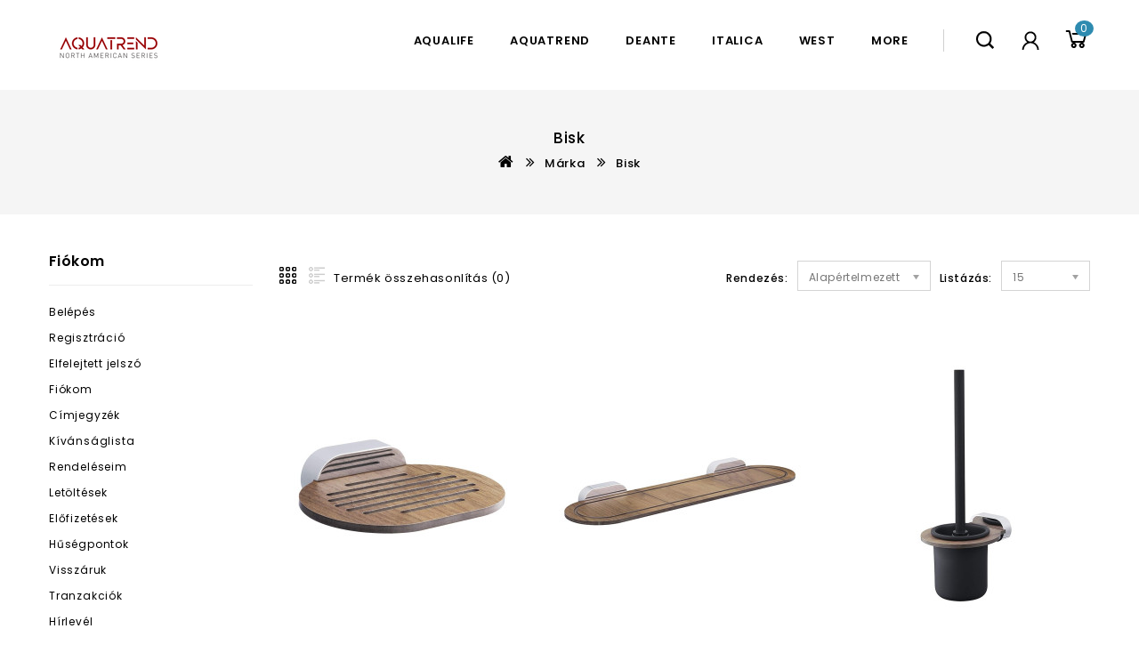

--- FILE ---
content_type: text/html; charset=utf-8
request_url: https://aquatrend.hu/index.php?route=product/manufacturer/info&manufacturer_id=16
body_size: 8924
content:
<!DOCTYPE html>
<!--[if IE]><![endif]-->
<!--[if IE 8 ]><html dir="ltr" lang="hu" class="ie8"><![endif]-->
<!--[if IE 9 ]><html dir="ltr" lang="hu" class="ie9"><![endif]-->
<!--[if (gt IE 9)|!(IE)]><!-->
<html dir="ltr" lang="hu">
<!--<![endif]-->
<head>
<meta charset="UTF-8" />
<meta name="viewport" content="width=device-width, initial-scale=1">
<meta http-equiv="X-UA-Compatible" content="IE=edge">
<title>Bisk</title>
<base href="https://aquatrend.hu/" />
<script src="catalog/view/javascript/jquery/jquery-2.1.1.min.js" type="text/javascript"></script>
<link href="catalog/view/javascript/bootstrap/css/bootstrap.min.css" rel="stylesheet" media="screen" />
<script src="catalog/view/javascript/bootstrap/js/bootstrap.min.js" type="text/javascript"></script>
<link href="catalog/view/javascript/font-awesome/css/font-awesome.min.css" rel="stylesheet" type="text/css" />
<link href="//fonts.googleapis.com/css?family=Open+Sans:400,400i,300,700" rel="stylesheet" type="text/css" />
<link href="https://fonts.googleapis.com/css?family=Poppins:200,300,400,400i,500,500i,600,600i,700" rel="stylesheet"> 
<link href="catalog/view/theme/OPCADD100/stylesheet/stylesheet.css" rel="stylesheet" />

<link rel="stylesheet" type="text/css" href="catalog/view/javascript/jquery/magnific/magnific-popup.css" />
<link rel="stylesheet" type="text/css" href="catalog/view/theme/OPCADD100/stylesheet/megnor/carousel.css" />
<link rel="stylesheet" type="text/css" href="catalog/view/theme/OPCADD100/stylesheet/megnor/custom.css" />
<link rel="stylesheet" type="text/css" href="catalog/view/theme/OPCADD100/stylesheet/megnor/bootstrap.min.css" />
<link rel="stylesheet" type="text/css" href="catalog/view/theme/OPCADD100/stylesheet/megnor/animate.css" />
<link rel="stylesheet" type="text/css" href="catalog/view/javascript/jquery/owl-carousel/owl.carousel.css" />
<link rel="stylesheet" type="text/css" href="catalog/view/javascript/jquery/owl-carousel/owl.transitions.css" />
<link rel="stylesheet" type="text/css" href="catalog/view/theme/OPCADD100/stylesheet/megnor/lightbox.css" />
<link rel="stylesheet" type="text/css" href="catalog/view/javascript/jquery/magnific/magnific-popup.css" />




<script src="catalog/view/javascript/common.js" type="text/javascript"></script>
<link href="https://aquatrend.hu/index.php?route=product/manufacturer/info&amp;manufacturer_id=16" rel="canonical" />
<link href="https://aquatrend.hu/index.php?route=product/manufacturer/info&amp;manufacturer_id=16&amp;page=2" rel="next" />
<link href="https://aquatrend.hu/image/catalog/favicon-a.jpg" rel="icon" />
<!-- Google tag (gtag.js) --> <script async src="https://www.googletagmanager.com/gtag/js?id=G-W1G2H1SDBN"></script> <script> window.dataLayer = window.dataLayer || []; function gtag(){dataLayer.push(arguments);} gtag('js', new Date()); gtag('config', 'G-W1G2H1SDBN'); </script>
<!-- Megnor www.templatemela.com - Start -->
<script type="text/javascript" src="catalog/view/javascript/megnor/custom.js"></script>
<script type="text/javascript" src="catalog/view/javascript/megnor/jstree.min.js"></script>
<script type="text/javascript" src="catalog/view/javascript/megnor/carousel.min.js"></script>
<script type="text/javascript" src="catalog/view/javascript/megnor/megnor.min.js"></script>
<script type="text/javascript" src="catalog/view/javascript/megnor/jquery.custom.min.js"></script>
<script type="text/javascript" src="catalog/view/javascript/megnor/jquery.formalize.min.js"></script>
<script type="text/javascript" src="catalog/view/javascript/megnor/jquery.elevatezoom.min.js"></script>
<script type="text/javascript" src="catalog/view/javascript/megnor/bootstrap-notify.min.js"></script>  
<script type="text/javascript" src="catalog/view/javascript/jquery/magnific/jquery.magnific-popup.min.js"></script>
<script type="text/javascript" src="catalog/view/javascript/megnor/tabs.js"></script>
<script src="catalog/view/javascript/jquery/owl-carousel/owl.carousel.min.js" type="text/javascript"></script>
<script type="text/javascript" src="catalog/view/javascript/jquery/magnific/jquery.magnific-popup.min.js"></script>
<script type="text/javascript" src="catalog/view/javascript/lightbox/lightbox-2.6.min.js"></script>
<script type="text/javascript" src="catalog/view/javascript/megnor/jquery.bxslider.min.js"></script>

<!-- Megnor www.templatemela.com - End -->

<script src="catalog/view/javascript/common.js" type="text/javascript"></script>
<script> 

function quickbox(){
 if ($(window).width() > 767) {
    $('.quickview').magnificPopup({
      type:'iframe',
      delegate: 'a',
      preloader: true,
      tLoading: 'Loading image #%curr%...',
    });
 }  
}
jQuery(document).ready(function() {quickbox();});
jQuery(window).resize(function() {quickbox();});

</script>

</head>


<body class="product-manufacturer-info-16   layout-2 left-col">
<!-- <nav id="top">
  <div class="container">
  <div class="row">
    <div class="nav-left">
    	
    </div> 
  <div class="nav-left">  </div>
  <div class="nav-right">
   <ul class="list-inline">
       <li> </li>
     <li>  </li>
      <li><div class="pull-left"><a href="https://aquatrend.hu/index.php?route=account/wishlist" id="wishlist-total" title="Kívánságlista (0)">Kívánságlista (0)</a></div> </li>
   </ul>

	
 </div>
    </div>
  </div>
</nav> -->
<header>
  <div class="headertop">
 	<div class="container">
  	<div class="row">
  
      <div class="header-left header-logo">
        <div id="logo"><a href="https://aquatrend.hu/index.php?route=common/home"><img src="https://aquatrend.hu/image/catalog/Logo/1.png" title="Aquatrend Webáruház" alt="Aquatrend Webáruház" class="img-responsive" /></a></div>
      </div>


      <div class="header-right">
        <div class="header-search"><div class="header-toggle"></div><div id="search" class="input-group">
  <input type="text" name="search" value="" placeholder="Keresés" class="form-control input-lg" />
  <span class="input-group-btn">
    <button type="button" class="btn btn-default btn-lg"></button>
  </span>
</div></div>
        <div class="header-cart"><div id="cart" class="btn-group btn-block">
  <button type="button" data-toggle="dropdown" data-loading-text="Betöltés..." class="btn btn-inverse btn-block btn-lg dropdown-toggle"><span class="cartimage"></span><div class="cart-price"><span class="text-shopping"></span> <span id="cart-total"><span class="count1">0</span></span></div></button>
  <ul class="dropdown-menu pull-right cart-menu">
        <li>
      <p class="text-center">Az Ön kosara üres!</p>
    </li>
      </ul>
</div>
</div>
        <!-- <div class="header-wishlist"><a href="https://aquatrend.hu/index.php?route=account/wishlist" id="wishlist-total" title="Kívánságlista (0)"><i class="fa fa-heart"></i>Kívánságlista (0)</a></div> -->
          <div class="top-links" class="nav pull-right">
          <li class="dropdown myaccount"><a href="https://aquatrend.hu/index.php?route=account/account" title="Fiókom" class="dropdown-toggle" data-toggle="dropdown"><span class="accountimage"></span><div class="account-content"> <span class="hidden-xs hidden-sm hidden-md"></span><span class="option"></span></div></a>
          <ul class="dropdown-menu dropdown-menu-right myaccount-menu">
                        <li><a href="https://aquatrend.hu/index.php?route=account/register">Regisztráció</a></li>
            <li><a href="https://aquatrend.hu/index.php?route=account/login">Belépés</a></li>
                            <li><a href="https://aquatrend.hu/index.php?route=account/wishlist" id="wishlist-total" title="Kívánságlista (0)">Kívánságlista (0)</a></li>
              <div class="lang-curr-wrapper">
                
                 
              </div>
          </ul>
          </li>
        </div>
    </div>

      <div class="headerinner">
        <div class="mainmenu"><nav class="nav-container" role="navigation">
<div class="nav-inner">
<!-- ======= Menu Code START ========= -->
<!-- Opencart 3 level Category Menu-->
<div id="menu" class="main-menu">
<div class="nav-responsive"><span>Menu</span><div class="expandable"></div></div>
 
      <ul class="nav navbar-nav">
    	        			<li class="top_level dropdown"><a href="https://aquatrend.hu/aqualife-termekek">Aqualife</a>
			<div class="dropdown-menu megamenu column1">
            <div class="dropdown-inner">
			  				<ul class="list-unstyled childs_1">
                					<!-- 2 Level Sub Categories START -->
										  <li><a href="https://aquatrend.hu/aqualife-termekek/aqualife-hatfalas-zuhanykabin">Aqualife hátfalas zuhanykabin</a></li>
										<!-- 2 Level Sub Categories END -->
                					<!-- 2 Level Sub Categories START -->
										  <li><a href="https://aquatrend.hu/aqualife-termekek/aqualife-kadparavan">Aqualife kádparaván</a></li>
										<!-- 2 Level Sub Categories END -->
                					<!-- 2 Level Sub Categories START -->
										  <li><a href="https://aquatrend.hu/aqualife-termekek/aqualife-zuhanyajto">Aqualife zuhanyajtó</a></li>
										<!-- 2 Level Sub Categories END -->
                					<!-- 2 Level Sub Categories START -->
										  <li><a href="https://aquatrend.hu/index.php?route=product/category&amp;path=71_104">Aqualife Zuhanyfal</a></li>
										<!-- 2 Level Sub Categories END -->
                					<!-- 2 Level Sub Categories START -->
										  <li><a href="https://aquatrend.hu/aqualife-termekek/aqualife-zuhanykabin">Aqualife zuhanykabin</a></li>
										<!-- 2 Level Sub Categories END -->
                              
			    </ul>
                          </div>
			</div>

			</li>
                        			<li class="top_level dropdown"><a href="https://aquatrend.hu/aquatrend-termekek">Aquatrend</a>
			<div class="dropdown-menu megamenu column1">
            <div class="dropdown-inner">
			  				<ul class="list-unstyled childs_1">
                					<!-- 2 Level Sub Categories START -->
										  <li><a href="https://aquatrend.hu/aquatrend-termekek/aquatred-kabinok">Aquatrend Kabin</a></li>
										<!-- 2 Level Sub Categories END -->
                					<!-- 2 Level Sub Categories START -->
										  <li><a href="https://aquatrend.hu/aquatrend-termekek/aquatrend-kadak">Aquatrend Kád</a></li>
										<!-- 2 Level Sub Categories END -->
                					<!-- 2 Level Sub Categories START -->
										  <li><a href="https://aquatrend.hu/aquatrend-termekek/aquatrend-walkin">Aquatrend Walk-in</a></li>
										<!-- 2 Level Sub Categories END -->
                					<!-- 2 Level Sub Categories START -->
										  <li><a href="https://aquatrend.hu/index.php?route=product/category&amp;path=69_105">Aquatrend zuhanyajtó</a></li>
										<!-- 2 Level Sub Categories END -->
                					<!-- 2 Level Sub Categories START -->
										  <li><a href="https://aquatrend.hu/aquatrend-termekek/aquatrend-zuhanytalcak">Aquatrend zuhanytálca</a></li>
										<!-- 2 Level Sub Categories END -->
                					<!-- 2 Level Sub Categories START -->
										  <li><a href="https://aquatrend.hu/aquatrend-termekek/aquatrend-zuhanytalca-kiegeszitok">Aquatrend Zuhanytálca kiegészítők</a></li>
										<!-- 2 Level Sub Categories END -->
                              
			    </ul>
                          </div>
			</div>

			</li>
                        			<li class="top_level dropdown"><a href="https://aquatrend.hu/index.php?route=product/category&amp;path=106">Deante</a>
			<div class="dropdown-menu megamenu column1">
            <div class="dropdown-inner">
			  				<ul class="list-unstyled childs_1">
                					<!-- 2 Level Sub Categories START -->
										  <li class="dropdown"><a href="https://aquatrend.hu/index.php?route=product/category&amp;path=106_107">Csaptelep</a>

						  <div class="dropdown-menu">
			              <div class="dropdown-inner">
			              							<ul class="list-unstyled childs_2">
							  								<li><a href="https://aquatrend.hu/index.php?route=product/category&amp;path=106_107_108">Álló mosogató</a></li>
							  								<li><a href="https://aquatrend.hu/index.php?route=product/category&amp;path=106_107_115">Bidé csaptelep</a></li>
							  								<li><a href="https://aquatrend.hu/index.php?route=product/category&amp;path=106_107_146">Falba süllyesztett</a></li>
							  								<li><a href="https://aquatrend.hu/index.php?route=product/category&amp;path=106_107_119">Fali mosogató</a></li>
							  								<li><a href="https://aquatrend.hu/index.php?route=product/category&amp;path=106_107_147">Infrás csaptelep</a></li>
							  								<li><a href="https://aquatrend.hu/index.php?route=product/category&amp;path=106_107_148">Kád- és mosdó töltő</a></li>
							  								<li><a href="https://aquatrend.hu/index.php?route=product/category&amp;path=106_107_128">Kádperemre szerelhető</a></li>
							  								<li><a href="https://aquatrend.hu/index.php?route=product/category&amp;path=106_107_129">Kádtöltő csaptelep</a></li>
							  								<li><a href="https://aquatrend.hu/index.php?route=product/category&amp;path=106_107_134">Mosdó csaptelep</a></li>
							  								<li><a href="https://aquatrend.hu/index.php?route=product/category&amp;path=106_107_141">Szerelvények, alkatrészek</a></li>
							  								<li><a href="https://aquatrend.hu/index.php?route=product/category&amp;path=106_107_120">Zuhany csaptelep</a></li>
							  								<li><a href="https://aquatrend.hu/index.php?route=product/category&amp;path=106_107_130">Zuhanyszett</a></li>
							  							</ul>
						  						  </div>
						  </div>

					  </li>
										<!-- 2 Level Sub Categories END -->
                					<!-- 2 Level Sub Categories START -->
										  <li class="dropdown"><a href="https://aquatrend.hu/index.php?route=product/category&amp;path=106_111">Fürdőkád</a>

						  <div class="dropdown-menu">
			              <div class="dropdown-inner">
			              							<ul class="list-unstyled childs_2">
							  								<li><a href="https://aquatrend.hu/index.php?route=product/category&amp;path=106_111_123">Fürdőkád tartozék</a></li>
							  								<li><a href="https://aquatrend.hu/index.php?route=product/category&amp;path=106_111_126">Kád</a></li>
							  							</ul>
						  						  </div>
						  </div>

					  </li>
										<!-- 2 Level Sub Categories END -->
                					<!-- 2 Level Sub Categories START -->
										  <li class="dropdown"><a href="https://aquatrend.hu/index.php?route=product/category&amp;path=106_112">Fürdőszobabútor</a>

						  <div class="dropdown-menu">
			              <div class="dropdown-inner">
			              							<ul class="list-unstyled childs_2">
							  								<li><a href="https://aquatrend.hu/index.php?route=product/category&amp;path=106_112_124">Fürdőszoba tükör</a></li>
							  							</ul>
						  						  </div>
						  </div>

					  </li>
										<!-- 2 Level Sub Categories END -->
                					<!-- 2 Level Sub Categories START -->
										  <li class="dropdown"><a href="https://aquatrend.hu/index.php?route=product/category&amp;path=106_110">Kiegészítő</a>

						  <div class="dropdown-menu">
			              <div class="dropdown-inner">
			              							<ul class="list-unstyled childs_2">
							  								<li><a href="https://aquatrend.hu/index.php?route=product/category&amp;path=106_110_118">Egyebek</a></li>
							  								<li><a href="https://aquatrend.hu/index.php?route=product/category&amp;path=106_110_121">Fogas</a></li>
							  								<li><a href="https://aquatrend.hu/index.php?route=product/category&amp;path=106_110_131">Kézizuhany</a></li>
							  								<li><a href="https://aquatrend.hu/index.php?route=product/category&amp;path=106_110_133">Kozmetikai tükör</a></li>
							  								<li><a href="https://aquatrend.hu/index.php?route=product/category&amp;path=106_110_137">Pohártartó</a></li>
							  								<li><a href="https://aquatrend.hu/index.php?route=product/category&amp;path=106_110_139">Polc</a></li>
							  								<li><a href="https://aquatrend.hu/index.php?route=product/category&amp;path=106_110_140">Szappantartó</a></li>
							  								<li><a href="https://aquatrend.hu/index.php?route=product/category&amp;path=106_110_142">Tisztítószer</a></li>
							  								<li><a href="https://aquatrend.hu/index.php?route=product/category&amp;path=106_110_143">Törölközőtartó</a></li>
							  								<li><a href="https://aquatrend.hu/index.php?route=product/category&amp;path=106_110_144">Wc papír tartó</a></li>
							  								<li><a href="https://aquatrend.hu/index.php?route=product/category&amp;path=106_110_117">Wc-kefe tartó</a></li>
							  							</ul>
						  						  </div>
						  </div>

					  </li>
										<!-- 2 Level Sub Categories END -->
                					<!-- 2 Level Sub Categories START -->
										  <li><a href="https://aquatrend.hu/index.php?route=product/category&amp;path=106_113">Mosogatótálca</a></li>
										<!-- 2 Level Sub Categories END -->
                					<!-- 2 Level Sub Categories START -->
										  <li><a href="https://aquatrend.hu/index.php?route=product/category&amp;path=106_150">Padlóösszefolyó</a></li>
										<!-- 2 Level Sub Categories END -->
                					<!-- 2 Level Sub Categories START -->
										  <li class="dropdown"><a href="https://aquatrend.hu/index.php?route=product/category&amp;path=106_109">Szaniter</a>

						  <div class="dropdown-menu">
			              <div class="dropdown-inner">
			              							<ul class="list-unstyled childs_2">
							  								<li><a href="https://aquatrend.hu/index.php?route=product/category&amp;path=106_109_116">Bidé</a></li>
							  								<li><a href="https://aquatrend.hu/index.php?route=product/category&amp;path=106_109_149">Mosdó</a></li>
							  								<li><a href="https://aquatrend.hu/index.php?route=product/category&amp;path=106_109_136">Öblítőtartály</a></li>
							  								<li><a href="https://aquatrend.hu/index.php?route=product/category&amp;path=106_109_138">Wc</a></li>
							  								<li><a href="https://aquatrend.hu/index.php?route=product/category&amp;path=106_109_145">Wc tető</a></li>
							  							</ul>
						  						  </div>
						  </div>

					  </li>
										<!-- 2 Level Sub Categories END -->
                					<!-- 2 Level Sub Categories START -->
										  <li><a href="https://aquatrend.hu/index.php?route=product/category&amp;path=106_151">Szerelvények</a></li>
										<!-- 2 Level Sub Categories END -->
                					<!-- 2 Level Sub Categories START -->
										  <li class="dropdown"><a href="https://aquatrend.hu/index.php?route=product/category&amp;path=106_114">Zuhanykabin</a>

						  <div class="dropdown-menu">
			              <div class="dropdown-inner">
			              							<ul class="list-unstyled childs_2">
							  								<li><a href="https://aquatrend.hu/index.php?route=product/category&amp;path=106_114_122">Zuhanyajtó, válaszfal, paraván</a></li>
							  								<li><a href="https://aquatrend.hu/index.php?route=product/category&amp;path=106_114_125">Zuhanykabin alkatrészek</a></li>
							  								<li><a href="https://aquatrend.hu/index.php?route=product/category&amp;path=106_114_127">Zuhanykabinok</a></li>
							  								<li><a href="https://aquatrend.hu/index.php?route=product/category&amp;path=106_114_132">Zuhanytálca</a></li>
							  								<li><a href="https://aquatrend.hu/index.php?route=product/category&amp;path=106_114_135">Zuhanytálca kiegészítők</a></li>
							  							</ul>
						  						  </div>
						  </div>

					  </li>
										<!-- 2 Level Sub Categories END -->
                              
			    </ul>
                          </div>
			</div>

			</li>
                        			<li class="top_level"><a href="https://aquatrend.hu/italica-termekek">Italica</a></li>
                       			<li class="top_level dropdown"><a href="https://aquatrend.hu/index.php?route=product/category&amp;path=98">West</a>
			<div class="dropdown-menu megamenu column1">
            <div class="dropdown-inner">
			  				<ul class="list-unstyled childs_1">
                					<!-- 2 Level Sub Categories START -->
										  <li><a href="https://aquatrend.hu/index.php?route=product/category&amp;path=98_100">West kád</a></li>
										<!-- 2 Level Sub Categories END -->
                					<!-- 2 Level Sub Categories START -->
										  <li><a href="https://aquatrend.hu/index.php?route=product/category&amp;path=98_101">West kád kiegészítők</a></li>
										<!-- 2 Level Sub Categories END -->
                					<!-- 2 Level Sub Categories START -->
										  <li><a href="https://aquatrend.hu/index.php?route=product/category&amp;path=98_99">West térkád</a></li>
										<!-- 2 Level Sub Categories END -->
                					<!-- 2 Level Sub Categories START -->
										  <li><a href="https://aquatrend.hu/index.php?route=product/category&amp;path=98_102">West zuhanytálca</a></li>
										<!-- 2 Level Sub Categories END -->
                					<!-- 2 Level Sub Categories START -->
										  <li><a href="https://aquatrend.hu/index.php?route=product/category&amp;path=98_103">West zuhanytálca kiegészítők</a></li>
										<!-- 2 Level Sub Categories END -->
                              
			    </ul>
                          </div>
			</div>

			</li>
                        			<li class="top_level dropdown"><a href="https://aquatrend.hu/index.php?route=product/category&amp;path=86">Bisk</a>
			<div class="dropdown-menu megamenu column1">
            <div class="dropdown-inner">
			  				<ul class="list-unstyled childs_1">
                					<!-- 2 Level Sub Categories START -->
										  <li><a href="https://aquatrend.hu/index.php?route=product/category&amp;path=86_91">Bisk Csaptelep</a></li>
										<!-- 2 Level Sub Categories END -->
                					<!-- 2 Level Sub Categories START -->
										  <li><a href="https://aquatrend.hu/index.php?route=product/category&amp;path=86_95">Bisk Fogas</a></li>
										<!-- 2 Level Sub Categories END -->
                					<!-- 2 Level Sub Categories START -->
										  <li><a href="https://aquatrend.hu/index.php?route=product/category&amp;path=86_92">BIsk Kézizuhany</a></li>
										<!-- 2 Level Sub Categories END -->
                					<!-- 2 Level Sub Categories START -->
										  <li><a href="https://aquatrend.hu/index.php?route=product/category&amp;path=86_93">Bisk Kéztörlőtartó</a></li>
										<!-- 2 Level Sub Categories END -->
                					<!-- 2 Level Sub Categories START -->
										  <li><a href="https://aquatrend.hu/index.php?route=product/category&amp;path=86_90">Bisk Polc</a></li>
										<!-- 2 Level Sub Categories END -->
                					<!-- 2 Level Sub Categories START -->
										  <li><a href="https://aquatrend.hu/index.php?route=product/category&amp;path=86_89">Bisk Szappanadagoló</a></li>
										<!-- 2 Level Sub Categories END -->
                					<!-- 2 Level Sub Categories START -->
										  <li><a href="https://aquatrend.hu/index.php?route=product/category&amp;path=86_96">Bisk Szappantartó</a></li>
										<!-- 2 Level Sub Categories END -->
                					<!-- 2 Level Sub Categories START -->
										  <li><a href="https://aquatrend.hu/index.php?route=product/category&amp;path=86_87">Bisk Törölközőtartó</a></li>
										<!-- 2 Level Sub Categories END -->
                					<!-- 2 Level Sub Categories START -->
										  <li><a href="https://aquatrend.hu/index.php?route=product/category&amp;path=86_94">Bisk Wc-kefe tartó</a></li>
										<!-- 2 Level Sub Categories END -->
                					<!-- 2 Level Sub Categories START -->
										  <li><a href="https://aquatrend.hu/index.php?route=product/category&amp;path=86_88">Bisk WC-papír tartó</a></li>
										<!-- 2 Level Sub Categories END -->
                              
			    </ul>
                          </div>
			</div>

			</li>
                        			<li class="top_level"><a href="https://aquatrend.hu/kanizsa-termekek">Kanjiza</a></li>
                 </ul>
  
</div>





</div>


</nav>   
</div>
      </div>

    </div>
  	</div>
    </div>
<!--   	<div class="header-bottom">
  	<div class="container">
      <div class="row">
  		
      </div>
  	</div>
  	</div> -->
</header>

<div class="content-top-breadcum">
<div class="container">
<div class="row">
<div id="title-content"> 
</div>
</div>
</div>
</div>


<div id="product-manufacturer" class="container">
  <ul class="breadcrumb">
        <li><a href="https://aquatrend.hu/index.php?route=common/home"><i class="fa fa-home"></i></a></li>
        <li><a href="https://aquatrend.hu/index.php?route=product/manufacturer">Márka</a></li>
        <li><a href="https://aquatrend.hu/index.php?route=product/manufacturer/info&amp;manufacturer_id=16">Bisk</a></li>
      </ul>
  <div class="row"><aside id="column-left" class="col-sm-3 hidden-xs">
    <div class="box">
  <div class="box-heading">Fiókom</div>
 <div class="list-group">
   
  <a href="https://aquatrend.hu/index.php?route=account/login" class="list-group-item">Belépés </a> <a href="https://aquatrend.hu/index.php?route=account/register" class="list-group-item">Regisztráció</a> <a href="https://aquatrend.hu/index.php?route=account/forgotten" class="list-group-item">Elfelejtett jelszó </a>
   
 <a href="https://aquatrend.hu/index.php?route=account/account " class="list-group-item">Fiókom </a>
   
  <a href="https://aquatrend.hu/index.php?route=account/address" class="list-group-item">Címjegyzék</a> <a href="https://aquatrend.hu/index.php?route=account/wishlist " class="list-group-item">Kívánságlista </a> <a href="https://aquatrend.hu/index.php?route=account/order " class="list-group-item">Rendeléseim </a> <a href="https://aquatrend.hu/index.php?route=account/download" class="list-group-item">Letöltések </a><a href="https://aquatrend.hu/index.php?route=account/recurring" class="list-group-item">Előfizetések </a> <a href="https://aquatrend.hu/index.php?route=account/reward " class="list-group-item">Hűségpontok </a> <a href="https://aquatrend.hu/index.php?route=account/return" class="list-group-item">Visszáruk </a> <a href="https://aquatrend.hu/index.php?route=account/transaction" class="list-group-item">Tranzakciók </a> <a href="https://aquatrend.hu/index.php?route=account/newsletter" class="list-group-item">Hírlevél </a>
   
</div>
</div>

    <div class="box">
  <div class="box-heading">Információk</div>
	<div class="list-group">
								<a class="list-group-item" href="https://aquatrend.hu/rolunk">Rólunk </a>
								<a class="list-group-item" href="https://aquatrend.hu/szallitasi-informaciok">Szállítási információk </a>
								<a class="list-group-item" href="https://aquatrend.hu/adatvedelmi-iranyelvek">Adatvédelmi irányelvek </a>
								<a class="list-group-item" href="https://aquatrend.hu/altalanos-szerzodesi-feltetelek">Általános szerződési feltételek </a>
								<a class="list-group-item" href="https://aquatrend.hu/informacio">Jótállási feltételek </a>
							<a class="list-group-item" href="https://aquatrend.hu/index.php?route=information/contact">Kapcsolat </a>
	
				<a class="list-group-item" href="https://aquatrend.hu/index.php?route=information/sitemap">Honlaptérkép </a>
	</div>
</div>
  </aside>

                <div id="content"class="col-sm-9">
      <h2 class="page-title">Bisk</h2>
            <div class="category_filter">
        <div class="col-md-4 btn-list-grid">
          <div class="btn-group">
             <button type="button" id="grid-view" class="btn btn-default grid" data-toggle="tooltip" title="Rács"></button>
            <button type="button" id="list-view" class="btn btn-default list" data-toggle="tooltip" title="Lista"></button>
           
          </div>
        </div>
		<div class="compare-total"><a href="https://aquatrend.hu/index.php?route=product/compare" id="compare-total">Termék összehasonlítás (0)</a></div>
		<div class="pagination-right">
		 <div class="sort-by-wrapper">
			<div class="col-md-2 text-right sort-by">
			  <label class="control-label" for="input-sort">Rendezés:</label>
			</div>
			<div class="col-md-3 text-right sort">
			  <select id="input-sort" class="form-control" onchange="location = this.value;">
				 
								<option value="https://aquatrend.hu/index.php?route=product/manufacturer/info&amp;manufacturer_id=16&amp;sort=p.sort_order&amp;order=ASC " selected="selected">Alapértelmezett</option>
								 
								<option value="https://aquatrend.hu/index.php?route=product/manufacturer/info&amp;manufacturer_id=16&amp;sort=pd.name&amp;order=ASC ">Név (A-Z) </option>
				 				 
								<option value="https://aquatrend.hu/index.php?route=product/manufacturer/info&amp;manufacturer_id=16&amp;sort=pd.name&amp;order=DESC ">Név (Z-A) </option>
				 				 
								<option value="https://aquatrend.hu/index.php?route=product/manufacturer/info&amp;manufacturer_id=16&amp;sort=p.price&amp;order=ASC ">Ár szerint (olcsó &gt; drága) </option>
				 				 
								<option value="https://aquatrend.hu/index.php?route=product/manufacturer/info&amp;manufacturer_id=16&amp;sort=p.price&amp;order=DESC ">Ár szerint (drága &gt; olcsó) </option>
				 				 
								<option value="https://aquatrend.hu/index.php?route=product/manufacturer/info&amp;manufacturer_id=16&amp;sort=p.model&amp;order=ASC ">Cikkszám (A-Z) </option>
				 				 
								<option value="https://aquatrend.hu/index.php?route=product/manufacturer/info&amp;manufacturer_id=16&amp;sort=p.model&amp;order=DESC ">Cikkszám (Z-A) </option>
				 							  </select>
			</div>
		 </div>
		 <div class="show-wrapper">
			<div class="col-md-1 text-right show">
			  <label class="control-label" for="input-limit">Listázás:</label>
			</div>
			<div class="col-md-2 text-right limit">
			  <select id="input-limit" class="form-control" onchange="location = this.value;">
												<option value="https://aquatrend.hu/index.php?route=product/manufacturer/info&amp;manufacturer_id=16&amp;limit=15 " selected="selected">15</option>
																<option value="https://aquatrend.hu/index.php?route=product/manufacturer/info&amp;manufacturer_id=16&amp;limit=25 ">25 </option>
																<option value="https://aquatrend.hu/index.php?route=product/manufacturer/info&amp;manufacturer_id=16&amp;limit=50 ">50 </option>
																<option value="https://aquatrend.hu/index.php?route=product/manufacturer/info&amp;manufacturer_id=16&amp;limit=75 ">75 </option>
																<option value="https://aquatrend.hu/index.php?route=product/manufacturer/info&amp;manufacturer_id=16&amp;limit=100 ">100 </option>
											  </select>
			</div>
		</div>
      </div>
	  </div>
      <br />
      <div class="block">
      <div class="row">
                <div class="product-layout product-list col-xs-12">
          <div class="product-block product-thumb">
		  	 <div class="product-block-inner">
            <div class="image">
				          <a href="https://aquatrend.hu/index.php?route=product/product&amp;manufacturer_id=16&amp;product_id=413">
          <img src="https://aquatrend.hu/image/cache/catalog/Bisk/07053-277x370.jpg" title="Bisk BERGEN 07053 HPL fa szappantartó" alt="Bisk BERGEN 07053 HPL fa szappantartó" class="img-responsive"/></a>
      				         
                                       <div class="button-group">
				<button type="button" class="addtocart" data-toggle="tooltip" title="Kosárba teszem" onclick="cart.add('413 ');"><i class="fa fa-shopping-cart"></i></button>
                 <button type="button" class="wishlist" data-placement="left" title="Kívánságlistára" onclick="wishlist.add('413');"><i class="fa fa-heart"></i></button>
                  <div class="quickview" data-toggle="tooltip" data-original-title=""><a href="https://aquatrend.hu/index.php?route=product/quick_view&amp;product_id=413"><i class="fa fa-eye" aria-hidden="true"></i></a></div>
                <button type="button" class="compare" data-toggle="tooltip" title="Összehasonlítás" onclick="compare.add('413');"><i class="fa fa-exchange"></i></button> 
				</div>        
			</div>
            <div class="product-details">
                             <div class="rating">
                                                <span class="fa fa-stack"><i class="fa fa-star-o fa-stack-2x"></i></span>
                                                                  <span class="fa fa-stack"><i class="fa fa-star-o fa-stack-2x"></i></span>
                                                                  <span class="fa fa-stack"><i class="fa fa-star-o fa-stack-2x"></i></span>
                                                                  <span class="fa fa-stack"><i class="fa fa-star-o fa-stack-2x"></i></span>
                                                                  <span class="fa fa-stack"><i class="fa fa-star-o fa-stack-2x"></i></span>
                                                    </div>
               			  <h4><a href="https://aquatrend.hu/index.php?route=product/product&amp;manufacturer_id=16&amp;product_id=413">Bisk BERGEN 07053 HPL fa szappantartó</a></h4>
                             <p class="price">
                                14 860 Ft
                                                <span class="price-tax">Nettó ár: 11 701 Ft</span>
                              </p>
                            
              
              <div class="caption">
                   <p class="desc">- méret:&nbsp;150 x 40 x 115,- szín: fa..</p>
			 </div>
           <div class="button-group1">
				<button type="button" class="addtocart" data-toggle="tooltip" title="Kosárba teszem" onclick="cart.add('413 ');"><i class="fa fa-shopping-cart"></i></button>
                 <button type="button" class="wishlist" data-toggle="tooltip" title="Kívánságlistára" onclick="wishlist.add('413');"><i class="fa fa-heart"></i></button>
                 <div class="quickview" data-toggle="tooltip" data-original-title="Quick View"><a href="https://aquatrend.hu/index.php?route=product/quick_view&amp;product_id=413"><i class="fa fa-eye" aria-hidden="true"></i></a></div>
                <button type="button" class="compare" data-toggle="tooltip" title="Összehasonlítás" onclick="compare.add('413');"><i class="fa fa-exchange"></i></button> 
				</div>
                
            </div>
              
              
			</div>
          </div>
        </div>
                <div class="product-layout product-list col-xs-12">
          <div class="product-block product-thumb">
		  	 <div class="product-block-inner">
            <div class="image">
				          <a href="https://aquatrend.hu/index.php?route=product/product&amp;manufacturer_id=16&amp;product_id=406">
          <img src="https://aquatrend.hu/image/cache/catalog/Bisk/07056-277x370.jpg" title="Bisk BERGEN 07056  HPL fa piperepolc" alt="Bisk BERGEN 07056  HPL fa piperepolc" class="img-responsive"/></a>
      				         
                                       <div class="button-group">
				<button type="button" class="addtocart" data-toggle="tooltip" title="Kosárba teszem" onclick="cart.add('406 ');"><i class="fa fa-shopping-cart"></i></button>
                 <button type="button" class="wishlist" data-placement="left" title="Kívánságlistára" onclick="wishlist.add('406');"><i class="fa fa-heart"></i></button>
                  <div class="quickview" data-toggle="tooltip" data-original-title=""><a href="https://aquatrend.hu/index.php?route=product/quick_view&amp;product_id=406"><i class="fa fa-eye" aria-hidden="true"></i></a></div>
                <button type="button" class="compare" data-toggle="tooltip" title="Összehasonlítás" onclick="compare.add('406');"><i class="fa fa-exchange"></i></button> 
				</div>        
			</div>
            <div class="product-details">
                             <div class="rating">
                                                <span class="fa fa-stack"><i class="fa fa-star-o fa-stack-2x"></i></span>
                                                                  <span class="fa fa-stack"><i class="fa fa-star-o fa-stack-2x"></i></span>
                                                                  <span class="fa fa-stack"><i class="fa fa-star-o fa-stack-2x"></i></span>
                                                                  <span class="fa fa-stack"><i class="fa fa-star-o fa-stack-2x"></i></span>
                                                                  <span class="fa fa-stack"><i class="fa fa-star-o fa-stack-2x"></i></span>
                                                    </div>
               			  <h4><a href="https://aquatrend.hu/index.php?route=product/product&amp;manufacturer_id=16&amp;product_id=406">Bisk BERGEN 07056  HPL fa piperepolc</a></h4>
                             <p class="price">
                                23 490 Ft
                                                <span class="price-tax">Nettó ár: 18 496 Ft</span>
                              </p>
                            
              
              <div class="caption">
                   <p class="desc">- méret:&nbsp;450 x 40 x 125- szín: fa..</p>
			 </div>
           <div class="button-group1">
				<button type="button" class="addtocart" data-toggle="tooltip" title="Kosárba teszem" onclick="cart.add('406 ');"><i class="fa fa-shopping-cart"></i></button>
                 <button type="button" class="wishlist" data-toggle="tooltip" title="Kívánságlistára" onclick="wishlist.add('406');"><i class="fa fa-heart"></i></button>
                 <div class="quickview" data-toggle="tooltip" data-original-title="Quick View"><a href="https://aquatrend.hu/index.php?route=product/quick_view&amp;product_id=406"><i class="fa fa-eye" aria-hidden="true"></i></a></div>
                <button type="button" class="compare" data-toggle="tooltip" title="Összehasonlítás" onclick="compare.add('406');"><i class="fa fa-exchange"></i></button> 
				</div>
                
            </div>
              
              
			</div>
          </div>
        </div>
                <div class="product-layout product-list col-xs-12">
          <div class="product-block product-thumb">
		  	 <div class="product-block-inner">
            <div class="image">
				          <a href="https://aquatrend.hu/index.php?route=product/product&amp;manufacturer_id=16&amp;product_id=418">
          <img src="https://aquatrend.hu/image/cache/catalog/Bisk/07059-277x370.jpg" title="Bisk BERGEN 07059  HPL fa wc kefe tartóval" alt="Bisk BERGEN 07059  HPL fa wc kefe tartóval" class="img-responsive"/></a>
      				         
                                       <div class="button-group">
				<button type="button" class="addtocart" data-toggle="tooltip" title="Kosárba teszem" onclick="cart.add('418 ');"><i class="fa fa-shopping-cart"></i></button>
                 <button type="button" class="wishlist" data-placement="left" title="Kívánságlistára" onclick="wishlist.add('418');"><i class="fa fa-heart"></i></button>
                  <div class="quickview" data-toggle="tooltip" data-original-title=""><a href="https://aquatrend.hu/index.php?route=product/quick_view&amp;product_id=418"><i class="fa fa-eye" aria-hidden="true"></i></a></div>
                <button type="button" class="compare" data-toggle="tooltip" title="Összehasonlítás" onclick="compare.add('418');"><i class="fa fa-exchange"></i></button> 
				</div>        
			</div>
            <div class="product-details">
                             <div class="rating">
                                                <span class="fa fa-stack"><i class="fa fa-star-o fa-stack-2x"></i></span>
                                                                  <span class="fa fa-stack"><i class="fa fa-star-o fa-stack-2x"></i></span>
                                                                  <span class="fa fa-stack"><i class="fa fa-star-o fa-stack-2x"></i></span>
                                                                  <span class="fa fa-stack"><i class="fa fa-star-o fa-stack-2x"></i></span>
                                                                  <span class="fa fa-stack"><i class="fa fa-star-o fa-stack-2x"></i></span>
                                                    </div>
               			  <h4><a href="https://aquatrend.hu/index.php?route=product/product&amp;manufacturer_id=16&amp;product_id=418">Bisk BERGEN 07059  HPL fa wc kefe tartóval</a></h4>
                             <p class="price">
                                28 490 Ft
                                                <span class="price-tax">Nettó ár: 22 433 Ft</span>
                              </p>
                            
              
              <div class="caption">
                   <p class="desc">- méret:&nbsp;130 x 360 x 145,- szín: fekete/fa..</p>
			 </div>
           <div class="button-group1">
				<button type="button" class="addtocart" data-toggle="tooltip" title="Kosárba teszem" onclick="cart.add('418 ');"><i class="fa fa-shopping-cart"></i></button>
                 <button type="button" class="wishlist" data-toggle="tooltip" title="Kívánságlistára" onclick="wishlist.add('418');"><i class="fa fa-heart"></i></button>
                 <div class="quickview" data-toggle="tooltip" data-original-title="Quick View"><a href="https://aquatrend.hu/index.php?route=product/quick_view&amp;product_id=418"><i class="fa fa-eye" aria-hidden="true"></i></a></div>
                <button type="button" class="compare" data-toggle="tooltip" title="Összehasonlítás" onclick="compare.add('418');"><i class="fa fa-exchange"></i></button> 
				</div>
                
            </div>
              
              
			</div>
          </div>
        </div>
                <div class="product-layout product-list col-xs-12">
          <div class="product-block product-thumb">
		  	 <div class="product-block-inner">
            <div class="image">
				          <a href="https://aquatrend.hu/index.php?route=product/product&amp;manufacturer_id=16&amp;product_id=412">
          <img src="https://aquatrend.hu/image/cache/catalog/Bisk/07061-277x370.jpg" title="Bisk BERGEN 07061 HPL fa fedél nélküli wc papír tartó" alt="Bisk BERGEN 07061 HPL fa fedél nélküli wc papír tartó" class="img-responsive"/></a>
      				         
                                       <div class="button-group">
				<button type="button" class="addtocart" data-toggle="tooltip" title="Kosárba teszem" onclick="cart.add('412 ');"><i class="fa fa-shopping-cart"></i></button>
                 <button type="button" class="wishlist" data-placement="left" title="Kívánságlistára" onclick="wishlist.add('412');"><i class="fa fa-heart"></i></button>
                  <div class="quickview" data-toggle="tooltip" data-original-title=""><a href="https://aquatrend.hu/index.php?route=product/quick_view&amp;product_id=412"><i class="fa fa-eye" aria-hidden="true"></i></a></div>
                <button type="button" class="compare" data-toggle="tooltip" title="Összehasonlítás" onclick="compare.add('412');"><i class="fa fa-exchange"></i></button> 
				</div>        
			</div>
            <div class="product-details">
                             <div class="rating">
                                                <span class="fa fa-stack"><i class="fa fa-star-o fa-stack-2x"></i></span>
                                                                  <span class="fa fa-stack"><i class="fa fa-star-o fa-stack-2x"></i></span>
                                                                  <span class="fa fa-stack"><i class="fa fa-star-o fa-stack-2x"></i></span>
                                                                  <span class="fa fa-stack"><i class="fa fa-star-o fa-stack-2x"></i></span>
                                                                  <span class="fa fa-stack"><i class="fa fa-star-o fa-stack-2x"></i></span>
                                                    </div>
               			  <h4><a href="https://aquatrend.hu/index.php?route=product/product&amp;manufacturer_id=16&amp;product_id=412">Bisk BERGEN 07061 HPL fa fedél nélküli wc papír tartó</a></h4>
                             <p class="price">
                                13 240 Ft
                                                <span class="price-tax">Nettó ár: 10 425 Ft</span>
                              </p>
                            
              
              <div class="caption">
                   <p class="desc">- méret:&nbsp;180 x 40 x 115,- szín: fa..</p>
			 </div>
           <div class="button-group1">
				<button type="button" class="addtocart" data-toggle="tooltip" title="Kosárba teszem" onclick="cart.add('412 ');"><i class="fa fa-shopping-cart"></i></button>
                 <button type="button" class="wishlist" data-toggle="tooltip" title="Kívánságlistára" onclick="wishlist.add('412');"><i class="fa fa-heart"></i></button>
                 <div class="quickview" data-toggle="tooltip" data-original-title="Quick View"><a href="https://aquatrend.hu/index.php?route=product/quick_view&amp;product_id=412"><i class="fa fa-eye" aria-hidden="true"></i></a></div>
                <button type="button" class="compare" data-toggle="tooltip" title="Összehasonlítás" onclick="compare.add('412');"><i class="fa fa-exchange"></i></button> 
				</div>
                
            </div>
              
              
			</div>
          </div>
        </div>
                <div class="product-layout product-list col-xs-12">
          <div class="product-block product-thumb">
		  	 <div class="product-block-inner">
            <div class="image">
				          <a href="https://aquatrend.hu/index.php?route=product/product&amp;manufacturer_id=16&amp;product_id=410">
          <img src="https://aquatrend.hu/image/cache/catalog/Bisk/07062-277x370.jpg" title="Bisk BERGEN 07062 HPL fa egyágú fogas" alt="Bisk BERGEN 07062 HPL fa egyágú fogas" class="img-responsive"/></a>
      				         
                                       <div class="button-group">
				<button type="button" class="addtocart" data-toggle="tooltip" title="Kosárba teszem" onclick="cart.add('410 ');"><i class="fa fa-shopping-cart"></i></button>
                 <button type="button" class="wishlist" data-placement="left" title="Kívánságlistára" onclick="wishlist.add('410');"><i class="fa fa-heart"></i></button>
                  <div class="quickview" data-toggle="tooltip" data-original-title=""><a href="https://aquatrend.hu/index.php?route=product/quick_view&amp;product_id=410"><i class="fa fa-eye" aria-hidden="true"></i></a></div>
                <button type="button" class="compare" data-toggle="tooltip" title="Összehasonlítás" onclick="compare.add('410');"><i class="fa fa-exchange"></i></button> 
				</div>        
			</div>
            <div class="product-details">
                             <div class="rating">
                                                <span class="fa fa-stack"><i class="fa fa-star-o fa-stack-2x"></i></span>
                                                                  <span class="fa fa-stack"><i class="fa fa-star-o fa-stack-2x"></i></span>
                                                                  <span class="fa fa-stack"><i class="fa fa-star-o fa-stack-2x"></i></span>
                                                                  <span class="fa fa-stack"><i class="fa fa-star-o fa-stack-2x"></i></span>
                                                                  <span class="fa fa-stack"><i class="fa fa-star-o fa-stack-2x"></i></span>
                                                    </div>
               			  <h4><a href="https://aquatrend.hu/index.php?route=product/product&amp;manufacturer_id=16&amp;product_id=410">Bisk BERGEN 07062 HPL fa egyágú fogas</a></h4>
                             <p class="price">
                                9 489 Ft
                                                <span class="price-tax">Nettó ár: 7 472 Ft</span>
                              </p>
                            
              
              <div class="caption">
                   <p class="desc">- méret:&nbsp;25 x 70 x 26,- szín: fa..</p>
			 </div>
           <div class="button-group1">
				<button type="button" class="addtocart" data-toggle="tooltip" title="Kosárba teszem" onclick="cart.add('410 ');"><i class="fa fa-shopping-cart"></i></button>
                 <button type="button" class="wishlist" data-toggle="tooltip" title="Kívánságlistára" onclick="wishlist.add('410');"><i class="fa fa-heart"></i></button>
                 <div class="quickview" data-toggle="tooltip" data-original-title="Quick View"><a href="https://aquatrend.hu/index.php?route=product/quick_view&amp;product_id=410"><i class="fa fa-eye" aria-hidden="true"></i></a></div>
                <button type="button" class="compare" data-toggle="tooltip" title="Összehasonlítás" onclick="compare.add('410');"><i class="fa fa-exchange"></i></button> 
				</div>
                
            </div>
              
              
			</div>
          </div>
        </div>
                <div class="product-layout product-list col-xs-12">
          <div class="product-block product-thumb">
		  	 <div class="product-block-inner">
            <div class="image">
				          <a href="https://aquatrend.hu/index.php?route=product/product&amp;manufacturer_id=16&amp;product_id=411">
          <img src="https://aquatrend.hu/image/cache/catalog/Bisk/07063-277x370.jpg" title="Bisk BERGEN 07063 HPL fa kétágú fogas" alt="Bisk BERGEN 07063 HPL fa kétágú fogas" class="img-responsive"/></a>
      				         
                                       <div class="button-group">
				<button type="button" class="addtocart" data-toggle="tooltip" title="Kosárba teszem" onclick="cart.add('411 ');"><i class="fa fa-shopping-cart"></i></button>
                 <button type="button" class="wishlist" data-placement="left" title="Kívánságlistára" onclick="wishlist.add('411');"><i class="fa fa-heart"></i></button>
                  <div class="quickview" data-toggle="tooltip" data-original-title=""><a href="https://aquatrend.hu/index.php?route=product/quick_view&amp;product_id=411"><i class="fa fa-eye" aria-hidden="true"></i></a></div>
                <button type="button" class="compare" data-toggle="tooltip" title="Összehasonlítás" onclick="compare.add('411');"><i class="fa fa-exchange"></i></button> 
				</div>        
			</div>
            <div class="product-details">
                             <div class="rating">
                                                <span class="fa fa-stack"><i class="fa fa-star-o fa-stack-2x"></i></span>
                                                                  <span class="fa fa-stack"><i class="fa fa-star-o fa-stack-2x"></i></span>
                                                                  <span class="fa fa-stack"><i class="fa fa-star-o fa-stack-2x"></i></span>
                                                                  <span class="fa fa-stack"><i class="fa fa-star-o fa-stack-2x"></i></span>
                                                                  <span class="fa fa-stack"><i class="fa fa-star-o fa-stack-2x"></i></span>
                                                    </div>
               			  <h4><a href="https://aquatrend.hu/index.php?route=product/product&amp;manufacturer_id=16&amp;product_id=411">Bisk BERGEN 07063 HPL fa kétágú fogas</a></h4>
                             <p class="price">
                                10 490 Ft
                                                <span class="price-tax">Nettó ár: 8 260 Ft</span>
                              </p>
                            
              
              <div class="caption">
                   <p class="desc">- méret:&nbsp;90 x 49 x 25,- szín: fa..</p>
			 </div>
           <div class="button-group1">
				<button type="button" class="addtocart" data-toggle="tooltip" title="Kosárba teszem" onclick="cart.add('411 ');"><i class="fa fa-shopping-cart"></i></button>
                 <button type="button" class="wishlist" data-toggle="tooltip" title="Kívánságlistára" onclick="wishlist.add('411');"><i class="fa fa-heart"></i></button>
                 <div class="quickview" data-toggle="tooltip" data-original-title="Quick View"><a href="https://aquatrend.hu/index.php?route=product/quick_view&amp;product_id=411"><i class="fa fa-eye" aria-hidden="true"></i></a></div>
                <button type="button" class="compare" data-toggle="tooltip" title="Összehasonlítás" onclick="compare.add('411');"><i class="fa fa-exchange"></i></button> 
				</div>
                
            </div>
              
              
			</div>
          </div>
        </div>
                <div class="product-layout product-list col-xs-12">
          <div class="product-block product-thumb">
		  	 <div class="product-block-inner">
            <div class="image">
				          <a href="https://aquatrend.hu/index.php?route=product/product&amp;manufacturer_id=16&amp;product_id=416">
          <img src="https://aquatrend.hu/image/cache/catalog/Bisk/07064-277x370.jpg" title="Bisk BERGEN 07064  HPL fa tartós pohár" alt="Bisk BERGEN 07064  HPL fa tartós pohár" class="img-responsive"/></a>
      				         
                                       <div class="button-group">
				<button type="button" class="addtocart" data-toggle="tooltip" title="Kosárba teszem" onclick="cart.add('416 ');"><i class="fa fa-shopping-cart"></i></button>
                 <button type="button" class="wishlist" data-placement="left" title="Kívánságlistára" onclick="wishlist.add('416');"><i class="fa fa-heart"></i></button>
                  <div class="quickview" data-toggle="tooltip" data-original-title=""><a href="https://aquatrend.hu/index.php?route=product/quick_view&amp;product_id=416"><i class="fa fa-eye" aria-hidden="true"></i></a></div>
                <button type="button" class="compare" data-toggle="tooltip" title="Összehasonlítás" onclick="compare.add('416');"><i class="fa fa-exchange"></i></button> 
				</div>        
			</div>
            <div class="product-details">
                             <div class="rating">
                                                <span class="fa fa-stack"><i class="fa fa-star-o fa-stack-2x"></i></span>
                                                                  <span class="fa fa-stack"><i class="fa fa-star-o fa-stack-2x"></i></span>
                                                                  <span class="fa fa-stack"><i class="fa fa-star-o fa-stack-2x"></i></span>
                                                                  <span class="fa fa-stack"><i class="fa fa-star-o fa-stack-2x"></i></span>
                                                                  <span class="fa fa-stack"><i class="fa fa-star-o fa-stack-2x"></i></span>
                                                    </div>
               			  <h4><a href="https://aquatrend.hu/index.php?route=product/product&amp;manufacturer_id=16&amp;product_id=416">Bisk BERGEN 07064  HPL fa tartós pohár</a></h4>
                             <p class="price">
                                15 860 Ft
                                                <span class="price-tax">Nettó ár: 12 488 Ft</span>
                              </p>
                            
              
              <div class="caption">
                   <p class="desc">- méret:&nbsp;120 x 100 x 115,- szín: fa..</p>
			 </div>
           <div class="button-group1">
				<button type="button" class="addtocart" data-toggle="tooltip" title="Kosárba teszem" onclick="cart.add('416 ');"><i class="fa fa-shopping-cart"></i></button>
                 <button type="button" class="wishlist" data-toggle="tooltip" title="Kívánságlistára" onclick="wishlist.add('416');"><i class="fa fa-heart"></i></button>
                 <div class="quickview" data-toggle="tooltip" data-original-title="Quick View"><a href="https://aquatrend.hu/index.php?route=product/quick_view&amp;product_id=416"><i class="fa fa-eye" aria-hidden="true"></i></a></div>
                <button type="button" class="compare" data-toggle="tooltip" title="Összehasonlítás" onclick="compare.add('416');"><i class="fa fa-exchange"></i></button> 
				</div>
                
            </div>
              
              
			</div>
          </div>
        </div>
                <div class="product-layout product-list col-xs-12">
          <div class="product-block product-thumb">
		  	 <div class="product-block-inner">
            <div class="image">
				          <a href="https://aquatrend.hu/index.php?route=product/product&amp;manufacturer_id=16&amp;product_id=417">
          <img src="https://aquatrend.hu/image/cache/catalog/Bisk/07065-277x370.jpg" title="Bisk BERGEN 07065  HPL fa tartós dupla pohár" alt="Bisk BERGEN 07065  HPL fa tartós dupla pohár" class="img-responsive reg-image"/>
          <img class="img-responsive hover-image" src="https://aquatrend.hu/image/cache/catalog/Bisk/07065%20(1)-277x370.jpg" title="Bisk BERGEN 07065  HPL fa tartós dupla pohár" alt="Bisk BERGEN 07065  HPL fa tartós dupla pohár"/>
          </a>
          				         
                                       <div class="button-group">
				<button type="button" class="addtocart" data-toggle="tooltip" title="Kosárba teszem" onclick="cart.add('417 ');"><i class="fa fa-shopping-cart"></i></button>
                 <button type="button" class="wishlist" data-placement="left" title="Kívánságlistára" onclick="wishlist.add('417');"><i class="fa fa-heart"></i></button>
                  <div class="quickview" data-toggle="tooltip" data-original-title=""><a href="https://aquatrend.hu/index.php?route=product/quick_view&amp;product_id=417"><i class="fa fa-eye" aria-hidden="true"></i></a></div>
                <button type="button" class="compare" data-toggle="tooltip" title="Összehasonlítás" onclick="compare.add('417');"><i class="fa fa-exchange"></i></button> 
				</div>        
			</div>
            <div class="product-details">
                             <div class="rating">
                                                <span class="fa fa-stack"><i class="fa fa-star-o fa-stack-2x"></i></span>
                                                                  <span class="fa fa-stack"><i class="fa fa-star-o fa-stack-2x"></i></span>
                                                                  <span class="fa fa-stack"><i class="fa fa-star-o fa-stack-2x"></i></span>
                                                                  <span class="fa fa-stack"><i class="fa fa-star-o fa-stack-2x"></i></span>
                                                                  <span class="fa fa-stack"><i class="fa fa-star-o fa-stack-2x"></i></span>
                                                    </div>
               			  <h4><a href="https://aquatrend.hu/index.php?route=product/product&amp;manufacturer_id=16&amp;product_id=417">Bisk BERGEN 07065  HPL fa tartós dupla pohár</a></h4>
                             <p class="price">
                                15 860 Ft
                                                <span class="price-tax">Nettó ár: 12 488 Ft</span>
                              </p>
                            
              
              <div class="caption">
                   <p class="desc">- méret:&nbsp;180 x 120 x 115,- szín: fa/fekete..</p>
			 </div>
           <div class="button-group1">
				<button type="button" class="addtocart" data-toggle="tooltip" title="Kosárba teszem" onclick="cart.add('417 ');"><i class="fa fa-shopping-cart"></i></button>
                 <button type="button" class="wishlist" data-toggle="tooltip" title="Kívánságlistára" onclick="wishlist.add('417');"><i class="fa fa-heart"></i></button>
                 <div class="quickview" data-toggle="tooltip" data-original-title="Quick View"><a href="https://aquatrend.hu/index.php?route=product/quick_view&amp;product_id=417"><i class="fa fa-eye" aria-hidden="true"></i></a></div>
                <button type="button" class="compare" data-toggle="tooltip" title="Összehasonlítás" onclick="compare.add('417');"><i class="fa fa-exchange"></i></button> 
				</div>
                
            </div>
              
              
			</div>
          </div>
        </div>
                <div class="product-layout product-list col-xs-12">
          <div class="product-block product-thumb">
		  	 <div class="product-block-inner">
            <div class="image">
				          <a href="https://aquatrend.hu/index.php?route=product/product&amp;manufacturer_id=16&amp;product_id=407">
          <img src="https://aquatrend.hu/image/cache/catalog/Bisk/07066-277x370.jpg" title="Bisk BERGEN 07066 600 mm-es HPL fa törölköző tartó" alt="Bisk BERGEN 07066 600 mm-es HPL fa törölköző tartó" class="img-responsive"/></a>
      				         
                                       <div class="button-group">
				<button type="button" class="addtocart" data-toggle="tooltip" title="Kosárba teszem" onclick="cart.add('407 ');"><i class="fa fa-shopping-cart"></i></button>
                 <button type="button" class="wishlist" data-placement="left" title="Kívánságlistára" onclick="wishlist.add('407');"><i class="fa fa-heart"></i></button>
                  <div class="quickview" data-toggle="tooltip" data-original-title=""><a href="https://aquatrend.hu/index.php?route=product/quick_view&amp;product_id=407"><i class="fa fa-eye" aria-hidden="true"></i></a></div>
                <button type="button" class="compare" data-toggle="tooltip" title="Összehasonlítás" onclick="compare.add('407');"><i class="fa fa-exchange"></i></button> 
				</div>        
			</div>
            <div class="product-details">
                             <div class="rating">
                                                <span class="fa fa-stack"><i class="fa fa-star-o fa-stack-2x"></i></span>
                                                                  <span class="fa fa-stack"><i class="fa fa-star-o fa-stack-2x"></i></span>
                                                                  <span class="fa fa-stack"><i class="fa fa-star-o fa-stack-2x"></i></span>
                                                                  <span class="fa fa-stack"><i class="fa fa-star-o fa-stack-2x"></i></span>
                                                                  <span class="fa fa-stack"><i class="fa fa-star-o fa-stack-2x"></i></span>
                                                    </div>
               			  <h4><a href="https://aquatrend.hu/index.php?route=product/product&amp;manufacturer_id=16&amp;product_id=407">Bisk BERGEN 07066 600 mm-es HPL fa törölköző tartó</a></h4>
                             <p class="price">
                                25 991 Ft
                                                <span class="price-tax">Nettó ár: 20 465 Ft</span>
                              </p>
                            
              
              <div class="caption">
                   <p class="desc">- méret:&nbsp;600 x 115 x 40,- szín: fa..</p>
			 </div>
           <div class="button-group1">
				<button type="button" class="addtocart" data-toggle="tooltip" title="Kosárba teszem" onclick="cart.add('407 ');"><i class="fa fa-shopping-cart"></i></button>
                 <button type="button" class="wishlist" data-toggle="tooltip" title="Kívánságlistára" onclick="wishlist.add('407');"><i class="fa fa-heart"></i></button>
                 <div class="quickview" data-toggle="tooltip" data-original-title="Quick View"><a href="https://aquatrend.hu/index.php?route=product/quick_view&amp;product_id=407"><i class="fa fa-eye" aria-hidden="true"></i></a></div>
                <button type="button" class="compare" data-toggle="tooltip" title="Összehasonlítás" onclick="compare.add('407');"><i class="fa fa-exchange"></i></button> 
				</div>
                
            </div>
              
              
			</div>
          </div>
        </div>
                <div class="product-layout product-list col-xs-12">
          <div class="product-block product-thumb">
		  	 <div class="product-block-inner">
            <div class="image">
				          <a href="https://aquatrend.hu/index.php?route=product/product&amp;manufacturer_id=16&amp;product_id=408">
          <img src="https://aquatrend.hu/image/cache/catalog/Bisk/07069-277x370.jpg" title="Bisk BERGEN 07069 310 mm-es HPL fa törölköző tartó" alt="Bisk BERGEN 07069 310 mm-es HPL fa törölköző tartó" class="img-responsive"/></a>
      				         
                                       <div class="button-group">
				<button type="button" class="addtocart" data-toggle="tooltip" title="Kosárba teszem" onclick="cart.add('408 ');"><i class="fa fa-shopping-cart"></i></button>
                 <button type="button" class="wishlist" data-placement="left" title="Kívánságlistára" onclick="wishlist.add('408');"><i class="fa fa-heart"></i></button>
                  <div class="quickview" data-toggle="tooltip" data-original-title=""><a href="https://aquatrend.hu/index.php?route=product/quick_view&amp;product_id=408"><i class="fa fa-eye" aria-hidden="true"></i></a></div>
                <button type="button" class="compare" data-toggle="tooltip" title="Összehasonlítás" onclick="compare.add('408');"><i class="fa fa-exchange"></i></button> 
				</div>        
			</div>
            <div class="product-details">
                             <div class="rating">
                                                <span class="fa fa-stack"><i class="fa fa-star-o fa-stack-2x"></i></span>
                                                                  <span class="fa fa-stack"><i class="fa fa-star-o fa-stack-2x"></i></span>
                                                                  <span class="fa fa-stack"><i class="fa fa-star-o fa-stack-2x"></i></span>
                                                                  <span class="fa fa-stack"><i class="fa fa-star-o fa-stack-2x"></i></span>
                                                                  <span class="fa fa-stack"><i class="fa fa-star-o fa-stack-2x"></i></span>
                                                    </div>
               			  <h4><a href="https://aquatrend.hu/index.php?route=product/product&amp;manufacturer_id=16&amp;product_id=408">Bisk BERGEN 07069 310 mm-es HPL fa törölköző tartó</a></h4>
                             <p class="price">
                                16 239 Ft
                                                <span class="price-tax">Nettó ár: 12 787 Ft</span>
                              </p>
                            
              
              <div class="caption">
                   <p class="desc">- méret:&nbsp;310 x 40 x 115,- szín: fa..</p>
			 </div>
           <div class="button-group1">
				<button type="button" class="addtocart" data-toggle="tooltip" title="Kosárba teszem" onclick="cart.add('408 ');"><i class="fa fa-shopping-cart"></i></button>
                 <button type="button" class="wishlist" data-toggle="tooltip" title="Kívánságlistára" onclick="wishlist.add('408');"><i class="fa fa-heart"></i></button>
                 <div class="quickview" data-toggle="tooltip" data-original-title="Quick View"><a href="https://aquatrend.hu/index.php?route=product/quick_view&amp;product_id=408"><i class="fa fa-eye" aria-hidden="true"></i></a></div>
                <button type="button" class="compare" data-toggle="tooltip" title="Összehasonlítás" onclick="compare.add('408');"><i class="fa fa-exchange"></i></button> 
				</div>
                
            </div>
              
              
			</div>
          </div>
        </div>
                <div class="product-layout product-list col-xs-12">
          <div class="product-block product-thumb">
		  	 <div class="product-block-inner">
            <div class="image">
				          <a href="https://aquatrend.hu/index.php?route=product/product&amp;manufacturer_id=16&amp;product_id=415">
          <img src="https://aquatrend.hu/image/cache/catalog/Bisk/07101-277x370.jpg" title="Bisk BERGEN 07101 HPL fa folyékonyszappan adagoló fali tartóval" alt="Bisk BERGEN 07101 HPL fa folyékonyszappan adagoló fali tartóval" class="img-responsive"/></a>
      				         
                                       <div class="button-group">
				<button type="button" class="addtocart" data-toggle="tooltip" title="Kosárba teszem" onclick="cart.add('415 ');"><i class="fa fa-shopping-cart"></i></button>
                 <button type="button" class="wishlist" data-placement="left" title="Kívánságlistára" onclick="wishlist.add('415');"><i class="fa fa-heart"></i></button>
                  <div class="quickview" data-toggle="tooltip" data-original-title=""><a href="https://aquatrend.hu/index.php?route=product/quick_view&amp;product_id=415"><i class="fa fa-eye" aria-hidden="true"></i></a></div>
                <button type="button" class="compare" data-toggle="tooltip" title="Összehasonlítás" onclick="compare.add('415');"><i class="fa fa-exchange"></i></button> 
				</div>        
			</div>
            <div class="product-details">
                             <div class="rating">
                                                <span class="fa fa-stack"><i class="fa fa-star-o fa-stack-2x"></i></span>
                                                                  <span class="fa fa-stack"><i class="fa fa-star-o fa-stack-2x"></i></span>
                                                                  <span class="fa fa-stack"><i class="fa fa-star-o fa-stack-2x"></i></span>
                                                                  <span class="fa fa-stack"><i class="fa fa-star-o fa-stack-2x"></i></span>
                                                                  <span class="fa fa-stack"><i class="fa fa-star-o fa-stack-2x"></i></span>
                                                    </div>
               			  <h4><a href="https://aquatrend.hu/index.php?route=product/product&amp;manufacturer_id=16&amp;product_id=415">Bisk BERGEN 07101 HPL fa folyékonyszappan adagoló fali tartóval</a></h4>
                             <p class="price">
                                19 740 Ft
                                                <span class="price-tax">Nettó ár: 15 543 Ft</span>
                              </p>
                            
              
              <div class="caption">
                   <p class="desc">- méret:&nbsp;100 x 154 x 130,- szín: fa..</p>
			 </div>
           <div class="button-group1">
				<button type="button" class="addtocart" data-toggle="tooltip" title="Kosárba teszem" onclick="cart.add('415 ');"><i class="fa fa-shopping-cart"></i></button>
                 <button type="button" class="wishlist" data-toggle="tooltip" title="Kívánságlistára" onclick="wishlist.add('415');"><i class="fa fa-heart"></i></button>
                 <div class="quickview" data-toggle="tooltip" data-original-title="Quick View"><a href="https://aquatrend.hu/index.php?route=product/quick_view&amp;product_id=415"><i class="fa fa-eye" aria-hidden="true"></i></a></div>
                <button type="button" class="compare" data-toggle="tooltip" title="Összehasonlítás" onclick="compare.add('415');"><i class="fa fa-exchange"></i></button> 
				</div>
                
            </div>
              
              
			</div>
          </div>
        </div>
                <div class="product-layout product-list col-xs-12">
          <div class="product-block product-thumb">
		  	 <div class="product-block-inner">
            <div class="image">
				          <a href="https://aquatrend.hu/index.php?route=product/product&amp;manufacturer_id=16&amp;product_id=409">
          <img src="https://aquatrend.hu/image/cache/catalog/Bisk/07103-277x370.jpg" title="Bisk BERGEN 07103 HPL fa törölköző tartó gyűrű" alt="Bisk BERGEN 07103 HPL fa törölköző tartó gyűrű" class="img-responsive"/></a>
      				         
                                       <div class="button-group">
				<button type="button" class="addtocart" data-toggle="tooltip" title="Kosárba teszem" onclick="cart.add('409 ');"><i class="fa fa-shopping-cart"></i></button>
                 <button type="button" class="wishlist" data-placement="left" title="Kívánságlistára" onclick="wishlist.add('409');"><i class="fa fa-heart"></i></button>
                  <div class="quickview" data-toggle="tooltip" data-original-title=""><a href="https://aquatrend.hu/index.php?route=product/quick_view&amp;product_id=409"><i class="fa fa-eye" aria-hidden="true"></i></a></div>
                <button type="button" class="compare" data-toggle="tooltip" title="Összehasonlítás" onclick="compare.add('409');"><i class="fa fa-exchange"></i></button> 
				</div>        
			</div>
            <div class="product-details">
                             <div class="rating">
                                                <span class="fa fa-stack"><i class="fa fa-star-o fa-stack-2x"></i></span>
                                                                  <span class="fa fa-stack"><i class="fa fa-star-o fa-stack-2x"></i></span>
                                                                  <span class="fa fa-stack"><i class="fa fa-star-o fa-stack-2x"></i></span>
                                                                  <span class="fa fa-stack"><i class="fa fa-star-o fa-stack-2x"></i></span>
                                                                  <span class="fa fa-stack"><i class="fa fa-star-o fa-stack-2x"></i></span>
                                                    </div>
               			  <h4><a href="https://aquatrend.hu/index.php?route=product/product&amp;manufacturer_id=16&amp;product_id=409">Bisk BERGEN 07103 HPL fa törölköző tartó gyűrű</a></h4>
                             <p class="price">
                                16 990 Ft
                                                <span class="price-tax">Nettó ár: 13 378 Ft</span>
                              </p>
                            
              
              <div class="caption">
                   <p class="desc">- méret:&nbsp;190 x 190 x 60,- szín: fa..</p>
			 </div>
           <div class="button-group1">
				<button type="button" class="addtocart" data-toggle="tooltip" title="Kosárba teszem" onclick="cart.add('409 ');"><i class="fa fa-shopping-cart"></i></button>
                 <button type="button" class="wishlist" data-toggle="tooltip" title="Kívánságlistára" onclick="wishlist.add('409');"><i class="fa fa-heart"></i></button>
                 <div class="quickview" data-toggle="tooltip" data-original-title="Quick View"><a href="https://aquatrend.hu/index.php?route=product/quick_view&amp;product_id=409"><i class="fa fa-eye" aria-hidden="true"></i></a></div>
                <button type="button" class="compare" data-toggle="tooltip" title="Összehasonlítás" onclick="compare.add('409');"><i class="fa fa-exchange"></i></button> 
				</div>
                
            </div>
              
              
			</div>
          </div>
        </div>
                <div class="product-layout product-list col-xs-12">
          <div class="product-block product-thumb">
		  	 <div class="product-block-inner">
            <div class="image">
				          <a href="https://aquatrend.hu/index.php?route=product/product&amp;manufacturer_id=16&amp;product_id=414">
          <img src="https://aquatrend.hu/image/cache/catalog/Bisk/07104-277x370.jpg" title="Bisk BERGEN 07104 HPL fa szappantartó fogmosópohár tartóval" alt="Bisk BERGEN 07104 HPL fa szappantartó fogmosópohár tartóval" class="img-responsive"/></a>
      				         
                                       <div class="button-group">
				<button type="button" class="addtocart" data-toggle="tooltip" title="Kosárba teszem" onclick="cart.add('414 ');"><i class="fa fa-shopping-cart"></i></button>
                 <button type="button" class="wishlist" data-placement="left" title="Kívánságlistára" onclick="wishlist.add('414');"><i class="fa fa-heart"></i></button>
                  <div class="quickview" data-toggle="tooltip" data-original-title=""><a href="https://aquatrend.hu/index.php?route=product/quick_view&amp;product_id=414"><i class="fa fa-eye" aria-hidden="true"></i></a></div>
                <button type="button" class="compare" data-toggle="tooltip" title="Összehasonlítás" onclick="compare.add('414');"><i class="fa fa-exchange"></i></button> 
				</div>        
			</div>
            <div class="product-details">
                             <div class="rating">
                                                <span class="fa fa-stack"><i class="fa fa-star-o fa-stack-2x"></i></span>
                                                                  <span class="fa fa-stack"><i class="fa fa-star-o fa-stack-2x"></i></span>
                                                                  <span class="fa fa-stack"><i class="fa fa-star-o fa-stack-2x"></i></span>
                                                                  <span class="fa fa-stack"><i class="fa fa-star-o fa-stack-2x"></i></span>
                                                                  <span class="fa fa-stack"><i class="fa fa-star-o fa-stack-2x"></i></span>
                                                    </div>
               			  <h4><a href="https://aquatrend.hu/index.php?route=product/product&amp;manufacturer_id=16&amp;product_id=414">Bisk BERGEN 07104 HPL fa szappantartó fogmosópohár tartóval</a></h4>
                             <p class="price">
                                21 740 Ft
                                                <span class="price-tax">Nettó ár: 17 118 Ft</span>
                              </p>
                            
              
              <div class="caption">
                   <p class="desc">- méret:&nbsp;230 x 120 x 115,- szín: fa..</p>
			 </div>
           <div class="button-group1">
				<button type="button" class="addtocart" data-toggle="tooltip" title="Kosárba teszem" onclick="cart.add('414 ');"><i class="fa fa-shopping-cart"></i></button>
                 <button type="button" class="wishlist" data-toggle="tooltip" title="Kívánságlistára" onclick="wishlist.add('414');"><i class="fa fa-heart"></i></button>
                 <div class="quickview" data-toggle="tooltip" data-original-title="Quick View"><a href="https://aquatrend.hu/index.php?route=product/quick_view&amp;product_id=414"><i class="fa fa-eye" aria-hidden="true"></i></a></div>
                <button type="button" class="compare" data-toggle="tooltip" title="Összehasonlítás" onclick="compare.add('414');"><i class="fa fa-exchange"></i></button> 
				</div>
                
            </div>
              
              
			</div>
          </div>
        </div>
                <div class="product-layout product-list col-xs-12">
          <div class="product-block product-thumb">
		  	 <div class="product-block-inner">
            <div class="image">
				          <a href="https://aquatrend.hu/index.php?route=product/product&amp;manufacturer_id=16&amp;product_id=399">
          <img src="https://aquatrend.hu/image/cache/catalog/Bisk/07954-277x370.jpg" title="Bisk BERGEN BLACK 07954 2-es fogas fekete/fa" alt="Bisk BERGEN BLACK 07954 2-es fogas fekete/fa" class="img-responsive"/></a>
      				         
                                       <div class="button-group">
				<button type="button" class="addtocart" data-toggle="tooltip" title="Kosárba teszem" onclick="cart.add('399 ');"><i class="fa fa-shopping-cart"></i></button>
                 <button type="button" class="wishlist" data-placement="left" title="Kívánságlistára" onclick="wishlist.add('399');"><i class="fa fa-heart"></i></button>
                  <div class="quickview" data-toggle="tooltip" data-original-title=""><a href="https://aquatrend.hu/index.php?route=product/quick_view&amp;product_id=399"><i class="fa fa-eye" aria-hidden="true"></i></a></div>
                <button type="button" class="compare" data-toggle="tooltip" title="Összehasonlítás" onclick="compare.add('399');"><i class="fa fa-exchange"></i></button> 
				</div>        
			</div>
            <div class="product-details">
                             <div class="rating">
                                                <span class="fa fa-stack"><i class="fa fa-star-o fa-stack-2x"></i></span>
                                                                  <span class="fa fa-stack"><i class="fa fa-star-o fa-stack-2x"></i></span>
                                                                  <span class="fa fa-stack"><i class="fa fa-star-o fa-stack-2x"></i></span>
                                                                  <span class="fa fa-stack"><i class="fa fa-star-o fa-stack-2x"></i></span>
                                                                  <span class="fa fa-stack"><i class="fa fa-star-o fa-stack-2x"></i></span>
                                                    </div>
               			  <h4><a href="https://aquatrend.hu/index.php?route=product/product&amp;manufacturer_id=16&amp;product_id=399">Bisk BERGEN BLACK 07954 2-es fogas fekete/fa</a></h4>
                             <p class="price">
                                10 359 Ft
                                                <span class="price-tax">Nettó ár: 8 157 Ft</span>
                              </p>
                            
              
              <div class="caption">
                   <p class="desc">- méret:&nbsp;90 x 49 x 25,- szín: fekete/fa..</p>
			 </div>
           <div class="button-group1">
				<button type="button" class="addtocart" data-toggle="tooltip" title="Kosárba teszem" onclick="cart.add('399 ');"><i class="fa fa-shopping-cart"></i></button>
                 <button type="button" class="wishlist" data-toggle="tooltip" title="Kívánságlistára" onclick="wishlist.add('399');"><i class="fa fa-heart"></i></button>
                 <div class="quickview" data-toggle="tooltip" data-original-title="Quick View"><a href="https://aquatrend.hu/index.php?route=product/quick_view&amp;product_id=399"><i class="fa fa-eye" aria-hidden="true"></i></a></div>
                <button type="button" class="compare" data-toggle="tooltip" title="Összehasonlítás" onclick="compare.add('399');"><i class="fa fa-exchange"></i></button> 
				</div>
                
            </div>
              
              
			</div>
          </div>
        </div>
                <div class="product-layout product-list col-xs-12">
          <div class="product-block product-thumb">
		  	 <div class="product-block-inner">
            <div class="image">
				          <a href="https://aquatrend.hu/index.php?route=product/product&amp;manufacturer_id=16&amp;product_id=400">
          <img src="https://aquatrend.hu/image/cache/catalog/Bisk/07955-277x370.jpg" title="Bisk BERGEN BLACK 07955 1-es fogas fekete/fa" alt="Bisk BERGEN BLACK 07955 1-es fogas fekete/fa" class="img-responsive"/></a>
      				         
                                       <div class="button-group">
				<button type="button" class="addtocart" data-toggle="tooltip" title="Kosárba teszem" onclick="cart.add('400 ');"><i class="fa fa-shopping-cart"></i></button>
                 <button type="button" class="wishlist" data-placement="left" title="Kívánságlistára" onclick="wishlist.add('400');"><i class="fa fa-heart"></i></button>
                  <div class="quickview" data-toggle="tooltip" data-original-title=""><a href="https://aquatrend.hu/index.php?route=product/quick_view&amp;product_id=400"><i class="fa fa-eye" aria-hidden="true"></i></a></div>
                <button type="button" class="compare" data-toggle="tooltip" title="Összehasonlítás" onclick="compare.add('400');"><i class="fa fa-exchange"></i></button> 
				</div>        
			</div>
            <div class="product-details">
                             <div class="rating">
                                                <span class="fa fa-stack"><i class="fa fa-star-o fa-stack-2x"></i></span>
                                                                  <span class="fa fa-stack"><i class="fa fa-star-o fa-stack-2x"></i></span>
                                                                  <span class="fa fa-stack"><i class="fa fa-star-o fa-stack-2x"></i></span>
                                                                  <span class="fa fa-stack"><i class="fa fa-star-o fa-stack-2x"></i></span>
                                                                  <span class="fa fa-stack"><i class="fa fa-star-o fa-stack-2x"></i></span>
                                                    </div>
               			  <h4><a href="https://aquatrend.hu/index.php?route=product/product&amp;manufacturer_id=16&amp;product_id=400">Bisk BERGEN BLACK 07955 1-es fogas fekete/fa</a></h4>
                             <p class="price">
                                9 489 Ft
                                                <span class="price-tax">Nettó ár: 7 472 Ft</span>
                              </p>
                            
              
              <div class="caption">
                   <p class="desc">- méret:&nbsp;25 x 70 x 26,- szín: fekete/fa..</p>
			 </div>
           <div class="button-group1">
				<button type="button" class="addtocart" data-toggle="tooltip" title="Kosárba teszem" onclick="cart.add('400 ');"><i class="fa fa-shopping-cart"></i></button>
                 <button type="button" class="wishlist" data-toggle="tooltip" title="Kívánságlistára" onclick="wishlist.add('400');"><i class="fa fa-heart"></i></button>
                 <div class="quickview" data-toggle="tooltip" data-original-title="Quick View"><a href="https://aquatrend.hu/index.php?route=product/quick_view&amp;product_id=400"><i class="fa fa-eye" aria-hidden="true"></i></a></div>
                <button type="button" class="compare" data-toggle="tooltip" title="Összehasonlítás" onclick="compare.add('400');"><i class="fa fa-exchange"></i></button> 
				</div>
                
            </div>
              
              
			</div>
          </div>
        </div>
              </div>
      </div>
      <div class="pagination-wrapper">
			<div class="col-sm-6 text-left page-link"><ul class="pagination"><li class="active"><span>1</span></li><li><a href="https://aquatrend.hu/index.php?route=product/manufacturer/info&amp;manufacturer_id=16&amp;page=2">2</a></li><li><a href="https://aquatrend.hu/index.php?route=product/manufacturer/info&amp;manufacturer_id=16&amp;page=3">3</a></li><li><a href="https://aquatrend.hu/index.php?route=product/manufacturer/info&amp;manufacturer_id=16&amp;page=4">4</a></li><li><a href="https://aquatrend.hu/index.php?route=product/manufacturer/info&amp;manufacturer_id=16&amp;page=5">5</a></li><li><a href="https://aquatrend.hu/index.php?route=product/manufacturer/info&amp;manufacturer_id=16&amp;page=6">6</a></li><li><a href="https://aquatrend.hu/index.php?route=product/manufacturer/info&amp;manufacturer_id=16&amp;page=7">7</a></li><li><a href="https://aquatrend.hu/index.php?route=product/manufacturer/info&amp;manufacturer_id=16&amp;page=8">8</a></li><li><a href="https://aquatrend.hu/index.php?route=product/manufacturer/info&amp;manufacturer_id=16&amp;page=2">&gt;</a></li><li><a href="https://aquatrend.hu/index.php?route=product/manufacturer/info&amp;manufacturer_id=16&amp;page=8">&gt;|</a></li></ul></div>
			<div class="col-sm-6 text-right page-result">Tételek: 1 - 15 / 107 (8 oldal)</div>
	   </div> 
           </div>
    </div>
</div>
<footer>
  <div id="footer" class="container">
     <div class="row">
	 <div class="content_footer_left">
          <div class="footer-text">
<div class="footer-cms">
<div class="social-icons col-sm-3 column">
<h5 class="text">social &amp; payment</h5>
<a class="mobile_togglemenu"></a>
<ul class="list-unstyled">
<li class="social-icon">
<a href="https://www.facebook.com/mozaik.keramia.szolnok" title="Facebook" class="facebook icon"><i class="fa fa-facebook"></i></a>
</li>
</ul>
<div class="payment">
  <img src="https://aquatrend.hu/image/barion-card-strip-intl_200px.png" alt="Barion fizetés">
</div>
</div>
</div>
</div>
<div id="contact" class="col-sm-3 column">
<h5 class="text">Kapcsolat info</h5>
<ul class="list-unstyled">
<li>
<div class="address">
<div class="address_content">
<div class="contact_address">Full-Gold Kft.,<br> 5000 Szolnok Tószegi út 11. 12864881-2-16</div>
</div>
</div>
</li>
<li>
<div class="phone">
<div class="contact_phone">(+36) 1 8000 444</div>
</div>
</li>
<li>
<div class="email">
<div class="contact_email">
<a href="#">info@mozaikkeramia.hu</a></div>
</div>
</li>
</ul>
</div>


    </div>
      <div class="content_footer_right col-sm-3 column"><script>
		function subscribe()
		{
			var emailpattern = /^\w+([\.-]?\w+)*@\w+([\.-]?\w+)*(\.\w{2,3})+$/;
			var email = $('#txtemail').val();
			if(email != "")
			{
				if(!emailpattern.test(email))
				{
					$('.text-danger').remove();
					var str = '<span class="error">Invalid Email</span>';
					$('#txtemail').after('<div class="text-danger">Invalid Email</div>');

					return false;
				}
				else
				{
					$.ajax({
						url: 'index.php?route=extension/module/newsletters/news',
						type: 'post',
						data: 'email=' + $('#txtemail').val(),
						dataType: 'json',
						
									
						success: function(json) {
						
						$('.text-danger').remove();
						$('#txtemail').after('<div class="text-danger">' + json.message + '</div>');
						
						}
						
					});
					return false;
				}
			}
			else
			{
				$('.text-danger').remove();
				$('#txtemail').after('<div class="text-danger">Email Is Require</div>');
				$(email).focus();

				return false;
			}
			

		}
	</script>
<div class="row">
<div class="newsletter">	
<div class="newsletter-block">
<div class="news-heading">
	<a class="mobile_togglemenu"></a>
	<h5 class="text">Hírlevél</h5>

<ul class="list-unstyled">
<div class="newsletter_form">
	<form action="" method="post">
		<div class="form-group required">
            
            <div class="input-news">
              <input type="email" name="txtemail" id="txtemail" value="" placeholder="Az e-mail címe..." class="form-control input-lg"  /> 
    	       
            </div>
             <div class="subscribe-btn">
              <button type="submit" class="btn btn-default btn-lg" onclick="return subscribe();">Felíratkozás</button>  
    	       
            </div>
            
           
		</div>
		</form>
		</div>
</div>		
</div>
</div>
</div>

</div>
    </div>
  </div>
   <div class="container">
  <div class="copy-right">
 <div class="row">
     <ul class="footer-list-unstyled">
    <li><a href="./adatvedelmi-iranyelvek">Adatvédelmi irányelvek</a></li>
    <li><a href="./altalanos-szerzodesi-feltetelek">Általános szerződési feltételek</a></li>
    <li><a href="./rolunk">Rólunk</a></li>
    <li><a href="https://aquatrend.hu/index.php?route=account/return/add">Visszáru/Elállás</a></li>
    <li class="contact"><a href="https://aquatrend.hu/index.php?route=information/contact">Kapcsolat</a></li>
  </ul>
  <div id="powered"><br /> Aquatrend Webáruház &copy; 2026</div>
  </div>
  </div>
  </div>
</footer>

<!--
(｡◕‿◕｡) Ezt az oldalt Törös Zoltán készítette. ☜(⌒▽⌒)☞
//--> 

</body></html>

--- FILE ---
content_type: text/css
request_url: https://aquatrend.hu/catalog/view/theme/OPCADD100/stylesheet/stylesheet.css
body_size: 33372
content:
body {
	font-family:'Poppins', sans-serif;;
	font-weight: 400;
	color:#000;
	font-size: 13px;
	line-height: 24px;
	letter-spacing: 0.6px;
}
:focus{outline:none !important;}
h1, h2, h3, h4, h5, h6 {
	color: #444;
}
/* default font size */
.fa {
	font-size: 14px;
}
.fa-stack{width:13px;}
.fa-stack .fa{font-size: 13px;color: #2e8bb0;}
/* Override the bootstrap defaults */
h1 {
	font-size: 33px;
}
h2 {
	font-size: 27px;
}
h3 {
	font-size: 21px;
}
h4 {
	font-size: 15px;
}
h5 {
	font-size: 12px;
}
h6 {
	font-size: 10.2px;
}
a {
	color: #23a1d1;
}
a:hover {
	text-decoration: none;
}
legend {
	font-size: 18px;
	padding: 7px 0px
}
label {
	font-size: 12px;
	font-weight: normal;
}
select.form-control, textarea.form-control, input[type="text"].form-control, input[type="password"].form-control, input[type="datetime"].form-control, input[type="datetime-local"].form-control, input[type="date"].form-control, input[type="month"].form-control, input[type="time"].form-control, input[type="week"].form-control, input[type="number"].form-control, input[type="email"].form-control, input[type="url"].form-control, input[type="search"].form-control, input[type="tel"].form-control, input[type="color"].form-control {
	font-size: 12px;
}
.input-group input, .input-group select, .input-group .dropdown-menu, .input-group .popover {
	font-size: 12px;
}
.input-group .input-group-addon {
	font-size: 12px;
	height: 30px;
}

/* Fix some bootstrap issues */
span.hidden-xs, span.hidden-sm, span.hidden-md, span.hidden-lg {
	display: inline;
}

.nav-tabs {
	margin-bottom: 15px;
}
div.required .control-label:before {
	content: '* ';
	color: #F00;
	font-weight: bold;
}
/* Gradent to all drop down menus */
.dropdown-menu li > a:hover {
	text-decoration: none;
	color: #ffffff;
	background-color: #229ac8;
}
.common-home header:hover {}
/*.common-home header {}*/
.mfp-wrap, .mfp-bg{z-index: 99999 !important;}
@-webkit-keyframes fixedAnim{0%{top:-100%;}100%{top:0;}}
@-moz-keyframes fixedAnim{0%{top:-100%;}100%{top:0;}}
@keyframes fixedAnim{0%{top:-100%;}100%{top:0;}}
.headertop.fixed {
	position: fixed;
	width: 100%;
	left: 0;
	right: 0;
	top: 0;
	padding: 0;
	z-index: 102;
	filter: progid:DXImageTransform.Microsoft.Blur(PixelRadius=3,MakeShadow=true,ShadowOpacity=0.30);
	-ms-filter: "progid:DXImageTransform.Microsoft.Blur(PixelRadius=3,MakeShadow=true,ShadowOpacity=0.30)";
	box-shadow: 0 0 15px rgba(141, 140, 140, 1);
	-moz-box-shadow: 0 0 15px rgba(141, 140, 140, 1);
	-webkit-box-shadow: 0 0 15px rgba(141, 140, 140, 1);
	-webkit-font-smoothing: antialiased;
	animation: 0.9s ease 0s normal both 1 running fixedAnim;
	-moz-animation: 0.9s ease 0s normal both 1 running fixedAnim;
	-o-animation: 0.9s ease 0s normal both 1 running fixedAnim;
	-webkit-animation: 0.9s ease 0s normal both 1 running fixedAnim;
	transition: all 300ms ease;
	-moz-transition: all 300ms ease;
	-ms-transition: all 300ms ease;
	-o-transition: all 300ms ease;
	padding: 22px 0 9px;
	background: #Fff;
}
header.fixed .headertop {
    display: none;
}
@keyframes slide-down {
    0% {
        transform: translateY(-100%);
            -webkit-transform: translateY(-100%);
            -ms-transform:translateY(-100%);
            -o-transform:translateY(-100%);
            -moz-transform:translateY(-100%);
    } 
    100% {
        transform: translateY(0);
            -webkit-transform: translateY(0);
            -ms-transform:translateY(0);
            -o-transform:translateY(0);
            -moz-transform:translateY(0);
    } 
}
header {
	background-color: #fff;
	display: inline-block !important;
	position: relative;
	vertical-align: top;
	width: 100%;
	z-index: 99;
	box-sizing: border-box;
}
#common-success #content p a {color: #2e8bb0 ;}
#checkout-cart .buttons .pull-right .btn.btn-primary {
	    background-color: #000 !important;
    border-color: #000 !important;
}
.shopping-cart tr .input-group {z-index: 0;}
.header-left {
	float: left;
	position: relative;
	width: auto;
	z-index: 5;
	text-align: left;
	padding: 0;
}
.header-center {
	display: inline-block;
	vertical-align: top;
	float: left;
	width: 50%;
}
.header-center .container {
	width: 100%;
	padding: 0;
	display: inline-block;
	float: none;
	text-align: center;
}
.header-right {
	float: right;
	position: relative;
	width: auto;
	text-align: left;
	padding: 2px 0 0 0;
	line-height: 0;
}
/*menu*/
.mainmenu .nav-container {
/*    display: inline-block;*/
}
.header-bottom .mainmenu {
    width: 100%;
    float: left;
    position: relative;
    display: inline-block;
}
.main-menu > ul > li:first-child > a {
    margin-left: 0;
}
/* top */
.account-order .table-responsive .btn.btn-info .fa-eye::before{
	    line-height: 16px;
}
.account-wishlist .table-responsive .fa-shopping-cart::before{
    line-height: 22px;
}
.account-wishlist .table-responsive .btn.btn-primary {
    height: 40px;
}
 .nav-left {
    width: auto;
    float: left;
	text-align:left;
	padding: 0;
}
.nav-left a:hover,.nav-left a:focus { color: #2e8bb0;}
.nav-left .fa-heart::before {
    position: relative;
    left: -5px;
    right: auto;
    margin: 0;
    text-align: center;
    top: auto;
}
.nav-left  .list-inline > li {
    padding-right: 30px;
	padding-left:0;
}
#top ul.list-inline {
    padding: 0;
    margin: 0 auto;
    display: inline-block;
}
.nav-left .header-cms span {
    color: #2e8bb0;
    text-transform: uppercase;
}
.nav-left .header-cms {
    font-size: 12px;
    letter-spacing: 0.8px;
    text-transform: none;
    color: #c3c3c3;
}
.nav-right .pull-left .fa {
    font-size: 13px;
}
.nav-center {
    width: 33.33%;
    float: left;
    text-align: center;
	padding:14px 0;
}
.header-cms span {}
.nav-right {
    width: auto;
	float: right;
	text-align: right;
	    padding-top:0;
	    display: inline-block;
}
.nav-right .pull-left {
    display: inline-block;
}
#form-currency,
#form-language{
	/*display: inline-block;*/
}
.dropdown-menu.dropdown-menu-right.myaccount-menu {
	min-width: 200px;
}
li:hover a .fa.fa-phone , li a:hover .fa.fa-phone , li:hover a .fa.fa-heart , li a:hover .fa.fa-heart , li:focus a .fa.fa-phone , li a:focus .fa.fa-phone , li:focus a .fa.fa-heart , li a:focus .fa.fa-heart {color: #2e8bb0 ;}
.nav-left li:hover span {}
.nav-right .list-inline li{
	padding: 0;
	text-transform: capitalize;
	font-weight: 400;
	color: #c3c3c3;
	font-size: 12px;
	line-height: 20px;
	letter-spacing: 0.8px;
}
#top {
	background-color: #1c1c1c;
	padding: 10px 0;
	border-bottom: 1px solid #353535;
}
#top .container {
	padding: 0 15px;
}
#top #form-currency .currency-select,
#top #form-language .language-select {
	text-align: left;
	width:100%;
	padding: 0 0 8px 0;
	color: #000;
}
#form-currency {
	padding: 0 20px 0 0;
}
#form-language {
    padding: 0;
}
.lang-curr-wrapper {
	float: left;
	border-top: 1px solid #ddd;
	margin-top: 10px;
	padding-top: 10px;
}
#form-language .language-menu, #form-currency .currency-menu {
	/* display: block !important; */
	float: left;
	padding: 0 0 0 15px;
	list-style: none;
}
.btn-group, .btn-group-vertical {
	position: relative;
	display: inline-block;
	vertical-align: middle;
}
.myaccount-menu .lang_cur_block .pull-left {
	border-top: 1px dashed #999999;
	margin-top: 15px;
	padding-top: 15px;
	width: 100%;
}
.lang_cur_block .pull-left .dropdown-menu img, #form-currency .dropdown-menu strong {display: block;}
.lang_cur_block .pull-left img, #form-currency strong {}
#form-language img {}
#form-language .btn-link, #form-currency .btn-link {
	text-transform: capitalize;
	font-weight: 400;
	color: #000;
	font-size: 12px;
	line-height: 20px;
	letter-spacing: 0.8px;
	display: block;
	padding: 5px 0;
	text-decoration: none;
}
#top-links .myaccount-menu .language-menu > li, #top-links .myaccount-menu .currency-menu > li {
	display: inline-block;
	float: left;
	margin: 5px 10px 5px 0;
	padding: 0;
	width: auto;
}
#form-language .btn-link:hover, #form-currency .btn-link:hover{text-decoration: none;color:#2e8bb0;}
#top #form-currency .currency-select:hover,
#top #form-language .language-select:hover {
	text-shadow: none;
	background-color: #999999;
	    color: #2e8bb0;
}

#currency .dropdown-menu { padding: 8px;}

#language .dropdown-menu > li > a {padding: 3px 8px;}
#currency .dropdown-menu .btn { padding: 2px !important;}
#language .dropdown-menu > li > a:hover {color:#FFFFFF;}
#top .btn-link, #top-links li, #top-links a,#language .dropdown-menu > li > a {
	text-decoration: none;
	padding: 0;
	background-color: transparent !important;
}
#top-links li{padding:0;}
#top-links a .fa{padding:5px 5px;}
#top .btn-link:hover, #top-links a:hover {
	color: #2e8bb0;background-color: transparent !important;
}
#top-links .dropdown-menu a {
	text-shadow: none;
	color: #000;
	font-size: 12px;
	line-height: 24px;
	display: block;
	position: relative;
	padding: 3px 0;
}

#top-links .dropdown-menu a:hover,#top-links .dropdown-menu a:focus {
	color: #2e8bb0;
}
#top .btn-link strong {
	font-size: 14px;
	font-weight: normal;
}
#top-links {
	padding-top: 0;
	margin: 0;
	position: relative;
}
#top-links a + a {
	margin-left: 15px;
}
#top .fa-caret-down{vertical-align:text-bottom;}
#top #currency .btn-link, #top #language .btn-link {padding: 8px 12px;}
#top-links .myaccount .myaccount-menu a::before {display: none !important;}
#top-links .dropdown.myaccount a:hover::before{background-position: 0 -281px;}
#top-links .dropdown.myaccount a::before {
/*	background: transparent url("../image/megnor/Sprite-icon.png") no-repeat scroll 0 -424px;
	height: 33px;
	width: 32px;
	display: inline-block;
	cursor: pointer;
	content: "";*/
}
.account-content {
    display: inline-block;
    text-align: left;
}
.dropdown.myaccount .option {
    color: #b8b8b8;
    font-size: 12px;
    font-weight: 400;
    line-height: 19px;
    margin: 0;
    text-align: left;
    text-transform: capitalize;
    vertical-align: top;
    text-transform: none;
    letter-spacing: 0.6px;
    display: block;
}
.dropdown.myaccount .hidden-xs.hidden-sm.hidden-md {
	font-size: 12px;
	text-transform: uppercase;
	letter-spacing: 0.4px;
	font-weight: 500;
	display: inline-block;
	color: #000;
	line-height: 21px;
}
.dropdown.myaccount .hidden-xs.hidden-sm.hidden-md:hover {
	color: #2e8bb0;
}
.dropdown.myaccount {
	position: relative;
	float: left;
	list-style: none;
}
.dropdown.myaccount .option:hover {
	color: #2e8bb0;
}
.dropdown.myaccount .accountimage {
	background: transparent url("../image/megnor/Sprite-icon.png") no-repeat scroll center -253px;
	height: 33px;
	width: 32px;
	display: inline-block;
	cursor: pointer;
	position: relative;
	float: left;
	margin: 6px 20px 0 20px;
}
.dropdown.myaccount .accountimage:hover {
	background-position: center -382px;
}
.header-wishlist{
   /* background: transparent url("../image/megnor/Sprite-icon.png") no-repeat scroll 10px -362px;*/
    height: 33px;
    width: 40px;
    font-size: 0;
	float:right;
	display: none;
	
}
.header-wishlist:hover {background-position: 10px -455px;}
#top-links .list-inline {	margin: 0;}
/*header inner*/
.innerblock .service-right1 .title {
    font-size: 12px;
    line-height: 18px;
    letter-spacing: 0.8px;
    color: #c3c3c3;
    font-weight: 400;
    text-transform: capitalize;
}
.headerinner .innerblock {
    display: inline-block;
    position: relative;
    cursor: pointer;
}
.first-content-one.innerblock {
    margin-right: 50px;
}
.service-right1 {
    display: inline-block;
    vertical-align: top;
}
.headerinner {
	position: relative;
	width: auto;
	display: inline-block;
	float: right;
	text-align: right;
	margin-left: 0px;
	padding-top: 14px;
	padding-right: 50px;
}
.headerinner::after {
	background: #d0d0d0;
	position: absolute;
	content: "";
	right: 30px;
	left: auto;
	top: 11px;
	height: 25px;
	width: 1px;
}
.first-content-one .innericon1 {
    background-position: center -304px;
}
.second-content-two .innericon1 {
    background-position: center 0;
}
.first-content-one:hover .innericon1 {
	    background-position: center -458px;
	}
.second-content-two:hover .innericon1 {
    background-position: center -152px;
}
.innericon1 {
    background: url(../image/megnor/innericon.png) no-repeat scroll;
    width: 30px;
    height: 27px;
    float: left;
    margin: 6px 10px 0 0;
    transition: all 300ms ease 0s;
    -webkit-transition: all 300ms ease 0s;
    -moz-transition: all 300ms ease 0s;
    -ms-transition: all 300ms ease 0s;
    -o-transition: all 300ms ease 0s;
}
/* logo */
.headertop {
	padding: 22px 0 8px;
	position: relative;
}
.header-logo {
	float: left;
	padding-top: 7px;
}
.header-search {
	float: left;
	margin: 6px 0 0;
	position: relative;
}
#form-currency ul li .btn-link:hover{}
#form-currency ul li .btn-link {
	padding: 0 0 10px 0;
	color: #000;
}
.header-search.active .header-toggle, .header-search.active .header-toggle:hover {
	background: rgba(0, 0, 0, 0) url("../image/megnor/cross.png") no-repeat scroll center 8px;
}
.header-search .header-toggle:hover {
	background-position: center -641px;
}
.header-search .header-toggle {
	background: rgba(0, 0, 0, 0) url("../image/megnor/Sprite-icon.png") no-repeat scroll center -512px;
	height: 30px;
	width: 30px;
	cursor: pointer;
}
.header-cart {
	position: relative;
	float: right;
}
.top-links {
	position: relative;
	float: left;
}
#logo {
	margin: 0;
	display:inline-block;
}
.dropdown-menu.myaccount-menu {
	top: 65px;
	margin: 0;
}
/* search */
#search {
	display: none;
	left: auto;
	position: absolute;
	right: 0;
	top: 59px;
	width: 290px;
	z-index: 9;
	box-shadow: 0 0 5px rgba(141, 140, 140, 0.5);
	-moz-box-shadow: 0 0 5px rgba(141, 140, 140, 0.5);
	-webkit-box-shadow: 0 0 5px rgba(141, 140, 140, 0.5);
}
#search .input-lg {
	line-height: 20px;
	padding: 0 10px 0 18px;
	background-color: #fff;
	color: #000;
	width: 290px;
	height: 40px;
	border: none;
	border-radius: 0px;
	-webkit-border-radius: 0px;
	-khtml-border-radius: 0px;
	-moz-border-radius: 0px;
}
#search .input-group-btn {
	position: absolute;
	right: 0;
	width: 42px;
}
#search .btn-lg {
	background: #000 url("../image/megnor/search.png") no-repeat scroll 11px 11px !important;
	margin: 0;
	width: 100%;
	font-size: 0;
	border-radius: 0 !important;
	-webkit-border-radius: 0 !important;
	-khtml-border-radius: 0 !important;
	-moz-border-radius: 0 !important;
	height: 40px;
	border-color: transparent !important;
}
/* cart */
#cart {
	margin-bottom: 0;
	float:right;
}
#cart > .btn:hover{}
#cart > .btn {
	background: none;
	padding: 0;
	position: relative;
}
#cart .cartimage:hover {
	background-position: center -122px;
}
#cart .cartimage {
	background: transparent url("../image/megnor/Sprite-icon.png") no-repeat scroll center 7px;
	font-size: 12px;
	line-height: 18px;
	color: #FFF;
	border: none;
	padding: 0;
	width: 32px;
	height: 33px;
	position: relative;
	float: left;
	margin: 3px 0 0 0;
}
.cart-price {
	display: inline-block;
	vertical-align: top;
	float: left;
	position: relative;
}
#cart .text-shopping:hover {}
#cart-total:hover{}
#cart .text-shopping {
    font-size: 13px;
    line-height: 21px;
    text-transform: uppercase;
    letter-spacing: 0.4px;
    font-weight: 600;
    color: #000;
    display: block;
    text-align: left;
}
#cart-total {
/*	color: #fff;
	font-size: 12px;
	letter-spacing: 0.6px;
	line-height: 16px;
	font-weight: 400;
	text-align: left;
	background: #2e8bb0;
	border-radius: 50%;
	padding: 1px 6px;
	display: inline-block;
	vertical-align: middle;
	display: inline-block;
	vertical-align: top;
	float: left;
	position: absolute;
	left: auto;
	right: -4px;
	top: -1px;*/
}
.count1 {
	color: #fff;
	font-size: 12px;
	letter-spacing: 0.6px;
	line-height: 16px;
	font-weight: 400;
	text-align: left;
	background: #2e8bb0;
	border-radius: 50%;
	padding: 1px 6px;
	display: inline-block;
	vertical-align: middle;
	display: inline-block;
	vertical-align: top;
	float: left;
	position: absolute;
	left: auto;
	right: -4px;
	top: -1px;
}
#cart-total .cartitems{
	display: inline-block;
	vertical-align: top;
/*	color: #fff;
	font-weight: 400;
	position: absolute;
	z-index: 9;
	top: 0;
	right: -3px;
	background-color: #2e8bb0 ;
	border-radius: 50%;
	-webkit-border-radius: 50%;
	-khtml-border-radius: 50%;
	-moz-border-radius: 50%;
	width: 18px;
	height: 18px;
	line-height: 20px;
	letter-spacing:0;*/

}
.table-striped > tbody > tr:nth-of-type(2n+1) {background-color: transparent;}
#cart.open > .btn {
	background-image: none;
	background-color: #FFFFFF;
	border: 1px solid #E6E6E6;
	color: #666;
	box-shadow: none;
	text-shadow: none;
}
#cart.open > .btn:hover {
	color: #444;
}
#cart .dropdown-menu {
	background: #fff;
	z-index: 1001;
}
#cart .dropdown-menu {
	width: 350px;
	padding: 20px;
	margin-top: 0;
	top: 65px;
}
#cart .button-container {  
    width: auto;
	float:right;
}
#cart .dropdown-menu table {
	margin-bottom: 10px;border:none;
}
#cart .dropdown-menu table td{border:none;background:none;}
#cart .dropdown-menu li > div {	border-top: 1px solid #ececec;	}
#cart .fa-shopping-cart::before , #cart .fa-share::before {
    content: none;
}
#cart .cart-menu .table .text-left a, #checkout-cart .text-left a, #accordion .panel-body .buttons .pull-right b, #collapse-checkout-confirm .table .text-left a{color: #000;}
#cart .dropdown-menu li p {	margin-top: 10px;color:#000;}
/* menu */
.header-bottom {
    background-color: #2e8bb0;
    min-height: 64px;
}
.nav-responsive { display:none;}
.responsive-menu,
.main-menu {
	position: inherit;
	text-align: center;
	float: none;
/*	display: inline-block;*/
	/*overflow:hidden; HIDE CATEGORIES THOSE ARE OUT OF MANU.  */	  
}
.main-menu ul {
	list-style: none;
	margin: 0 0 -8px 0;
	padding: 0; 
}
.main-menu > ul > li {
	position: relative;
	float: left;
	z-index: 20;
}
.top_level.hiden_menu {
	position: relative;
}
#menu > ul > li.hiden_menu .main {
	font-size: 13px;
	color: #000;
	display: block;
	padding: 0px 20px 33px;
	z-index: 6;
	position: relative;
	font-weight: 600;
	text-transform: uppercase;
	letter-spacing: 0.8px;
	line-height: 20px;
	cursor: pointer;
}
.main-menu > ul > li:hover {
} 
#menu ul li.home_first a {  } 
.nav-responsive span, .main-menu > ul > li > a {
	font-size: 13px;
	color: #000;
	display: block;
	padding: 0px 20px 33px;
	z-index: 6;
	position: relative;
	font-weight: 600;
	text-transform: uppercase;
	letter-spacing: 0.8px;
	line-height: 20px;
}
.main-menu a:hover { text-decoration:none}
.nav > li > a:hover, .nav > li > a:focus{background-color: transparent;}
.main-menu .nav > li > a:hover, .main-menu .nav > li > a:focus, .main-menu .nav > li > a:active
{
	background: none;
	color: #2e8bb0;
}
.main-menu > ul > li:hover > a {
	color: #2e8bb0;
	background: none;
}
.main-menu > ul > li > ul , .responsive-menu .main-navigation{
	display: none;
	background: #15BCF0;
	position: absolute;	
	z-index: 5;
	padding: 5px;	
} 
.main-menu > ul > li:hover > ul {
	display: block;
} 
.main-menu > ul > li ul > li > ul {
	display: none;
	background: #15BCF0;
	position: absolute;	
	z-index: 5;
	padding: 5px;	
	margin-left:-13px;
}
.main-menu > ul > li ul > li:hover > ul {
	display: block;
	 top: 0px;
    left: 173px;
}
.main-menu > ul > li > ul > ul {
	/*display: table-cell;*/
}
.main-menu > ul > li ul + ul {
	/*padding-left: 20px;*/
}
.main-menu > ul > li ul > li > a , .responsive-menu .main-navigation li a{	
	padding: 8px;
	color: #666;
	display: block;
	white-space: nowrap; 
}
.main-menu > ul > li ul > li > a{min-width: 160px;}
.main-menu > ul > li ul > li > a:hover  , .responsive-menu .main-navigation li a:hover  {
	color:#666;
	background-color:#fff;
}
.main-menu > ul > li ul > li > a.activSub {	
	background-image:url(../image/megnor/cat_arrow_hover.png) ;
	background-repeat:no-repeat;
	background-position: right center;
}
.main-menu > ul > li > ul > ul > li > a {
	color: #666;
} 
.main-menu > ul > li ul > li > a.activSub {	
	background-image:url(../image/megnor/cat_arrow_hover.png) ;
	background-repeat:no-repeat;
	background-position: right center;
}
.main-menu > ul > li > ul > ul > li > a {
	color: #666;
} 
#menu ul li ul {
    display: table-cell;
	float:none;
	width: 25%;
	vertical-align:top;
}

#menu ul.nav li .megamenu.column1 ul.list-unstyled > li.dropdown:hover > .dropdown-menu {
    display: block;
}
#menu ul.nav li .megamenu.column1 ul.list-unstyled > li.dropdown .dropdown-menu {
    display: none;
    left: 158px;
    padding: 10px 20px;
    position: absolute;
    top: 0;
	border:1px solid #ececec;
}
#menu ul.nav li .megamenu ul.list-unstyled li > a, .hiden_menu .top_level a {  
    width: 100%;
}

#menu ul.nav li .megamenu ul.list-unstyled.childs_2 a { min-width:145px; }
#menu ul.nav li .megamenu.column1 ul.list-unstyled li.dropdown > a {
	padding: 4px 0;
	border: none;
}
#menu ul.nav li .megamenu ul.list-unstyled li .dropdown-menu {
	margin: 0;
	padding:  0;
	position: relative;
	float: none;
	border: none;
	box-shadow: none;
}
#menu ul.nav li .megamenu ul.list-unstyled li > a:hover, .hiden_menu .top_level a:hover{
	color: #2e8bb0;
}
#menu ul.nav li .megamenu ul.list-unstyled li > a, .hiden_menu .top_level a{
 background:none; padding:4px 0; font-family:poppins;  font-weight:600;text-transform: capitalize;color: #000; }
#menu ul.nav li .megamenu.column1 ul.list-unstyled li > a {
    background: rgba(0, 0, 0, 0) none repeat scroll 0 0;
	font-size: 13px;
    font-weight: 300;
    line-height: 24px;
	}
.hiden_menu .dropdown-inner li.top_level a { 
	font-size: 13px;
	font-weight: 500;
    line-height: 30px; 
	}
/*#menu ul.nav li .megamenu ul.list-unstyled li .dropdown-menu ul.list-unstyled li > a:before {
    content: "\f006";
    display: inline-block;
    font-family: "FontAwesome";
    padding-right: 8px;
	font-size: 9px;
}*/

/*#menu ul.nav li .megamenu ul.list-unstyled li .dropdown-menu ul.list-unstyled li > a:hover:before { content: "\f005"; }*/

#menu ul.nav li .megamenu ul.childs_1 { /*padding:30px 2px 30px 20px;*/ border-right:none; }

#menu ul.nav li .megamenu ul.childs_1:last-child {
    border: medium none;
    /*padding:30px;*/
}
#menu ul.nav li .megamenu ul.childs_1:first-child {
   /* padding:35px;*/
}
#menu ul.nav li .megamenu.column1 ul.childs_1 { border:none;}


#menu ul.nav li .megamenu ul.list-unstyled li .dropdown-menu ul.list-unstyled li > a:hover { color:#2e8bb0;  }
#menu ul.nav li .megamenu ul.list-unstyled li .dropdown-menu ul.list-unstyled li > a::before{
	font-family: 'FontAwesome';
	/*content: '\f105';*/
	content:none;
	font-size: 14px;
	position: absolute;
	right: auto;
	top: 4px;
	color: #000;
	left: 0;
}
#menu ul.nav li .megamenu ul.list-unstyled li .dropdown-menu ul.list-unstyled li > a {
	background: rgba(0, 0, 0, 0) none repeat scroll 0 0;
	color: #000;
	display: inline-block;
	font-size: 12px;
	font-weight: 400;
	line-height: 24px;
	position: relative;
	font-family: poppins;
	text-transform: capitalize;
	padding: 4px 0;
	letter-spacing: 0.6px;
}
#menu ul.nav li .megamenu ul.list-unstyled li.dropdown > a {
	/*padding-bottom: 20px;
	border-bottom: 1px solid #000;*/
}
#menu > ul > li.hiden_menu div {display:none;}
#menu > ul > li.hiden_menu div {
    min-width: 195px;
    background-color: #fff;
    padding: 15px;
    position: absolute;
    text-align: left;
}
#menu > ul > li.hiden_menu:hover > div {display:block; }
#checkout-cart td {padding: 20px 16px;}
#accordion.panel-group .panel {margin-bottom: 20px;}
.alert-dismissable .close, .alert-dismissible .close{top: 0;right: 0;}
.nav-container.fixed .main-menu > ul > li.blog-link a,  .main-menu > ul > li.blog-link a { background:none !important; }

#menu > ul > li.hiden_menu .dropdown-menu { display:none !important; } 
.main-menu > ul > li.dropdown:hover::before, .main-menu > ul > li.hiden_menu:hover::before{opacity: 1;}
.main-menu > ul > li.dropdown::before, .main-menu > ul > li.hiden_menu::before {
	/*content: "\f0d8";*/
	color: #ffffff;
	font-family: FontAwesome;
	font-size: 60px;
	left: 0;
	margin: 0 auto;
	position: absolute;
	right: 0;
	text-align: center;
	bottom: -2px;
	opacity: 0;
	z-index: 9999;
}
#menu .dropdown .dropdown-menu  {
	min-width: 190px;
	padding: 15px 15px;
	border-radius: 0;
	-webkit-border-radius: 0;
	-khtml-border-radius: 0;
	-moz-border-radius: 0;
	background-color: #fff;
	/*box-shadow: none;*/
}
#menu .dropdown .dropdown-menu .dropdown-menu {transform: none;}
@media (min-width: 768px) {
#menu .dropdown .dropdown-menu {
	margin: 0 auto !important;
    transform-origin: center top 0;
    -ms-transform: rotateX(90deg);
    -webkit-transform: rotateX(90deg);
    transform: rotateX(90deg);
    transition: all 500ms ease 0s;
    -webkit-transition: all 500ms ease 0s;
    -moz-transition: all 500ms ease 0s;
    -ms-transition: all 500ms ease 0s;
    -o-transition: all 500ms ease 0s;

}
	#menu .dropdown:hover .dropdown-menu, #menu > ul > li.hiden_menu:hover div {
		display: block;
		transform-origin: center top 0;
		-ms-transform: rotateX(0deg);
		-webkit-transform: rotateX(0deg);
		transform: rotateX(0deg);
		transition: all 500ms ease 0s;
		-webkit-transition: all 500ms ease 0s;
		-moz-transition: all 500ms ease 0s;
		-ms-transition: all 500ms ease 0s;
		-o-transition: all 500ms ease 0s;
		visibility: visible;
		opacity: 1;
		-khtml-opacity: 1;
		-webkit-opacity: 1;
		-moz-opacity: 1;
		top: 100%;
	}
}
@media (max-width: 767px) {

	#menu {
		border-radius: 4px;
		-webkit-border-radius: 4px;
		-moz-border-radius: 4px;
		-khtml-border-radius: 4px;
	}
	#menu div.dropdown-inner > ul.list-unstyled {
		display: block;
	}
	#menu div.dropdown-menu {
		margin-left: 0 !important;
		padding-bottom: 10px;
		background-color: rgba(0, 0, 0, 0.1);
	}
	#menu .dropdown-inner {
		display: block;
	}
	#menu .dropdown-inner a {
		width: 100%;
		color: #fff;
	}
	#menu .dropdown-menu a:hover,
	#menu .dropdown-menu ul li a:hover {
		background: rgba(0, 0, 0, 0.1);
	}
	#menu .see-all {
		margin-top: 0;
		border: none;
		border-radius: 0;
		color: #fff;
	}
}

/* 1-col layout */

#column-left{
	width:25%;	
}
#column-right{
	width:25%;	
}
.layout-1 #content{
	padding: 0;float: none;
	    overflow: hidden;
}
.category_img .img-thumbnail {
	padding: 0;
	border: none;
	border-radius: 0;
}

/* 2-col layout */

.layout-2.left-col #column-left{
	position: relative;
	float: left;
	width: 18%;
    padding-right: 5px;
	padding-top: 42px;
	padding-left:0;
}
.layout-2.right-col #column-right{
    width: 18%;
    float: right;
    padding: 42px 0 0 0;
}
.layout-2.right-col #content{
    float: left;
    padding-left: 0;
        padding-right: 25px;
}
.layout-2 #content{
	float: right;
	width: 81%;
	margin: 0;
	padding-top: 42px;
	padding-right: 0;
	padding-left: 25px;
}
.layout-2.left-col #content {
	   	
}
.layout-2.right-col #content {  
}

/* 3-col layout */
.layout-3 #column-left{	
	width:25%;
}
.layout-3 #column-right{			
	width:25%;
}
.layout-3 #content{		
	width:50%;
}
/* content */
#content {
	min-height: 600px;
}
/* footer */
.content_footer_top {
	display: block;
	background-color: #2e8bb0;
	    overflow: hidden;
}
#column-left .box-product .price, #column-right .box-product .price {
	margin-top: 5px;
}
#column-left .product-thumb:hover .price, 
#column-left .product-thumb:hover .price-new, 
#column-left .product-thumb:hover .price-old, 
#column-right .product-thumb:hover .price, 
#column-right .product-thumb:hover .price-new, 
#column-right .product-thumb:hover .price-old {opacity: 1;}
.content_footer_left {
	width: 66%;
	float: left;
	padding-right: 0;
	position: relative;
	text-align: center;
}
.footer-cms {
	position: relative;
	float: left;
	width: 43%;
}
.content_footer_left .footerleft-dec p {
    font-size: 12px;
    line-height: 24px;
    letter-spacing: 0.8px;
    font-weight: 400;
    color: #999999;
}
#footer #footer_storeinformation_block.col-sm-3.column {
    width: 100%;
    float: left;
	font-weight: 400;
	font-size: 12px;
	color: #999999;
	line-height: 26px;
	letter-spacing: 0.8px;
	padding:0;
}
#footer .content_footer_right.col-sm-3.column {
    width: 25%;
    float: right;
    padding: 0;
}
#footer #footer_storeinformation_block li .icon-inner {
    background-image: url("../image/megnor/footer-sprite.png");
    background-repeat: no-repeat;
    clear: both;
	float:left;
    display: inline-block;
    vertical-align: middle;
    height: 30px;
    margin: 0 auto;
        margin-right: auto;
    position: relative;
    /*transition: all 0.3s ease 0s;
    -webkit-transition: all 0.3s ease;
    -webkit-transition-delay: 0s;
    -moz-transition: all 0.3s ease 0s;
    -o-transition: all 0.3s ease 0s;
    -ms-transition: all 0.3s ease 0s;*/
    width: 25px;
    margin-right: 25px;
}
#footer_storeinformation_block  #block_contact_infos .address{
	 padding-bottom: 12px;
}
#footer_storeinformation_block  #block_contact_infos li {
    width: 100%;
    float: left;
}
#footer_storeinformation_block .phoneno {
    padding-bottom: 5px !important;
}
#footer .address-icon.icon-inner {
    background-position: 0 -105px;
}
#footer li:hover .address-icon.icon-inner {background-position: 0 1px;}
#footer .phone-icon.icon-inner {
    background-position: 0px -528px;
}
#footer li:hover .phone-icon.icon-inner {background-position: 0 -422px;}
#footer .email-icon.icon-inner {
    background-position: 0px -319px;
	float:left;
}
#footer li:hover .email-icon.icon-inner {background-position: 0 -213px;}
#footer .column li .emailtxt a {
    width: auto;
    float: left;
        padding-left: 26px;
}
.newsletter .container{
	padding: 0;
}
.news-heading .mobile_togglemenu {}
.newsletter-block .newsletter_form {
	display: inline-block;
	position: relative;
	float: left;
	width: auto;
	border-left: 0;
	padding-left: 0;
	margin-left: 0;
}
.newsletter-block .news-heading {
	display: inline-block;
	position: relative;
	float: none;
	width: 100%;
	text-align: center;
}
.newsletter .newsletter-block {
    width: 100%;
    display: inline-block;
    position: relative;
}
.newsletter .input-news .text-danger {
	text-align: center;
	position: absolute;
	left: 0;
	right: 0;
	top: auto;
	bottom: -76px;
}
.newsletter h2 {
	padding: 0;
	text-transform: uppercase;
	font-weight: 600;
	font-size: 16px;
	text-align: left;
	margin-bottom: 20px;
	color: #fff;
	line-height: 20px;
	letter-spacing: 0.8px;
	font-family: 'Poppins', sans-serif;
}
.newsletter form {
	padding:0;
	display: inline-block;
	width: 100%;
}
.newsletter {
	/* display: inline-block; */
	text-align: center;
	float: none;
	width: 100%;
	margin: 0;
	overflow: hidden;
}
.newsletter h5 {
	color: #fff;
	font-size: 16px;
	font-weight: 600;
	margin: 0 0 20px;
	padding: 0;
	position: relative;
	line-height: 20px;
	text-transform: uppercase;
	letter-spacing: 0.8px;
	font-family: 'Poppins', sans-serif;
	text-align: center;
}
#txtemail {
	background: #424242;
	border: none;
	cursor: text;
	color: #000;
	margin: 0;
	padding: 12px;
	line-height: 24px;
	box-shadow: none;
	border-radius: 0;
	height: 45px !important;
	width: 320px;
	letter-spacing: 0.8px;
	text-align: center;
	text-transform: uppercase;
}
.form-group {
    /*display: inline-block;*/
}
.newsletter .input-news {
	/*overflow: hidden;*/
	    width: auto;
    display: inline-block;
    position: relative;
    text-align: center;
}
.subscribe-btn {
	float: none;
	display: inline-block;
	margin-left: 0;
	padding-top: 7px;
}
.subscribe-btn .btn-lg:hover{
	background-color: #000 !important;
}
.subscribe-btn .btn-lg {
	cursor: pointer;
	float: right;
	padding: 12px 25px !important;
	position: relative;
	letter-spacing: 1px;
	color: #FFFFFF;
	font-size: 13px !important;
	line-height: 26px;
	font-weight: 600;
	background-color: #2e8bb0 !important;
    margin: 0 0 0;
    border: none !important;
    height: 45px;
}
.newsletter .form-group {
    width: 100%;
	margin:0;
	float:left;
}
#column-left .swiper-pagination-bullet, #column-right .swiper-pagination-bullet {display: none;}
#footer {
	padding: 95px 15px 65px;
}
footer {
	width: 100%;
	color: #fff;
	float: left;
	background: #151515;
	margin-top: 50px;
}
.contact_address {
	color: #fff;
}
#powered {
	padding-bottom: 0;
	font-size: 13px;
	text-align: center;
	width: auto;
	float: left;
	color: #fff;
	font-weight: 400;
	letter-spacing: 0.8px;
	width: 100%;
}
#bottom-footer .list-unstyled {
    margin: 0 auto;
}
#bottom-footer {
    width: auto;
    float: right;
    font-size: 13px;
    color: #9d9d9d;
    font-weight: 400;
    letter-spacing: 0.8px;
}
.content_footer_bottom .payment {display: block;}
.content_footer_bottom .payment .payment-method {
	padding: 0;
	list-style: none;
	margin: 0;
}
.payment {
	position: relative;
	text-align: center;
	float: left;
	width: 100%;
	padding-top: 17px;
}
.payment ul li {
	display: inline-block;
	vertical-align: top;
	position: relative;
	text-align: left;
	padding: 5px 0;
}
.payment .payment-method span {
	font-size: 0;
	height: 23px;
	width: 45px;
	margin-right: 5px;
	display: inline-block;
	vertical-align: top;
	opacity: 0.9;
	border-radius: 3px;
	-webkit-border-radius: 3px;
	-khtml-border-radius: 3px;
	-moz-border-radius: 3px;
	text-align: left;
	cursor: pointer;
}
/*.payment .payment-method .american-express span {
	background: url("../image/megnor/Visa.png") no-repeat scroll 0 0px transparent;
}*/
.payment .payment-method .visa span {
	background: url("../image/megnor/Visa.png") no-repeat scroll 0 0px transparent;
}
.payment .payment-method .discover span {
	background: url("../image/megnor/Paypal.png") no-repeat scroll 0 0px transparent;
}
.payment .payment-method .skrill span {
	background: url("../image/megnor/skrill.png") no-repeat scroll 0 0px transparent;
}
.payment .payment-method .american span {
	background: url("../image/megnor/american.png") no-repeat scroll 0 0px transparent;
}
.payment .payment-method .paypal span {
	background: url("../image/megnor/Paypal.png") no-repeat scroll 0 0px transparent;
}

.social-icons {
	width: 100%;
	padding: 16px 0;
	text-align: center;
}
#follow_us h3 {
	margin: 12px 0;
	display: inline-block;
	vertical-align: top;
	color: #fff !important;
	font-size: 12px;
	font-weight: 500;
	font-family: 'Poppins', sans-serif;
}
.social-icons .follow-us .toggle-block {
	padding: 0;
	margin: 0;
	list-style: none;
	display: inline-block;
}

.social-icons .follow-us .toggle-block li a:hover{color:#fff;}
.social-icons .follow-us .toggle-block li a {
	display: inline-block;
	width: 30px;
	height: 30px;
	color: #a3a3a3;
	font-size: 14px;
}
footer hr {
	border-top: none;
	border-bottom: 1px solid #666;
}
#powered a {}
footer a {color:#fff;}
#footer .column li a:hover{color: #2e8bb0;}
#footer .column li a {
/*	padding-left: 0;
	float: left;
	padding-bottom: 0;
	width: 100%;
	color: #fff;
	font-weight: 400;
	letter-spacing: 0.8px;
	font-size: 12px;
	line-height: 28px;
	font-weight: 400;*/
}
#footer .email::before {
    content: "\f0e0";
    font-family: "FontAwesome";
    color: #2e8bb0;
    float: left;
    font-size: 15px;
    height: 15px;
    position: absolute;
    width: 25px;
    left:0;
    right: auto;
    display: none;
}
#footer .address::before {
	content: "\f041";
	font-family: "FontAwesome";
	color: #2e8bb0;
	float: left;
	font-size: 15px;
	height: 25px;
	width: 25px;
	display: none;
}
#footer .phoneno::before {
    content: "\f095";
    font-family: "FontAwesome";
    color: #2e8bb0;
    float: left;
    font-size: 15px;
    height: 15px;
    width: 25px;
    display: none;
}
#footer .column li a:hover {
    
}
#footer .list-unstyled .address_content, #footer .list-unstyled .phoneno_content, #footer .list-unstyled .contact_title {
	color: #838383;
	font-weight: 300;
	float: left;
	padding-bottom: 10px;
	width: 100%;
}
#footer .manufacture_block ul {
	list-style: none;
	margin: 0;
	padding: 0;
}
#powered a:hover {color: #2e8bb0;}
#footer .manufacture_block li:hover{border-color: #2e8bb0;}
#footer .manufacture_block li {
	display: inline-block;
	text-transform: capitalize;
	font-size: 12px !important;
	padding: 2px 10px;
	margin-right: 2px;
	border: 1px solid #f5f5f5;
	margin-bottom: 8px;
	vertical-align: top;
	font-weight: 300;
}
#footer .manufacture_block li a {padding-bottom: 0;}
#footer .list-unstyled {margin: 0;}
footer a:hover {color: #2e8bb0;}
.ct-about-logo {margin-bottom: 27px;}
footer .text {
	color: #fff;
	font-size: 16px;
	font-weight: 600;
	margin: 0 0 40px;
	padding: 0;
	position: relative;
	line-height: 20px;
	text-transform: uppercase;
	letter-spacing: 0.8px;
	font-family: 'Poppins', sans-serif;
	text-align: center;
}
.phone {
	padding-top: 10px;
}
.email {
	padding-top: 10px;
}
.content_footer_left .text::before,
.newsletter .text::before {
	background: #5c5c5c;
	content: "";
	position: absolute;
	right: 0;
	left: 0;
	top: auto;
	width: 340px;
	height: 1px;
	bottom: -12px;
}
.newsletter1 {list-style: none;}
#footer .col-sm-3.column {
	display: inline-block;
	vertical-align: top;
	float: right;
	box-sizing: border-box;
	width: auto;
	padding: 0;
}
#footer .social-icons.col-sm-3.column  {
    width: 100%;
    text-align: center;
    padding: 0;
	z-index: 99;
	position: relative;
}

#footer .column .social-icon a:hover{
	  border: 2px solid #2e8bb0;
}
#footer .column .social-icon a i.fa {
    padding: 9px 10px 9px 10px;
}
#footer .column .social-icon a {
    width: 35px;
    height: 35px;
    border: 2px solid #fff;
    border-radius: 50%;
    padding: 0;
    margin-right: 8px;
    float: none;
    display: inline-block;
    vertical-align: middle;
}
#footer .column .social-icon a:hover {
    color: #2e8bb0;
}
.payment-method {
    padding: 0;
}
@media (max-width: 979px) {
	#footer .column {
	    width: 100%;
	}
	#footer .column ul {
		display: none;
	}
}
/*latest*/
.latest.box {
    margin: 64px 0 0;
}
.latest.box .container {
    padding: 0;
}
/* alert */
.alert {
	padding: 8px 14px 8px 14px;
}
/* breadcrumb */
.breadcrumb {
	margin:0 0 10px !important;
	padding:0 !important;
	border: none;
	background-color: transparent !important;
	text-align: center;
	border-radius: 0 !important;
}
.breadcrumb a:hover{color: #2e8bb0;}
.breadcrumb a {
	color: #000;
	font-size: 13px;
	text-transform: capitalize;
	font-weight: 500;
	line-height: 15px;
	letter-spacing: 0.8px;
}
.breadcrumb i {
	font-size: 18px;
}
.breadcrumb > li {
	position: relative;
	white-space: nowrap;
}
.breadcrumb > li + li:before {
	content: "\f101" !important;
	padding: 0 10px !important;
	color: #000;
	font-size: 17px;
}
.breadcrumb > li:after {}

.pagination {
	margin: 0;
}
/* buttons */
.buttons {
	margin: 1em 0;
	display:inline-block;
	width:100%;
}
.btn {
	padding: 6px 12px;
	font-size: 14px;
	border: 1px solid #cccccc;
	border-radius:4px;
	-webkit-border-radius:4px;
	-khtml-border-radius:4px;
	-moz-border-radius:4px; 	
}
.btn-xs {
	font-size: 9px;
}
.btn-sm {
	font-size: 10.2px;
}
.btn-lg {
	padding: 10px 16px;
	font-size: 15px;
}
.btn-group > .btn, .btn-group > .dropdown-menu, .btn-group > .popover, .dropdown-menu.myaccount-menu, #currency .dropdown-menu .btn-link{
	font-size: 12px;
	padding: 15px 20px;
	border-radius: 0;
	
}
.btn-group > .btn-xs {
	font-size: 9px;
}
.btn-group > .btn-sm {
	font-size: 10.2px;
}
.btn-group > .btn-lg {
	font-size: 15px;
}
.quickview-model .productpage-quickview .product-rightinfo .btn-group.wish-comp {
    margin-top: 10px;
}
#column-left .checkbox > label:hover {
    color: #2e8bb0;
}
.swiper-viewport{
	border-radius: 0 !important;
}
#product .form-group #input-quantity, .quickview-model #input-quantity {
	width: 60px;
	height: 38px;
	display: inline;
	padding: 8px;
	margin: 0 3px;
	text-align: center;
	margin-right: 10px;
	/*margin-bottom: 20px;*/
	margin-top: 20px;
}
.productpage .btn-group.wish-comp .btn.btn-default.wishlist{
	margin-left: 0;
}
.btn-group.wish-comp .btn.btn-default.wishlist, .btn-group.wish-comp .btn.btn-default.compare {
	padding: 10px 0px 10px 25px !important;
	margin-left: 15px;
}
.modal-content{z-index: 999 !important;}
.btn-default:hover{
	background-color: rgba(0,0,0,1) !important;
	color: #FFFFFF;
	border-color: #000000 !important;
}
.btn-default {
	background-color: #2e8bb0 !important;
	color: #FFFFFF;
	border-color: #2e8bb0 !important;
	font-size: 12px !important;
	font-weight: 600 !important;
	width: auto;
	padding: 9px 20px 10px !important;
	text-align: center;
	text-transform: uppercase;
	letter-spacing: 1px !important;
	border-radius: 0 !important;
	line-height: 19px !important;
}
.btn-primary:hover{
	background-color: rgba(0,0,0,1) !important;
	color: #FFFFFF;
	border-color: #000000 !important;
}
.btn-primary {
	background-color: #2e8bb0 !important;
	color: #FFFFFF;
	border-color: #2e8bb0 !important;
	font-size: 12px !important;
	font-weight: 600 !important;
	width: auto;
	padding: 9px 20px !important;
	text-align: center;
	text-transform: uppercase;
	letter-spacing: 1.5px;
	border-radius: 0 !important;
	line-height: 20px !important;
}
.btn-primary:hover, .btn-primary:active, .btn-primary.active, .btn-primary.disabled, .btn-primary[disabled] {
	color: #fff;
    background-color: #3276b1;
    border:1px solid #285e8e;
	background-position: 0 -15px;
}
.btn-warning {
	color: #ffffff;
	background-color: #faa732;
	background-image: linear-gradient(to bottom, #fbb450, #f89406);
	background-repeat: repeat-x;
	border-color: #f89406 #f89406 #ad6704;
}
.btn-warning:hover, .btn-warning:active, .btn-warning.active, .btn-warning.disabled, .btn-warning[disabled] {
	box-shadow: inset 0 1000px 0 rgba(0, 0, 0, 0.1);
}
.btn-danger {
	color: #ffffff;	
	background: #d9534f;			
}
.btn-danger:hover, .btn-danger:active, .btn-danger.active, .btn-danger.disabled, .btn-danger[disabled] {
	box-shadow: inset 0 1000px 0 rgba(0, 0, 0, 0.1);
	-webkit-box-shadow: inset 0 1000px 0 rgba(0, 0, 0, 0.1);
	-moz-box-shadow: inset 0 1000px 0 rgba(0, 0, 0, 0.1);
}
.btn-success {
	color: #ffffff;
	background-color: #5bb75b;
	background-image: linear-gradient(to bottom, #62c462, #51a351);
	background-repeat: repeat-x;
	border-color: #51a351 #51a351 #387038;
}
.btn-success:hover, .btn-success:active, .btn-success.active, .btn-success.disabled, .btn-success[disabled] {
	box-shadow: inset 0 1000px 0 rgba(0, 0, 0, 0.1);
	-webkit-box-shadow: inset 0 1000px 0 rgba(0, 0, 0, 0.1);
	-moz-box-shadow: inset 0 1000px 0 rgba(0, 0, 0, 0.1);
}
.btn-info {
	color: #ffffff;
	background-color: #df5c39;
	background-image: linear-gradient(to bottom, #e06342, #dc512c);
	background-repeat: repeat-x;
	border-color: #dc512c #dc512c #a2371a;
}
.btn-info:hover, .btn-info:active, .btn-info.active, .btn-info.disabled, .btn-info[disabled] {
	background-image: none;
	background-color: #df5c39;
}
.btn-link {
	border-color: rgba(0, 0, 0, 0);
	cursor: pointer;
	color: #23A1D1;
	border-radius: 0;
}
.btn-link, .btn-link:active, .btn-link[disabled] {
	background-color: rgba(0,0,0,0);
	background-image: none;
	box-shadow: none;
}
.btn-inverse {
	color: #ffffff;	
	background: #363636;
	border:none;		
}
.btn-inverse:hover, .btn-inverse:active, .btn-inverse.active, .btn-inverse.disabled, .btn-inverse[disabled] {
	background-color: #222222;
	background-image: linear-gradient(to bottom, #333333, #111111);
}
.product-block .image .reg-image, #column-right .image .reg-image, #column-left .image .reg-image {
    transition: all 0.5s ease;
    -webkit-transition: all 0.5s ease;
    -moz-transition: all 0.5s ease;
    -ms-transition: all 0.5s ease;
    -o-transition: all 0.5s ease;
    opacity: 1;
    -webkit-opacity: 1;
    -moz-opacity: 1;
    -khtml-opacity: 1;
    width: 100%;
}
.product-block .image .hover-image, #column-right .image .hover-image, #column-left .image .hover-image .button-group button:hover {
    position: absolute;
    right: 0;
    text-align: left;
    top: 0;
    -webkit-transform: translateX(-110%);
    -moz-transform: translateX(-110%);
    -ms-transform: translateX(-110%);
    -o-transform: translateX(-110%);
    transform: translateX(-110%);
    transition-duration: 500ms;
    -webkit-transition-duration: 500ms;
    -moz-transition-duration: 500ms;
    -ms-transition-duration: 500ms;
    -o-transition-duration: 500ms;
    visibility: hidden;
    text-align: center;
    left: 0;
}
.product-block .image:hover .reg-image, #column-right .image:hover .reg-image, #column-left .image:hover .reg-image {
    opacity: 0;
    -webkit-opacity: 0;
    -moz-opacity: 0;
    -khtml-opacity: 0;
}
.product-block:hover .hover-image, #column-right .image:hover .hover-image, #column-left .image:hover .hover-image {
    opacity: 1;
    -webkit-opacity: 1;
    -moz-opacity: 1;
    -o-opacity: 1;
    overflow: hidden;
    -webkit-transform: translate(0, 0);
    -moz-transform: translate(0, 0);
    -ms-transform: translate(0, 0);
    -o-transform: translate(0, 0);
    transform: translate(0, 0);
    transition-duration: 500ms;
    -webkit-transition-duration: 500ms;
    -moz-transition-duration: 500ms;
    -ms-transition-duration: 500ms;
    -o-transition-duration: 500ms;
    visibility: visible;
    width: 100%;
}
@media (max-width: 767px) { 

 }

/* list group */

.box .filterbox { 
    border-color: #dddddd;
    border-image: none;
    border-right: 1px solid #dddddd;
    border-style: none solid solid;
    border-width: medium 1px 1px;
}
.list-group a {
	border-top: 1px solid #dddddd;
	color: #888888;
	padding: 8px 12px;
	background: none repeat scroll 0 0 #f5f5f5;
	font-size: 12px;
	letter-spacing: 0.8px;
	font-size: 12px;
	font-weight: 400;
	line-height: 30px;
}
.list-group a.active, .list-group a.active:hover, .list-group a:hover {
	color: #444444;
	background: #eeeeee;
}
/* carousel */
.carousel-caption {
	color: #FFFFFF;
}
.carousel-control .icon-prev:before {
	content: '\f053';
	font-family: FontAwesome;
}
.carousel-control .icon-next:before {
	content: '\f054';
	font-family: FontAwesome;
}
/* product list */
.product-thumb {
	border:none;
	overflow: auto;
}
.product-thumb .image {
	overflow: hidden;
	position: relative;
	margin-bottom: 0;
}
.product-thumb .image a {
/*	display: block;*/
}

.product-grid .product-thumb .image {
	float: none;
}
.banners-slider-carousel {
	width: 100%;
	float: left;
	padding: 0;
	margin: 50px 0 90px;
}
.banners-slider-carousel .container {
	width: 1200px;
	padding: 0;
}
.content-top-breadcum {
	padding: 35px 0;
	display: inline-block;
	width: 100%;
	box-sizing: border-box;
	vertical-align: top;
    margin-bottom: 0;
	background-color:#f5f5f5;
	/*min-height: 90px;*/

}
#content.productpage .product-left {
	float: left;
	margin: 0;
	width: 50%;
	padding-right: 100px;
	box-sizing: border-box;
	padding: 50px 10px 50px 0;
	border-right: 1px solid #ececec;
	border-bottom: 1px solid #ececec;
	min-height: 700px;
}
.form-control {
	box-shadow: none !important;
	-moz-box-shadow: none;
	-webkit-box-shadow: none;
	border-radius: 0 !important;
	-webkit-border-radius: 0 !important;
	-khtml-border-radius: 0 !important;
	-moz-border-radius: 0 !important;
}
.productpage #tabs_info {
	margin-top: 50px;
	padding: 0;
}
.productpage #tabs_info .nav-tabs {
	float: left;
	list-style: outside none none;
	margin: 0 0 ;
	position: relative;
	width: 100%;
	text-align: left;
	z-index: 10;
	border-bottom: none;
}
.productpage #tabs_info .nav-tabs > li > a{
	color: #000;
	display: block;
	border: none;
	line-height: 22px;
	padding: 15px;
	font-size: 14px;
	font-weight: 500;
	letter-spacing: 1.2px;
	text-transform: capitalize;
	position: relative;
	margin: 0 0 -3px;
}
.productpage #tabs_info .nav > li > a:hover, .nav > li > a:focus{background-color: transparent;}
.productpage #tabs_info .nav-tabs > li.active > a, .productpage #tabs_info .nav-tabs > li.active > a:hover, .productpage #tabs_info .nav-tabs > li.active > a:focus{
	background: #fff;color:#2e8bb0 ;

}
.productpage #tabs_info .nav-tabs > li.active > a::before{
	content: none;
	background-color: #2e8bb0 ;
	width: 3px;
	height: 48px;
	position: absolute;
	right: -2px;
	top: 0;
	z-index: 9;
}
.productpage #tabs_info .nav-tabs > li.active{
/*	border:1px solid #ececec;*/	
	border-width: 1px 1px 0px 1px;
	border-top-width: 1px;
	border-style: solid;
	border-color: #e6e6e8;
	color: #2e8bb0 ;
	border-top-color: #2e8bb0 ;
	border-top-width: 2px;
	border-bottom: 2px solid #fff !important;
}
.productpage #tabs_info .tab-content {
	line-height: 24px;
	float: left;
	width: 100%;
	padding: 40px ;
	position: relative;
	color: #000;
	font-weight: 300;
	letter-spacing: 1.2px;
	border:none;
	margin-bottom: 0;
	background: #fff;
	border: 1px solid #ececec;
}
.productpage #tabs_info #tab-description{width: 100%;text-align: left;}
.productpage #tabs_info .tab-content::before{}
.productpage #tabs_info .tab-content::after {border-left:1px solid #ececec;}
#product-manufacturer #content p a, .manufacturer-content a:hover{color: #2e8bb0;}
#product-manufacturer #content p a, .manufacturer-content a {color: #838383;}
.productpage #tabs_info .nav-tabs > li {display: block;float: left !important; }
#content.productpage .product-right {
	width: 48%;
	float: left;
	padding: 50px 0 0 40px;
	min-height: 700px;
	border-bottom: 1px solid #ececec;
}
.productpage .product-left .image .thumbnail {
	padding: 0;
	margin: 0;
	border: none;
	border-radius: 0;
}
.common-home .content-top-breadcum {
	display: none;
}
.quickview-model #content.productpage-quickview {
	width: 100%;
	padding: 20px 5px;
}	
.productpage-quickview .image .thumbnail {
	padding: 0;
	border: none;
	border-radius: 0;
}
.quickview-model #content ul.list-unstyled {
	border: none;
	padding: 0;
	margin-bottom: 0;
}
.quickview-model .btn-group.wish-comp .btn.btn-default.wishlist , .quickview-model .btn-group.wish-comp .btn.btn-default.compare{margin-left: 0;}
.productpage .product-right ul li .special-price {
	font-size: 26px;
	font-weight: 500;
	line-height: 38px;
	color: #2e8bb0 ;
	width: auto;
	display: inline-block;
	margin-right: 10px;
	margin-top: 0;
}
.productpage .product-right .old-price {
	font-size: 18px;
	line-height: 37px;
	font-weight: 300;
	vertical-align: top;
}
.bootstrap-datetimepicker-widget a[data-action] {
    border: none !important;
}
#form-review h4 {
	font-size: 20px;
	font-weight: 300;
	letter-spacing: 1.2px;
	color: #000;
	font-family: 'Poppins', sans-serif;
}
.productpage-quickview ul li a {color:#838383;}
.productpage-quickview .product-info .image {width: 100%;}
/*.product-thumb .product-block-hover .wishlist, .product-thumb .product-block-hover .compare, .quickview {
	background: rgba(0, 0, 0, 0);
	display: inline-block;
	font-size: 0;
	height: 35px;
	line-height: 35px;
	padding: 0;
	position: relative;
	vertical-align: top;
	width: 35px;
	border: 0;
	box-shadow: none;
	position: relative;
	transition: all 0.5s ease 0s;
	-webkit-transition: all 0.5s ease 0s;
	-moz-transition: all 0.5s ease 0s;
	-ms-transition: all 0.5s ease 0s;
	-o-transition: all 0.5s ease 0s;
}*/
.product-block-hover {
	position: absolute;
	margin-top: 15px;
	margin-right: 10px;
	top: 0;
	right: 0;
	width: 40px;
	transform: translateX(100%);
	-webkit-transform: translateX(100%);
	-ms-transform: translateX(100%);
	-o-transform: translateX(100%);
	-moz-transform: translateX(100%);
	transition: transform 0.5s ease 0.2s;
	-webkit-transition: transform 0.5s ease 0.2s;
	-moz-transition: transform 0.5s ease 0.2s;
	-ms-transition: transform 0.5s ease 0.2s;
	-o-transition: transform 0.5s ease 0.2s;
}
.product-block.product-thumb:hover .product-block-hover {
	transform: translateX(0);
	-webkit-transform: translateX(0);
	-ms-transform: translateX(0);
	-o-transform: translateX(0);
	-moz-transform: translateX(0);
}
@media (min-width: 767px) {
.product-list .product-thumb .image {
	float: left;
	width: 29%;
}
}
.product-thumb h4 a:hover{color:#2e8bb0 ;}
.product-thumb h4 a{color: #000;}
#column-left .product-thumb h4 a , #column-right .product-thumb h4 a {
    color: #8c8c8c;
    font-size: 12px;
}
#column-left .product-thumb h4:hover a , #column-right .product-thumb h4:hover a {
    color: #2e8bb0 ;
}
.product-thumb h4 {
	margin: 0 0 6px 0;
	font-weight: 400;
	display: block;
	font-family: 'Poppins', sans-serif;
	font-size: 13px;
	line-height: 20px;
	letter-spacing: 0.8px;
	text-transform: capitalize;
}
.product-thumb:hover .caption{
	opacity: 1;
	-khtml-opacity: 1;
	-webkit-opacity: 1;
	-moz-opacity: 1;
	position: relative;
}
.product-list .product-thumb .caption {opacity: 1;}
.product-thumb .caption {
	width: 100%;
	float: left;
	clear: both;
	position: relative;
}

@media (max-width: 767px) {
.product-list .product-thumb .caption {
	min-height: 0;
	margin-left: 0;
}
.product-grid .product-thumb .caption {
	min-height: 0;
}
}
.product-thumb:hover .rating{
}
.product-thumb .rating {
	padding-bottom: 3px;
	float: left;
	width: 100%;
/*	-ms-transition: all 0.3s ease 0s;
	-webkit-transition: all 0.3s ease 0s;
	transition: all 0.3s ease 0s;*/
}
.productpage .rating-wrapper .fa-stack{
		font-size: 7px;
	width: 9px;
}
.rating .fa-stack, #review .fa-stack {
	font-size: 7px;
	width: 10px;
}
.fa-star-o::before {
	content: "\f005";
}
#product-product .rating-wrapper .fa-star-o, #review .fa-star-o, .rating .fa-star-o, #review .fa-star-o {
	font-size: 13px;
}
#tab-review td p {
	text-transform: capitalize;
	font-size: 13px;
	padding: 10px 0;
}
.rating-wrapper .fa-star-o, #review .fa-star-o, .rating .fa-star-o,#review .fa-star-o{
	color: #cccccc;
	font-size: 12px;
}
.quickview-model .rating-wrapper .fa-star-o, #review .fa-star-o, .rating .fa-star-o, #review .fa-star-o {
	color: #cccccc;
	font-size: 13px;
}
.quickview-model .rating .fa-star,#review .fa-star{
	color: #fece49;
	font-size: 13px;
}
.rating .fa-star,#review .fa-star{
	color: #fece49;
	font-size: 12px;
}
.rating-wrapper .fa-star + .fa-star-o, .rating .fa-star + .fa-star-o,#review .fa-star + .fa-star-o{
	color: #fece49;
}
h2.price {
	margin: 0;
}
.product-list .product-block .product-details .desc {
	font-weight: 300;
	line-height: 30px;
	margin: 10px 0 15px;
}
.product-list .product-thumb .rating {
	float: left;
	opacity: 1;
	margin: 0px ;
}
.product-list .product-thumb .price.list{display: block;margin-top: 10px;width: 100%;}
.product-list .product-thumb .price{display: block;}
.product-list .product-thumb:hover .price, .product-list .product-thumb:hover .price-new, .product-list .product-thumb:hover .price-old {opacity: 1;}
.product-grid .product-thumb .price.list {display: none;}
.product-thumb .price {
	display: inline-block;
	float: left;
	font-size: 14px;
	color: #000;
	line-height: 22px;
	font-weight: 600;
	text-align: left;
	margin-bottom: 0;
	-ms-transition: all 0.3s ease 0s;
	-webkit-transition: all 0.3s ease 0s;
	transition: all 0.3s ease 0s;
}
.product-thumb:hover .price , .product-thumb:hover .price-new , .product-thumb:hover .price-old{
	}
.product-thumb .price-new {
	font-weight: 600;
	float:left;
	margin-right: 5px;
	font-size: 14px;
	line-height: 22px;
	letter-spacing: 0.6px;
}
.product-thumb .price-old {
	color: #a6a6a6;
	text-decoration: line-through;
	margin-right: 0;
	float: left;
	font-weight: 400;
}
.product-thumb .price-tax {
	color: #999;
    display: inline-block;
    font-size: 12px;
    width: 100%;
    display: none;
}
#content .product-thumb:hover .product-details{}
#content .product-thumb .product-details {
	background: #fff;
	overflow: hidden;
	position: relative;
	text-align: left;
	padding: 25px 0 0;
	float: left;
	width: 100%;
	text-align: left;
	padding: 20px 0;
	min-height: 140px;
}

.box-featured .product-thumb:hover .button-group, 
.box-bestseller .product-thumb:hover .button-group, 
.box-special .product-thumb:hover .button-group {
	bottom: 10px;
	opacity: 1;
	-ms-transition: all 0.3s ease 0s;
	-webkit-transition: all 0.3s ease 0s;
	transition: all 0.3s ease 0s;
}
.product-thumb .button-group {
	/* border-top: 1px solid #ddd; */
	/* background-color: #eee; */
	/* overflow: auto; */
	position: absolute;
	top: auto;
	right: 0;
	-ms-transition: all 0.3s ease 0s;
	-webkit-transition: all 0.3s ease 0s;
	transition: all 0.3s ease 0s;
	opacity: 0;
	left: 0;
	text-align: center;
	bottom: 0;
}
.product-thumb:hover .button-group {
	opacity: 1;
	-ms-transition: all 0.3s ease 0s;
	-webkit-transition: all 0.3s ease 0s;
	transition: all 0.3s ease 0s;
	bottom: 10px;
}
#tab-latest #tablatest-grid .product-items, #tab-special #tabspecial-grid .product-items, #tab-bestseller #tabbestseller-grid .product-items {
	display: none;
}
.hometab {
	float: left;
	width: 100%;
	margin-bottom: 0;
	margin-top: 120px;
	position:relative;
	
}
.tab-head {
   width: 64%;
    float: left;
	position: relative;
	z-index: 9;
	margin-bottom: 20px;

}
.hometab .tab-head .tab-title {
	margin: 0;
	padding: 20px 0;
	font-size: 30px;
	color: #000;
	font-weight: 500;
	text-align: left;
	letter-spacing: 0px;
	line-height: 28px;
	text-transform: capitalize;
	width: auto;
float: left;
padding-right: 40px;
background-color: #fff;
position: relative;
}
.hometab .tab-head::before {
    content: "";
    position: absolute;
    background-color: #e6e6e8;
    height: 1px;
    width: 64%;
    left: 33%;
    top: 34px;

}
.tm-message {
	display: none;
	font-size: 20px;
	text-align: center;
	margin: 20px 0;
}
.hometab .tab-content {
	border: none;
    padding: 0;
   overflow: visible;
}
.tabfeatured_default_width{ width:185px;}
.tabbestseller_default_width{ width:320px;}
.tablatest_default_width{ width:320px;}
.tabspecial_default_width{ width:320px;}
.featured_default_width{ width:274px;}
.latest_default_width{ width:274px;}
.special_default_width{ width:274px;}
.bestseller_default_width{ width:274px;}
.related_default_width{ width:274px;}
.blog_default_width {width: 380px;}
.grid_default_width { width:230px;}
.module_default_width{ width:190px;}
.additional_default_width{ width:50px;}

.htabs {
	/*line-height: 16px;
	float: right;
	display: inline-block;
	text-align: right;
	width: auto;
	margin-bottom: 20px;*/
	line-height: 16px;
	display: inline-block;
	text-align: right;
	margin-bottom: 20px;
	position: absolute;
	right: 10%;
	top: 13px;
	z-index:9;
}

.etabs {
    display: inline-block;
    float: none;
    margin: 0;
    padding: 0;
    text-align: center;
}
.htabs .etabs li {
    display: inline-block;
    float: left;
    line-height: 17px;
    list-style: none outside none;
    position: relative;
    text-align: center;
}
.htabs a {
	color: #313131;
	display: block;
	float: left;
	font-size: 14px;
	text-align: center;
	font-weight: 600;
	line-height: 45px;
	text-transform: uppercase;
	margin-left: 100px;
}
.htabs a.selected, .htabs a:hover ,.htabss a:focus{color:#2e8bb0 ;}
.htabs a.selected::after, .htabs a:hover::after{
	content: "";
	font-family: 'FontAwesome';
	bottom: -10px;
	position: absolute;
	left: 0;
	right: 0;
}
.tab-content {
	position:relative;
	padding: 10px;
	z-index: 2;
	overflow: visible;
	/*margin-bottom:25px;*/
}
.tab-content .tab {
    display: none;
}
.loadmore .gridcount .fa.fa-refresh {
	margin-right: 10px;
	font-size: 20px;
	vertical-align: text-bottom;
}
.loadmore {
	text-align: center;
	margin: 20px 0px 50px;
}
.loadmore .gridcount:hover{
	background: none;
	border:none;
	color: #2e8bb0 ;
}
.loadmore .gridcount {
	background: none;
	border: none;
	color: #000;
	text-transform: uppercase;
	text-decoration: underline;
	font-weight: 600;
	box-shadow: none;
	background-color: transparent !important;
}
.hometab .customNavigation a.prev::before {
	content: '';
	font-size: 20px;
	line-height: 60px;
	text-align: center;
	position: absolute;
	color: #000;
}
.hometab .customNavigation a {
	opacity: 1;
	-khtml-opacity: 1;
	-webkit-opacity: 1;
	-moz-opacity: 1;
	display: block;
	font-size: 0;
	color: #000;
	height: 44px;
	position: absolute;
	text-align: center;
	width: 30px;
	line-height: 38px;
	z-index: 9;
	transition:none;
	top: 12px !important;
}
.hometab .customNavigation a.prev {
    left: auto;
    right: 70px !important;
	background: url("../image/megnor/arrow.png")no-repeat scroll 0 0px;
	top: 10px !important;
}
.hometab .customNavigation a.prev:hover{background-position:0px -88px;}
.hometab .customNavigation a.next {
    right: 16px !important;
    left: auto;
	background: url("../image/megnor/arrow.png")no-repeat scroll -88px 0px;
	top: 10px !important;
}
.hometab .customNavigation a.next:hover{background-position:-88px -88px;}
.hometab .customNavigation a.next::before { 
	color:#000000; 
	content: '';
	font-size: 20px;
	line-height: 60px;
	text-align: center;
	position: absolute;
}
@media (max-width: 768px) {
.product-list .product-thumb .button-group {
	border-left: none;
}
}
/*.product-thumb .button-group button.addtocart:hover::before {
	position: absolute;
	content: "";
	background-color: #2e8bb0 ;
	bottom: 0;
	left: 0;
	right: 0;
	height: 1px;
	width: 100%;
}*/
.product-thumb .button-group button,#cart .text-right .addtocart,#cart .text-right .checkout {
	width: auto;
	border: none;
	display: inline-block;
	float: left;
	background-color: transparent;
	color: #000;
	padding: 0;
	font-weight: 600;
	text-align: center;
	text-transform: uppercase;
	font-size: 12px;
	letter-spacing: 1.5px;
	margin-top: 5px;
	position: relative;
}

.product-thumb .button-group .compare{/*background: transparent url("../image/megnor/product-icon.png") no-repeat scroll 0 -282px;*/}
.product-thumb .button-group .wishlist{/*background: transparent url("../image/megnor/product-icon.png") no-repeat scroll 0 -140px;*/}
.product-thumb .button-group .addtocart{/*background: transparent url("../image/megnor/product-icon.png") no-repeat scroll 0 0;*/}
.product-thumb .button-group .quickview a , .product-thumb .button-group1 .quickview a{
    height: 40px;
    width: 40px;
    display: block;
    color: #000;
}
.product-thumb .button-group button, .product-thumb .button-group1 button {
	height: 40px;
	width: 40px;
	-ms-transition: all 0.5s ease 0s;
	-webkit-transition: all 0.5s ease 0s;
	transition: all 0.5s ease 0s;
	display: inline-block;
	background: #fff;
	border-radius: 0;
	float: none;
	margin: 10px 5px 0 0;
	color: #000;
	border: none;
}
.product-thumb .button-group1 {
    width: auto;
    float: left;
	-ms-transition: all 0.3s ease 0s;
	-webkit-transition: all 0.3s ease 0s;
	transition: all 0.3s ease 0s;
}
.product-thumb .button-group1 .quickview {
	/* background: transparent; */
	padding: 0;
	text-align: center;
	position: relative;
	float: left;
	background: #f5f5f5;
	margin-right: 5px;
}
.product-thumb:hover .button-group1 {
	opacity:1;
	-ms-transition: all 0.3s ease 0s;
	
	-webkit-transition: all 0.3s ease 0s;
	transition: all 0.3s ease 0s;
}
.product-list .button-group {
    display: none;
}
.product-list  .product-thumb .button-group {left: 15px;right:auto;}
.product-list .sale {right: 15px;left:auto;}
.product-list .product-thumb .button-group1 button {
	/* display: inline-block; */
	float: left;
	margin: 0 5px 5px 0;
	position: relative;
	background: #f5f5f5;
}
#account-order .fa-eye::before {position: relative;}	
 .product-thumb .button-group1 .quickview a {position: relative;text-align: center;}
#cart .text-right .addtocart,#cart .text-right .checkout{width:auto;float:left;}
#cart .dropdown-menu .img-thumbnail{width:auto; max-width:none;border:none;padding: 0;}
#cart .text-right .addtocart{margin:0 5px 0 0;}
.cart-menu .table tr .text-center {padding: 0;}
.product-thumb .button-group .quickview:hover a , .product-thumb .button-group1 .quickview:hover a , .product-thumb .button-group button:hover, .product-thumb .button-group1 button:hover , #cart .text-right .addtocart:hover,#cart .text-right .checkout:hover{
	background: #2e8bb0;
	color: #fff;
	text-decoration: none;
	cursor: pointer;
}
.thumbnails {
	overflow: hidden;
	clear: both;
	list-style: none;
	padding: 0;
	margin: 0;
}
.thumbnails > li {	
}
.thumbnails {	
}
.thumbnails > img {
	width: 100%;
}
.image-additional a {
	margin-bottom: 25px;
	padding: 0;
	display: block;
	border: none;
}
.image-additional {
}
.thumbnails .image-additional {
	float: left;
}

@media (min-width: 1200px) {
	#content .col-lg-2:nth-child(6n+1),
	#content .col-lg-2:nth-child(6n+1),
	#content .col-lg-3:nth-child(4n+1),
	#content .col-lg-4:nth-child(3n+1),
	#content .col-lg-6:nth-child(2n+1) {
		clear:left;
	}
}
@media (min-width: 992px) and (max-width: 1199px) {
	#content .col-md-2:nth-child(6n+1),
	#content .col-md-2:nth-child(6n+1),
	#content .col-md-3:nth-child(4n+1),
	#content .col-md-4:nth-child(3n+1),
	#content .col-md-6:nth-child(2n+1) {
		clear:left;
	}
}
@media (min-width: 768px) and (max-width: 991px) {
	#content .col-sm-2:nth-child(6n+1),
	#content .col-sm-2:nth-child(6n+1),
	#content .col-sm-3:nth-child(4n+1),
	#content .col-sm-4:nth-child(3n+1),
	#content .col-sm-6:nth-child(2n+1) {
		/*clear:left;*/
	}
}
.fa-eye::before {
    content: "\f06e";
	line-height: 38px;
}
.fa-shopping-cart::before {
    content: "\f07a";
	line-height: 27px;
}
.fa-heart::before {
    content: "\f004";
	line-height: 27px;
}
.fa-exchange::before {
    content: "\f0ec";
	line-height: 27px;
}

.header-wishlist .fa-heart {
    height: 33px;
    width: 40px;
	position:relative;
}
.header-wishlist .fa-heart::before {

    position: absolute;
    right: 0;
    left: 0;
    top: 0;
    font-size: 0;
    background: transparent url("../image/megnor/Sprite-icon.png") no-repeat scroll 10px -362px;
    height: 33px;
    width: 40px;

}
.header-wishlist:hover .fa-heart::before {
    background-position: 10px -455px;
}
.btn-group.wish-comp .fa-heart::before , .btn-group.wish-comp .fa-exchange::before{
position:absolute;
    left: 0;
    right: auto;
    top: 6px;
}
.btn-group.wish-comp .btn-default {

    background-color: transparent !important;
    border: none;

    color: #000;

}
.fa {
    font-size: 15px;
}
.product-info .image {
	position: relative;
	display: block;
	cursor: pointer;
	float: right;
	width: 80%;
	overflow: hidden;
}
.product-info .product-image .customNavigation{display: none;}
.productpage h3 {
	margin-top: 0;
	font-size: 20px;
	font-weight: 600;
	letter-spacing: 0.8px;
	line-height: 28px;
	text-transform: capitalize !important;
	text-align: left;
}
.product-info .zoomContainer{ z-index:9; } /* It need for ie7 */
.product-info .additional-carousel {
	float: left;
	height: 100%;
	padding: 50px 0;
	margin-right: 0;
	position: relative;
	text-align: center;
	width: 20%;
	top: 10px;
}
.productpage .timepicker-picker .table-condensed .btn{
	border: none;
}
.product-info .additional-carousel .bx-pager {display: none;}
.product-info .additional-carousel .bx-controls-direction a.bx-next {
	position: absolute;
	bottom: 5px;
	left: auto;
	right: 57px;
	opacity: 1;
	-khtml-opacity: 1;
	-webkit-opacity: 1;
	-moz-opacity: 1;
	font-size: 0;
	cursor: pointer;
}
.product-info .additional-carousel .bx-controls-direction a.bx-next:hover::before, .product-info .additional-carousel .bx-controls-direction a.bx-prev:hover::before{color: #2e8bb0 ;}
.product-info .additional-carousel .bx-controls-direction a.bx-prev:hover, .product-info .additional-carousel .bx-controls-direction a.bx-next:hover{background: none;}
.product-info .additional-carousel .bx-controls-direction a.bx-prev {
	position: absolute;
	top: 20px;
	left: auto;
	right: 57px;
	opacity: 1;
	-khtml-opacity: 1;
	-webkit-opacity: 1;
	-moz-opacity: 1;
	font-size: 0;
	cursor: pointer;
}
.product-info .additional-carousel .bx-controls-direction a.bx-next::before{
	content: '\f175';
	font-size: 16px;
	font-family: "FontAwesome";
	color: #000;
	vertical-align: middle;
}
.product-info .additional-carousel .bx-controls-direction a.bx-prev::before {
	content: '\f176';
	font-size: 16px;
	font-family: "FontAwesome";
	color: #000;
	vertical-align: middle;
}
.product-info .image-additional {
	clear: both;
	overflow: hidden;
	padding-left: 20px;
    padding-right: 20px;	
	width:500px;float:none;margin:0 auto;
}
.product-info .image-additional img {}
.product-info .image-additional a {
	float: left;
	display: block;	
	margin:0 auto;
}
#column-left .box .box-heading, #column-right .box .box-heading {
	background: none;
	font-size: 16px;
	color: #000;
	line-height: 22px;
	font-weight: 600;
	text-transform: capitalize;
	letter-spacing: 0.4px;
	margin: 0;
	padding: 0 0 15px 0;
	position: relative;
	width: 100%;
	float: left;
	border-bottom: 1px solid #ececec;
}
.product-right .btn-group .wishlist .fa,.product-right .btn-group .compare .fa{margin-right:0;}

/* Megnor www.templatemela.com - Start */
.quickview-model .special-price {
    color: #2e8bb0;
    display: inline-block;
}
.quickview-model .old-price {
    display: inline-block;
}
/* box */  

.box {
	margin-bottom:12px;
}
.box .box-heading {
	-webkit-border-radius: 7px 7px 0px 0px;
	-moz-border-radius: 7px 7px 0px 0px;
	-khtml-border-radius: 7px 7px 0px 0px;
	border-radius: 7px 7px 0px 0px;	
	background: #545F61;
	padding: 10px 10px 10px 10px;
	font-size: 16px;
	color: #fff;
}
.box .box-content {
	background: #FBFBFB;
	-webkit-border-radius: 0px 0px 7px 7px;
	-moz-border-radius: 0px 0px 7px 7px;
	-khtml-border-radius: 0px 0px 7px 7px;
	border-radius: 0px 0px 7px 7px;
	border-left: 1px solid #DBDEE1;
	border-right: 1px solid #DBDEE1;
	border-bottom: 1px solid #DBDEE1;
	padding:10px;
	 
}
#content .heading-wrapper{
	position: relative;
	display: inline-block;
	margin-bottom: 30px;
    width: 100%;
}
#content .box-heading {
	-webkit-border-radius: 0;
	-moz-border-radius: 0;
	-khtml-border-radius: 0;
	border-radius: 0;
	border: none;
	background: #fff;
	padding: 0;
	position: relative;
	font-size: 36px;
	color: #000;
	font-weight: 600;
	letter-spacing: 0;
	line-height: 48px;
	padding-right: 0;
	text-transform: capitalize;
	text-align: center;
	z-index: 9;
	display: inline-block;
	position: relative;
	width: 100%;
}
#content .box .box-content {
	background: none;
	-webkit-border-radius: 0px;
	-moz-border-radius: 0px;
	-khtml-border-radius: 0px;
	border-radius: 0px;
	border:none;
	padding:0;
	margin: 0 -15px;
 	position: relative;
}
#content .box-featured .box-content , #content .box-latest .box-content , #content .box-special .box-content , .box-bestseller .box-content{
    margin: 0 -15px;
}
#content .box.related .box-content {
    /*margin: 0;*/
}
.box .box-content ul , #content .content ul { 
	padding:0px;
	margin:0px;
	list-style:none;
}
.box .box-content ul li , #content .content ul li {
	line-height: 24px;
	border: none;
}
.box .box-content ul li a , #content .content ul li a{
	color: #000;
	letter-spacing: 0.8px;
	font-size: 12px;
	font-weight: 400;
	line-height: 30px;
}
.box .box-content ul li a + a , .box .box-content ul li a + a:hover{ background:none; padding-left:0; }
.box .box-content ul li a:hover, #content .content ul li a:hover {color: #2e8bb0  !important;}
#content .product-layout.product-grid, #content .product-layout.product-list {
	padding: 0;
}
#content .product-layout.product-grid {
    width: 33.33%;
}
.product-grid .button-group1 {
    display: none;
}
.product-list  .product-block-inner {
    padding: 0 0 40px 0;
}
.box .box-content ul ul{
	margin-left:15px;
}
#column-left .list-group, #column-right .list-group, #column-right .list-group-item, #column-left .list-group-item {
	border: none;
	border-radius: 0;
	background: none;
	padding: 0;
	font-size: 12px;
	letter-spacing: 0.8px;
	font-size: 12px;
	font-weight: 400;
	line-height: 30px;
	color: #000;
}
.list-group a.active, .list-group a.active:hover, .list-group a:hover{color:#2e8bb0 !important;}
#product-category #column-left .list-group-item .checkbox{
	    margin-top: 1px !important;
    margin-bottom: 1px !important;
}
#product-category #column-left .list-group-item {
	padding: 0;
	font-size: 14px;
}
#column-left .list-group .panel-footer {
	background-color: transparent;
	border: none;
	text-align: left;
	padding: 10px 0;
}
#column-left .list-group {
	padding-top: 15px;
	width: 100%;
	float: left;
}
#product-category .title {
    color: #000;
    font-weight: 500;
}
#content .row-block .row {margin: 0 -25px;}
.contact-info .left .address-detail .btn.btn-info:hover{
	background-color: rgba(0,0,0,1) !important;
	color: #FFFFFF;
	border-color: #000000 !important;
}
#information-sitemap .sitemap-left a:hover, #information-sitemap .sitemap-right a:hover{color: #2e8bb0 ;}
#information-sitemap .sitemap-left a, #information-sitemap .sitemap-right a, #account-register a{color: #838383;}
.btn-danger {
	border-radius: 0 !important;
	text-transform: uppercase;
	font-size: 12px;
	line-height: 20px;
	padding: 9px 20px !important;
	margin-top: 0 !important;
}
#cart .btn-danger {
    padding: 5px !important;
}
#cart strong {
    font-weight: 300;
}
#content h3 {
	text-transform: capitalize;
	color: #000;
}
#account-login .well, #affiliate-login .well {
	box-shadow: none;
	background-color: transparent;
	border-radius: 0;
}
#affiliate-login .well .form-group a:hover, #account-login .well .form-group a:hover, #account-account #content ul li a:hover, 
#account-wishlist .table .text-left a:hover{color: #2e8bb0 ; }
#affiliate-login .well .form-group a, #account-login .well .form-group a, #account-account #content ul li a, #account-wishlist .table .text-left a {color: #838383;}
.information-contact .panel.panel-default {
	border-radius: 0;
	box-shadow: none;
}
#content .pull-right .btn.btn-primary, .product-compare .btn-primary,.account-address .btn-info, #account-order .text-right .btn.btn-info, #cart .cart-menu .button-container strong{
	background-color: #2e8bb0 !important;
	color: #FFFFFF;
	border-color: #2e8bb0 !important;
	font-size: 12px !important;
	font-weight: 600 !important;
	width: auto;
	padding: 9px 10px !important;
	text-align: center;
	text-transform: uppercase;
	letter-spacing: 1px;
	border-radius: 0 !important;
	line-height: 20px !important;
}
#content .pull-right .btn.btn-primary:hover, .product-compare .btn-primary:hover, .btn-primary:hover, .account-address .btn-info:hover, 
#account-order .text-right .btn.btn-info:hover, #cart .cart-menu .button-container strong:hover, #content .pull-left .btn.btn-default:hover {
	background-color: #000000 !important;
	color: #FFFFFF;
	border-color: #000000 !important;
}
#product-compare #content .table strong {color: #838383;}
.contact-info .left .address-detail .btn.btn-info {
	float: left;
	position: relative;
	margin-top: 10px;
	margin-left: 30px;
	background-color: #2e8bb0 ;
	color: #FFFFFF;
	border-color: #2e8bb0 ;
	border-radius: 0;
	-webkit-border-radius: 0;
	-khtml-border-radius:0;
	-moz-border-radius: 0;
	line-height: 24px;
}

/* Product Grid Start */
/*.product-grid-list { }*/
#content .box-product/*,
.product-grid-list ul*/{ 
	list-style-type: none;
	position:relative;
	width: 100%;
	padding:0px;
	margin:0px;
	list-style: none;
	overflow: hidden;
}

/*.product-grid-list ul li,*/
#content .box-product .product-items { 
	margin-bottom: 14px;
	padding: 0;
	margin:0;
	position:relative;
	overflow: hidden;
}

.product-grid li,
#content .box-product .product-items,
#content .product-carousel .slider-item {
	width:185px;
	float:left;
	display: inline-block;
}
 
.ie7 .product-grid li{ width:192px !important; }
#content .image-additional .slider-item{	
	display: inline-block;
    float: left;
}

#content .image-additional .slider-item .product-block{	
	margin:0; 
	background:#fff;
	border-radius: 3px;
	-moz-border-radius: 3px;
	-webkit-border-radius: 3px;
	-khtml-border-radius: 3px;
	clear:both;
	overflow:hidden;
}
.banners-slider-carousel:hover .customNavigation a, #testimonial:hover .customNavigation a, .hometab:hover .customNavigation a {
	opacity: 1;
	-khtml-opacity: 1;
	-webkit-opacity: 1;
	-moz-opacity: 1; 
}
#testimonial .customNavigation a.next{right: 35% !important;}
#testimonial .customNavigation a.prev{left: 35%;}
 #testimonial .customNavigation a{
 	opacity: 0;
	-khtml-opacity: 0;
	-webkit-opacity: 0;
	-moz-opacity: 0;
	display: block;
	font-size: 0;
	color: #000;
	height: 44px;
	position: absolute;
	text-align: center;
	width: 30px;
	line-height: 38px;
	top: -65px !important;
	transition: all .3s ease;
-webkit-transition: all .3s ease;
-moz-transition: all .3s ease;
-ms-transition: all .3s ease;
-o-transition: all .3s ease;
background-color: transparent;
 }
.banners-slider-carousel .customNavigation a{
	opacity: 0;
	-khtml-opacity: 0;
	-webkit-opacity: 0;
	-moz-opacity: 0;
	display: block;
	font-size: 0;
	color: #000;
	height: 44px;
	position: absolute;
	text-align: center;
	width: 30px;
	line-height: 38px;
	top: 30px !important;
	/*transition: all .3s ease;
-webkit-transition: all .3s ease;
-moz-transition: all .3s ease;
-ms-transition: all .3s ease;
-o-transition: all .3s ease;*/
}
.banners-slider-carousel .customNavigation a.prev:hover, #testimonial .customNavigation a.prev:hover, 
.Blog .owl-carousel .owl-buttons .owl-prev:hover, .hometab .customNavigation a.prev:hover, #instagram.owl-carousel .owl-buttons .owl-prev:hover{}
#carousel-0.banners-slider-carousel .customNavigation a.prev::before{
	content: "";
	font-size: 20px;
	line-height: 60px;
	text-align: center;
	position: absolute;
	color: #000;
	/*background: url("../image/megnor/Arrow.png")no-repeat scroll 0 0px;*/
	width: 36px;
	height: 47px;
}
#carousel-0.banners-slider-carousel .customNavigation a.prev:hover::before {
    background-position: 0px -88px;
}
.banners-slider-carousel .product-carousel .product-block {}
.banners-slider-carousel .customNavigation a.next:hover, #testimonial .customNavigation a.next:hover, 
.Blog .owl-carousel .owl-buttons .owl-next:hover,  .hometab .customNavigation a.next:hover, #instagram.owl-carousel .owl-buttons .owl-next:hover{}
#carousel-0.banners-slider-carousel .customNavigation a.next::before{
	content: "";
	font-size: 20px;
	line-height: 60px;
	text-align: center;
	position: absolute;
	color: #000;
	/*background: url("../image/megnor/Arrow.png")no-repeat scroll -88px 0px;*/
	width: 36px;
	height: 47px;
}
#carousel-0.banners-slider-carousel .customNavigation a.next:hover::before{
    background-position: -88px -88px;
}
#content .product-carousel .product-block {

    padding: 0 15px;

}
.all-blog .panel-default {
	border: none;
	box-shadow: none;
	border-bottom: 1px solid #ececec;
border-radius: 0;
}
.all-blog .panel-default:last-child {
    border: none;
}
.panel-default .blog-right-content h5 {
	text-overflow: ellipsis;
	white-space: nowrap;
	overflow: hidden;
}
.blog-left-content .blog-image:hover .zoom {
	left: 0;
	opacity: 1;
	-khtml-opacity: 1;
	-webkit-opacity: 1;
	-moz-opacity: 1;
}
.blog-left-content .blog-image:hover .readmore_link {
	opacity: 1;
	-khtml-opacity: 1;
	-webkit-opacity: 1;
	-moz-opacity: 1;
	right: 0;
}
.all-blog .panel .panel-body {
	padding: 10px 0 0;
}
.all-blog .panel .blog-left-content .blog-image img {
	padding: 0;
	border: none;
	border-radius: 0;
	max-width: 530px;
	max-height: 460px;
	-webkit-filter: grayscale(50%);
	-o-filter: grayscale(50%);
	filter: grayscale(50%);
}
.post-image-hover {
	height: 100%;
	position: absolute;
	bottom: 0;
	transition: all 0.3s ease-out 0s;
	-webkit-transition: all 0.3s ease-out 0s;
	-moz-transition: all 0.3s ease-out 0s;
	-ms-transition: all 0.3s ease-out 0s;
	-o-transition: all 0.3s ease-out 0s;
	width: 100%;
	top: auto;
}
.blog-left-content:hover .post-image-hover {
	background: rgba(0, 0, 0, 0.4) none repeat scroll 0 0;
	transition: all 0.5s ease-out 0s;
	bottom: 0;
}
.blog-left-content:hover .post_hover {
	top: 44%;
}
.blog-image .post_hover {
	left: 0;
	margin: 0 auto;
	width: 90px;
	position: absolute;
	right: 0;
	text-align: center;
	top: 44%;
}
.blog-left-content .blog-image .zoom {
	border: 2px solid #333;
	color: #fff;
	display: inline-block;
	opacity: 0;
	-webkit-opacity: 0;
	-moz-opacity: 0;
	-khtml-opacity: 0;
	margin-right: 10px;
	padding: 6px 12px;
	transition: all 0.5s ease 0s;
	-moz-transition: all 0.5s ease 0s;
	-webkit-transition: all 0.5s ease 0s;
	-ms-transition: all 0.5s ease 0s;
	-o-transition: all 0.5s ease 0s;
	z-index: 10;
	left: 15px;
	right: auto;
	position: absolute;
	background: #333;
}
.blog-left-content .blog-image:hover .zoom {
	left: 0;
	opacity: 1;
	-khtml-opacity: 1;
	-webkit-opacity: 1;
	-moz-opacity: 1;
}
.blog-left-content:hover .blog-image .zoom .fa, .blog-left-content:hover .blog-image .readmore_link .fa {
	font-size: 14px;
	transition: all 0.5s ease 0s;
	-moz-transition: all 0.5s ease 0s;
	-webkit-transition: all 0.5s ease 0s;
	-ms-transition: all 0.5s ease 0s;
	-o-transition: all 0.5s ease 0s;
}
.blog-left-content .blog-image .zoom:hover, .blog-left-content .blog-image .readmore_link:hover {
	color: #fff;
	border-color:#2e8bb0;
	background:#2e8bb0;
}
.all-blog .blog-right-content h5 a {
	font-size: 18px;
	text-align: left;
	font-weight: 600;
	text-transform: capitalize;
	letter-spacing: 0.4px;
	color: #000;
}
.all-blog .blog-right-content h5:hover a {color:#2e8bb0 ;}
.all-blog .blog-right-content .blog-date {
	padding: 0;
	text-align: left;
	margin-bottom: 8px;
	color: #838383;
	font-weight: 300;
}
.all-blog .blog-desc {
	float: left;
	width: 100%;
	font-size: 12px;
	font-weight: 300;
	line-height: 24px;
	margin-bottom: 30px;
	padding-top: 20px;
}
.read-more a:hover , .read-more a:focus{color: #000;border-color: #000;}
.information-blogger-blogs .read-more a {
	font-size: 14px;
	text-transform: capitalize;
	}
.read-more a {
	padding: 0px 0;
	color: #2e8bb0 ;
	text-transform: none;
	line-height: 22px;
	font-size: 12px;
	font-weight: 400;
	letter-spacing: 0.8px;
}
.single-blog .blog-img img {
	border: none;
	padding: 0;
	border-radius: 0;
}
.single-blog .blog-desc {
	float: left;
	width: 100%;
	line-height: 30px;
	letter-spacing: 1.2px;
	margin: 20px 0;
	font-weight: 300;
	clear: both;
}
.single-blog .alert-success {
    clear: both;
}
#add-comment {
	border: none;
	box-shadow: none;
}
#add-comment legend, .single-blog h4, .single-blog .block-title h3 {
	border-bottom: none;
	font-size: 16px;
	font-weight: 600;
	text-transform: uppercase;
	line-height: 1.1;
	color: #000;
}
.view-comment .panel.panel-default {
	border-radius: 0;
	-webkit-border-radius: 0;
	-khtml-border-radius: 0;
	-moz-border-radius: 0;
	box-shadow: none;
	-moz-box-shadow: none;
	-webkit-box-shadow: none;
	padding: 20px !important;
}
.view-comment .coment1 {
	width: 100%;
	float: left;
}
textarea.form-control {
	height: auto !important;
}
.all-blog .read-more {
	float: left;
}
.blog-date {
   width: 10%;
	font-size: 25px;
	font-weight: 600;
	color: #8c8c8c;
	position: absolute;
	z-index: 9;
	line-height: 40px;
	margin-right: 30px;
	float: left;
	text-align: center;
	padding: 25px 30px;
	background-color: #f7f7f7;
}
.date1 {
    font-size: 13px;
	line-height:20px;
    color: #8a8a8a;
    font-weight: 300;
	text-align: center;
}
.blog-right-content{float: right;width: 40%;padding: 20px 0;}
.blog-left-content .blog-image:hover .readmore_link {
	opacity: 1;
	-khtml-opacity: 1;
	-webkit-opacity: 1;
	-moz-opacity: 1;
	right: 0;
}
.blog-left-content .blog-image .readmore_link {
	border: 2px solid #333;
	color: #fff;
	display: inline-block;
	padding: 6px 12px;
	transition: all 0.5s ease 0s;
	-moz-transition: all 0.5s ease 0s;
	-webkit-transition: all 0.5s ease 0s;
	-ms-transition: all 0.5s ease 0s;
	-o-transition: all 0.5s ease 0s;
	z-index: 10;
	right: 15px;
	left: auto;
	position: absolute;
	opacity: 0;
	-webkit-opacity: 0;
	-moz-opacity: 0;
	-khtml-opacity: 0;
	background: #333;
}
.all-blog .blog-left-content {
	float: left;
	text-align: center;
	position: relative;
	margin-bottom: 30px;
	margin-right: 30px;
}
 #testimonial .customNavigation a.prev::before{
	 content: '\f104';
	font-size: 20px;
	line-height: 60px;
	text-align: center;
	position: absolute;
	color: #000;
 }
 #testimonial .customNavigation a.next::before{
	color: #000000;
	content: '\f105';
	font-size: 20px;
	line-height: 60px;
	text-align: center;
	position: absolute; 	
 }
 .peoplesay-block .cms-box-heading a {
	display: block;
	text-transform: uppercase;
	font-weight: 600;
	color: #2e8bb0;
}
.peoplesay-block .cms-box-heading span {
	margin: 0 0 20px;
	color: #aaa;
	font-style: italic;
	text-transform: capitalize;
	font-size: 12px;
	font-weight: 400;
	text-align: center;
}
.testimonial-cms {margin-top: 20px;float: left;width: 100%;position: relative;}
#testimonial-carousel .test-content .image {
	background: url("../image/megnor/quote.png") no-repeat scroll 0 0;
	height: 70px;
	width: 70px;
	position: relative;
	content: '';
	float: none;
	text-align: center;
	display: inline-block;
}
#testimonial .test-content .test-desc .title {
	font-family: 'Josefin Sans', sans-serif;
	font-size: 50px;
	line-height: 56px;
	font-weight: 300;
	text-transform: uppercase;
	margin: 20px 0;
	letter-spacing: 5px;
	text-align: center;
	padding: 20px 0;
	color: #000;
	position: relative;
}
#testimonial-carousel .peoplesay-block .test-content .test-desc p {
	display: block;
	margin: 0;
	position: relative;
	width: 72%;
	text-align: center;
	float: none;
	margin: 30px auto;
}
#testimonial .peoplesay-block .test-desc {
	display: inline-block;
	float: none;
	text-align: center;
}
#testimonial .peoplesay-block .cms-box-heading {
	display: inline-block;
	vertical-align: top;
	text-align: center;
	position: relative;
	float: none;
	width: 100%;
}
.banners-slider-carousel .product-carousel img:hover{
	opacity: 1;
	-webkit-opacity: 1;
	-o-opacity: 1;
	-ms-opacity: 1;
}
.banners-slider-carousel .product-carousel img {
	max-width: 100%;
	transition: all 0.3s ease 0s;
	-webkit-transition: all 0.3s ease 0s;
	-moz-transition: all 0.3s ease 0s;
	-ms-transition: all 0.3s ease 0s;
	-o-transition: all 0.3s ease 0s;
	opacity: 0.7;
	-khtml-opacity: 0.7;
	-webkit-opacity: 0.7;
	-moz-opacity: 0.7;
}
#testimonial.container {
	width: 1000px;
	padding: 0;
}
.testimonial_default_width {
	width: 100%;
}
.Blog .blog-item .blog-right h4 {
	margin: 7px 0;
	float: left;
	width: 100%;
}
.Blog .blog-item .blog-right h4 a {
	margin: 0 0;
	font-weight: 600;
	text-transform: capitalize;
	color: #000;
	line-height: 22px;
	font-size: 13px;
	letter-spacing: 0.6px;
}
.Blog .blog-item .blog-right .date-time:hover, .Blog .blog-item .blog-right h4 a:hover{color: #2e8bb0;}
.Blog .blog-item .blog-right .date-time {
	display: inline-block;
	font-size: 13px;
	text-transform: uppercase;
	vertical-align: top;
	margin: 0 auto;
	position: relative;
	font-weight: 600;
	line-height: 22px;
	letter-spacing: 0.4px;
	color: #2e8bb0;
}
.Blog .product-block:hover .blog-right{}
.Blog .blog-right {
	position: relative;
	bottom: 0;
	padding: 20px 0 0;
	left: 0;
	right: 0;
	box-sizing: border-box;
	transition: all 300ms ease;
	color: #000;
}
.blog-desc {
	color: #808080;
	font-size: 13px;
	line-height: 22px;
	letter-spacing: 0.8px;
	font-weight: 400;
	display: inline-block;
	margin-top: 0;
	text-transform: capitalize;
}
.read-more {
	position: relative;
	display: inline-block;
	display: none;
}
.Blog .owl-carousel .owl-buttons .owl-prev::before{
	content: '\f104';
	font-size: 20px;
	line-height: 60px;
	text-align: center;
	position: absolute;
	color: #000;
	font-family: FontAwesome;
	left: 0;
	right: 0;
	display: none;
}
.Blog .owl-carousel .owl-controls {
    position: absolute;
    z-index: 9;
    background: #fff;
    padding-left: 30px;
    width: 9%;
    right: 0;
    display: inline-block;
    top: -63px;
    bottom: auto;
}
.owl-buttons {
    position: relative;
    display: inline-block;
    float: right;
}
.owl-carousel .owl-buttons .owl-prev:hover{
	background-position: center -83px;
	background-color: #2e8bb0;
    text-decoration: none;
}
.owl-carousel .owl-buttons .owl-next:hover{
	background-position: center -247px;
	background-color: #2e8bb0;
}
.owl-carousel .owl-buttons div{
	    transition: none !important;
    -webkit-transition: none !important;
    -moz-transition: none !important;
    -ms-transition: none !important;
    -o-transition: none !important;
}
.owl-carousel .owl-buttons .owl-prev{
    left: auto;
    right: 50px !important;
    background: url("../image/megnor/arrow.png")no-repeat scroll center -153px;
    top: 0 !important;
    background-color: #e3e3e3;
    position: relative !important;
}
.owl-carousel .owl-buttons .owl-next{
	    right: 15px !important;
    left: auto;
    background: url("../image/megnor/arrow.png")no-repeat scroll center 11px;
    top: 0 !important;
    background-color: #e3e3e3;

}
.owl-carousel .owl-buttons .owl-prev, .owl-carousel:hover .owl-buttons .owl-prev {left:auto !important; right:  50px !important;right: auto;}
.owl-carousel .owl-buttons .owl-next, .owl-carousel:hover .owl-buttons .owl-next {right: 15px !important;left: auto;}
.customNavigation a.prev:hover::before, .customNavigation a.next:hover::before,
.Blog .owl-carousel .owl-buttons .owl-prev:hover::before, #instagram.owl-carousel .owl-buttons .owl-prev:hover::before,
.Blog .owl-carousel .owl-buttons .owl-next:hover::before, #instagram.owl-carousel .owl-buttons .owl-next:hover::before{color: #2e8bb0 !important;}
.Blog .owl-carousel .owl-buttons .owl-next::before{
	color: #000000;
	content: '\f105';
	font-size: 20px;
	line-height: 60px;
	text-align: center;
	position: absolute;
	right: 0 !important;
	left: 0;
	font-family: FontAwesome;
	display: none;
}
.Blog:hover .owl-carousel .owl-buttons div, #instagram:hover.owl-carousel .owl-buttons div{
	opacity: 1;
	-khtml-opacity: 1;
	-webkit-opacity: 1;
	-moz-opacity: 1;
}

.Blog .owl-carousel .owl-buttons div, #instagram.owl-carousel .owl-buttons div {
	opacity: 1;
	-khtml-opacity: 1;
	-webkit-opacity: 1;
	-moz-opacity: 1;
	display: block;
	font-size: 0;
	color: #000;
	height: 30px;
	position: absolute;
	text-align: center;
	width: 30px;
	line-height: 38px;
	top: 0;
}
.box.Blog {
	float: left;
	width: 100%;
	margin: 35px 0 25px;
}
.blog-subtitle {
    font-size: 12px;
    font-weight: 300;
    font-style: italic;
    line-height: 22px;
    letter-spacing: 0.8px;
    text-align: center;
	padding-bottom:50px;
	display: none;
}
.blog-left .blog-image .zoom:hover, .blog-left .blog-image .readmore_link:hover {
	background: #2e8bb0;
	border-color: #2e8bb0;
}
#servicecmsblock {
	float: none;
	width: 100%;
	position: relative;
	margin-bottom: 40px;
	margin-top: 64px;
	display: inline-block;
	text-align: center;
	    cursor: pointer;
}
#servicecmsblock .first-content-one,  
#servicecmsblock .third-content-three {
	cursor: pointer;
	float: left;
	width: 25%;
	position: relative;
	border-right: 0;
	margin-right: 0px;
}
#servicecmsblock .first-content-one {
	padding: 0 40px 0 0;
	width: 30%;
}
#servicecmsblock .second-content-two {
	width: 40%;
	position: relative;
	cursor: pointer;
	float: left;
	padding: 0 20px 0 80px;
}
#servicecmsblock .third-content-three {
	padding: 0 0 0 40px;
	width: 30%;
}
#servicecmsblock .first-content-one .icon-left1 {
	background: rgba(0, 0, 0, 0) url("../image/megnor/Sprite-icon.png") no-repeat scroll right 5px;
}
#servicecmsblock .second-content-two .icon-left2{
	background: rgba(0, 0, 0, 0) url("../image/megnor/Sprite-icon.png") no-repeat scroll right -134px;
}
#servicecmsblock .third-content-three .icon-left3{
	background: rgba(0, 0, 0, 0) url("../image/megnor/Sprite-icon.png") no-repeat scroll right -270px;
}
#servicecmsblock .service-content:hover .service-right .title{color: #2e8bb0;}
#servicecmsblock .icon-left1, #servicecmsblock .icon-left2, #servicecmsblock .icon-left3{
	margin: 0 30px 0 0;
	vertical-align: top;
	display: inline-block;
	height: 30px;
	width: 30px;
	position: relative;
	float: left;
	transition: all 500ms ease 0s;
	-webkit-transition: all 500ms ease 0s;
	-o-transition: all 500ms ease 0s;
	-moz-transition: all 500ms ease 0s;
	float: none;
}
.service-right {	
	display: inline-block;
	vertical-align: top;
	text-align: left;
}
.first-content-one:hover .icon1 {
	background-position: center -126px;
}
.second-content-two:hover .icon1 {
	background-position: center -393px;
}
.third-content-three:hover .icon1 {
	background-position: center -657px;
}
.first-content-one .icon1 {
	background-position: center 8px;
}
.second-content-two .icon1 {
	background-position: center -260px;
}
.third-content-three .icon1 {
	background-position: center -525px;
}
.icon1 {
    background: url(../image/megnor/services.png) no-repeat scroll;
    background-position-x: 0%;
    background-position-y: 0%;
    width: 42px;
    height: 40px;
    float: left;
    margin: 0 15px 10px 0;
    transition: all 300ms ease 0s;
    -webkit-transition: all 300ms ease 0s;
    -moz-transition: all 300ms ease 0s;
    -ms-transition: all 300ms ease 0s;
    -o-transition: all 300ms ease 0s;
}
#servicecmsblock .inner-content {
    position: relative;
    display: inline-block;
    float: left;
    text-align: left;
}
#servicecmsblock .container {
    padding: 0;
}
#servicecmsblock .service-right .sub-title {
	font-size: 13px;
	letter-spacing: 0.8px;
	font-weight: 400;
	text-transform: capitalize;
	line-height: 24px;
	color: #777777;
}
#servicecmsblock .service-right .title {
	font-size: 13px;
	letter-spacing: 0.8px;
	font-weight: 600;
	text-transform: uppercase;
	line-height: 24px;
	color: #000;
}
.Blog .container {padding: 0;width: 1200px;}
.blog-left .blog-image img {
	border: none;
	padding: 0;
	position: relative;
	top: -50%;
	border-radius: 0;
	-webkit-border-radius: 0;
	-khtml-border-radius: 0;
	-moz-border-radius: 0;
	transition: all 0.3s ease 0s;
    -moz-transition: all 0.3s ease 0s;
    -webkit-transition: all 0.3s ease 0s;
    -ms-transition: all 0.3s ease 0s;
    -o-transition: all 0.3s ease 0s;
}
.blog-left:hover .blog-image img {
	transform: scale(1.1);
    transition: all 0.3s ease 0s;
    -moz-transition: all 0.3s ease 0s;
    -webkit-transition: all 0.3s ease 0s;
    -ms-transition: all 0.3s ease 0s;
    -o-transition: all 0.3s ease 0s;
    
}
.blog-left {
	overflow: hidden;
	position: relative;
	display: inline-block;
	vertical-align: top;
}
#content .Blog .box-product .product-block {position: relative; margin-bottom: 10px;}
#content #blog-carousel .blog-item {
	display: inline-block;
	vertical-align: top;
	margin-bottom: 0;
	width: 100%;
	overflow: hidden;
	position: relative;
	padding: 0;
}
#content #blog-carousel, #content #blog-grid {
	padding: 0;
	border: none;
	text-align: left;
	background: none;
	overflow: visible;
}
#content #blog-carousel .owl-pagination {
    text-align: center;
}
#content .box.Blog .box-content {
	margin: 0 -15px;
}
.blog-left .post-image-hover {
	height: 100%;
	position: absolute;
	top: 0;
	bottom: 0;
	transition: all 0.3s ease-out 0s;
	width: 100%;
	left: 0;
	right: 0;
	margin: auto;
}
.blog-left .blog-image .post_hover {
	bottom: 0;
	display: inline-block;
	height: 44px;
	left: 0;
	margin: auto;
	opacity: 0;
	position: absolute;
	right: 0;
	text-align: center;
	top: 0;
	width: 105px;
}
.blog-left .blog-image .zoom {
	border: 2px solid #333;
	color: #fff;
	display: inline-block;
	margin-right: 5px;
	opacity: 0;
	-khtml-opacity: 0;
	-moz-opacity: 0;
	-webkit-opacity: 0;
	padding: 10px 14px 6px;
	transition: all 0.5s ease 0s;
	-moz-transition: all 0.5s ease 0s;
	-webkit-transition: all 0.5s ease 0s;
	-ms-transition: all 0.5s ease 0s;
	-o-transition: all 0.5s ease 0s;
	z-index: 10;
	position: absolute;
	left: 30px;
	background: #333333;
}
.blog-left .blog-image .readmore_link {
	border: 2px solid #333;
	background: #333;
	color: #fff;
	display: inline-block;
	opacity: 0;
	-khtml-opacity: 0;
	-moz-opacity: 0;
	-webkit-opacity: 0;
	padding: 10px 14px 6px;
	transition: all 0.5s ease 0s;
	-moz-transition: all 0.5s ease 0s;
	-webkit-transition: all 0.5s ease 0s;
	-ms-transition: all 0.5s ease 0s;
	-o-transition: all 0.5s ease 0s;
	z-index: 10;
	position: absolute;
	right: 27px;
}
.product-block .blog-left:hover .post_hover {
	opacity: 1;
	-webkit-opacity: 1;
	-moz-opacity: 1;
	-kkhtml-opacity: 1;
	transition: all 0.1s ease 0s;
	-moz-transition: all 0.1s ease 0s;
	-webkit-transition: all 0.1s ease 0s;
	-ms-transition: all 0.1s ease 0s;
	-o-transition: all 0.1s ease 0s;
}
.product-block .blog-left:hover .zoom {
	opacity: 1;
	-webkit-opacity: 1;
	-moz-opacity: 1;
	-kkhtml-opacity: 1;
	transition: all 0.5s ease 0s;
	-moz-transition: all 0.5s ease 0s;
	-webkit-transition: all 0.5s ease 0s;
	-ms-transition: all 0.5s ease 0s;
	-o-transition: all 0.5s ease 0s;
	left: 0;
}
.product-block .blog-left:hover .readmore_link {
	opacity: 1;
	-webkit-opacity: 1;
	-moz-opacity: 1;
	-kkhtml-opacity: 1;
	transition: all 0.5s ease 0s;
	-moz-transition: all 0.5s ease 0s;
	-webkit-transition: all 0.5s ease 0s;
	-ms-transition: all 0.5s ease 0s;
	-o-transition: all 0.5s ease 0s;
	right: 0;
}
#outer-wrap {
	background-color: transparent;
	background-position: 50% 0;
	clear: both;
	float: left;
	height:auto;
	margin: 0 0 85px;
	overflow: hidden;
	position: relative;
	width: 100%;
}/*
.wrapper_inner {
	float: left;
	overflow: visible !important;
	padding: 0;
	position: relative;
	width: 100%;
	z-index: 1;
}
#outer-wrap .container {
	margin: 0 auto;
	padding: 0;
	position: static;
}
#my-video {
	height: 530px;
	left: 0;
	right: 0;
	width: 100%;
	max-width: none;
}*/
#my-video {
	width: 100%;
	height: auto;
	max-width: none;
}
.prevideo .video-text {
	position: absolute;
	text-transform: uppercase;
	color: #000;
	top: 50%;
	color: #fff !important;
	left: 0;
	right: 0;
	display: inline-block;
	text-align: center;
	font-size: 58px;
	font-weight: 200;
	font-family: 'Poppins', sans-serif;
	letter-spacing: 2px;
	width: 100%;
}
.prevideo {
	position: relative;
}
.prevideo iframe{filter: contrast(100%) brightness(25%);}
.ytp-title-link.yt-uix-sessionlink {display: none;}

#column-left .swiper-viewport,#column-right .swiper-viewport {box-shadow: none;border: none;margin:0 0 12px;overflow: hidden;}

#content .image-additional .slider-item .product-block:hover {   box-shadow: none !important; -webkit-box-shadow: none !important; -moz-box-shadow: none !important; }	
.product-block-inner {
	padding: 0 0;
	text-align: center;
	overflow: hidden;
	position: relative;
	margin: 0;
}

.banners-slider-carousel .product-block-inner{text-align:center;border: none !important;}
#content .product-list .product-block {margin: 20px 15px;border-bottom: 1px solid #ececec;}
#content .product-list:last-child .product-block {
    border-bottom: none;
}
#content .product-carousel .product-block,
#content .product-grid  .product-block,
#content .box-product .product-block{ 
	padding: 15px; 
	margin-bottom: 0;
	background:#fff;
	-moz-border-radius: 0;
	-webkit-border-radius: 0;
	-khtml-border-radius: 0;
	border-radius: 0;
	clear:both;
	overflow:hidden;
}
#content .product-carousel .product-block {padding:0 15px;}
#content #carousel-0 .product-carousel .product-block {
    margin-bottom: 0;
}
#content .product-carousel .product-block:hover,
#content .product-grid .product-block:hover,
#content .box-product .product-block:hover {
	overflow:hidden;
	clear:both;
}

.ie7 #content .product-carousel .product-block,
/*.ie7 #content .product-grid-list .product-block,*/
.ie7 #content .box-product .product-block {border:1px solid #ececec;}

.ie7 #content .product-carousel .product-block:hover,
/*.ie7 #content .product-grid-list .product-block:hover,*/
.ie7 #content .box-product .product-block:hover {border:1px solid #ececec;}
.form-control{line-height: 24px;}

.product-grid .product-thumb .desc,.productbox-grid .product-thumb .price-tax,.product-carousel .product-thumb .price-tax{display:none;}
#content .product-list .product-thumb:hover .product-details{transform: none;}
#content .product-list .product-details {
	overflow: hidden;
	opacity: 1;
	position: relative;
	transition: none;
	padding: 0;
	width:69%;
	background: none;
	float: left;
	padding-left: 25px;
}
#content .product-carousel .product-block-inner,
#content .product-grid .product-block-inner,
#content .box-product .product-block-inner{padding:0 0; text-align:center; overflow:hidden; position:relative; margin:0;}
#content .box-featured .product-carousel .product-block-inner, #content .box-featured .box-product .product-block-inner , #content .box-bestseller .product-carousel .product-block-inner, #content .box-bestseller .box-product .product-block-inner , #content .box-special .product-carousel .product-block-inner, #content .box-special .box-product .product-block-inner{ /*padding:0 15px;*/ text-align:left; overflow:hidden; position:relative; margin:0;}
#content .box-featured .product-carousel .product-block, #content .box-featured .box-product .product-block , #content .box-special .product-carousel .product-block, #content .box-special .box-product .product-block ,  #content .box-bestseller .product-carousel .product-block, #content .box-bestseller .box-product .product-block {/*padding:0;*/}
.box.related {float: left;width: 100%;margin-top: 60px;position: relative;
overflow: hidden;}
#content .box.related .box-heading{
	    margin-bottom: 30px;
	    /*padding-left: 10px;*/
}
.related .customNavigation a.prev::before {
    content: "\f060";
    font-size: 0;
    line-height: 60px;
    text-align: center;
    position: absolute;
    color: #000;
  /*  background: url("../image/megnor/arrow.png")no-repeat scroll 0 0px;*/
    width: 35px;
}

.related .customNavigation a.next {
    right: 15px !important;
}
.related .customNavigation a.next::before {
    color: #000000;
    content: '\f105';
    font-size: 0;
    line-height: 60px;
    text-align: center;
    position: absolute;
  /*  background: url("../image/megnor/arrow.png")no-repeat scroll -88px 0px;*/
    width: 35px;
}
.related .customNavigation a {top: -75px !important;}
.related .customNavigation a.prev:hover::before {background-position: 0px -88px;}
.related .customNavigation a.next:hover::before{background-position: -88px -88px;}
#content .box.related .box-heading::after {
	content: none;
	font-family: 'FontAwesome';
	bottom: 10px;
	position: absolute;
	left: 0;
	right: 0;
	font-size: 14px;
}
.product-list .product-thumb h4 {
	margin: 0 0 8px;
	color: #000;
	font-size: 14px;
	line-height: 24px;
	font-weight: 500;
	letter-spacing: 0.6px;
	text-transform: capitalize;
}
.sale {
	position: absolute;
	background: url(https://aquatrend.hu/image/catalog/bg_sale.png) no-repeat center center !important;
    padding-left: 9px;
    padding: 0px !important;
    border-radius: 0;
    -ms-border-radius: 0;
    -o-border-radius: 0;
    -webkit-border-radius: 0;
    margin-bottom: 24px;
    color: #fff;
    height: 25px !important;
    transform: rotate( 
90deg
 );
    font-size: 12px;
    width: 59px !important;
    min-width: 59px !important;
    display: block;
    line-height: 29px !important;
    z-index: 1;
    top: 10px !important;
    font-weight: bold;
    text-transform: uppercase;
    text-align: center;
/**	
	width: 40px;
	text-align: center;
	margin: 0;
	display: inline-block;
	position: absolute;
	right: auto;
	left: 10px;
	top: 13px;
	border-radius: 0;
	-webkit-border-radius: 0;
	-o-border-radius: 0;
	-ms-border-radius: 0;
	color: #f00;
	height: 20px;
	line-height: 21px;
	font-weight: 300;
	font-size: 12px;
	-ms-transition: all 0.3s ease 0s;
	-webkit-transition: all 0.3s ease 0s;
	transition: all 0.3s ease 0s;
	padding: 0px 8px;
	**/
}
.product-thumb:hover .sale {
    opacity: 1;
	-ms-transition: all 0.3s ease 0s;
	-webkit-transition: all 0.3s ease 0s;
	transition: all 0.3s ease 0s;
}	
/* quickview */
.quickview {
	display: inline-block;
	padding-right: 0;
	background: #fff;
	margin-right: 5px;
}
.quickview .container { width:100%; background:#FFFFFF; padding:0 10px; }
.quickview .container .row { margin:0; }
.quickview .top_button { display:none; }
.quickview #product2 { float:left; width:100%; }
.quickview #product2 h3 { width:100%; } 
.productpage-quickview #product2 h3 {
    background: rgba(0, 0, 0, 0) none repeat scroll 0 0;
    font-size: 14px;
    font-weight: 600;
    margin: 0 0 10px;
    padding: 0;
    text-transform: none;
	color:#333333;
}
@media (max-width: 767px) {  	
	.quickbox { display:none; }
}
	
	
	
/* box products for Left Column and Right Column */
#column-left .box-product,
#column-right .box-product {
	width: 100%;
	overflow: hidden;
}
#column-left .box-product > div,
#column-right .box-product > div  {
	display:block;
	vertical-align: top;
	margin-right:0px;
	margin-bottom: 5px;	
	width:100%;
}

#column-left .box .box-content div.product-items:last-child > div, #column-right .box .box-content div.product-items:last-child > div,
#column-left .box .box-content div.slider-item:last-child > div, #column-right .box .box-content div.slider-item:last-child > div {
    border: 0 none;
}

#column-left .box-product .image,
#column-right .box-product .image {
	display: block;
	margin-bottom: 0px;
	float:left;
	margin-right:10px;
}
#column-left .product-items .product-details,
#column-right .product-items .product-details{
	overflow: hidden;
	
}
#column-left .product-thumb .caption,
#column-right .product-thumb .caption{
	padding:0;opacity: 1;
}


#column-left .box-product .product-thumb h4, #column-right .box-product .product-thumb h4 {font-weight:normal; font-size:13px; margin: 0 0 5px;text-align: left;}
#column-left .box-product .name,
#column-right .box-product .name {
	display: block;
}
#column-left .box-product .cart,
#column-right .box-product .cart {
	display: block;
}
#column-left .box-product .cart .button,
#column-right .box-product .cart .button{
	padding:0; 
	background:none;
	box-shadow:none; 
	height:auto;
	font-weight:normal;
	border-radius:0;
	color:#555;
	display:block;
	text-align:left;
}
#column-left .box-product .cart .button:hover,
#column-right .box-product .cart .button:hover {text-decoration:underline;}
#column-left .box-product .image img,
#column-right .box-product .image img { }

#column-left .box-product .rating,
#column-right .box-product .rating,
#column-left .box-product .name,
#column-right .box-product .name,
#column-left .box-product .price,
#column-right .box-product .price,
#column-left .box-product .cart,
#column-right .box-product .cart {margin-bottom:2px; }

#column-left .box-product .price, #column-right .box-product .price, #column-left .box-product .rating, #column-right .box-product .rating {
	width: 100%;
	opacity: 1;
}

#column-left .box .box-content, #column-right .box .box-content, #column-left .box .filterbox, #column-right .box .filterbox {
	margin-bottom: 20px;
	padding:15px 0 0 0;
	background: none;
	border: none;
	width: 100%;
	float: left;
	
}
.treeview-list .expandable .collapsable-hitarea::before, .treeview-list .expandable-hitarea::before, .responsive-menu .expandable-hitarea::before {
	color: #838383;
	content: "\f067";
	font-family: "FontAwesome";
	font-size: 10px;
	right: 0;
	position: absolute;
	top:0;
}
.treeview-list .collapsable .expandable-hitarea::before, .treeview-list .collapsable-hitarea::before {
	color: #838383;
	content: "\f068";
	font-family: "FontAwesome";
	font-size: 10px;
	position: absolute;
	right: 0;
	top: 0;
}
.treeview-list .expandable-hitarea, .treeview-list .collapsable-hitarea {
	background: none !important;
	position: absolute;
	right: 0;
}
#column-left .latest.box {
    margin: 0;
}
#column-left .box, #column-right .box {position: relative;width: 100%;
float: left;}
#column-left .box-product .rating,
#column-right .box-product .rating {
	display: block;
	margin:0;
	text-align: left;
}
#column-left .product-thumb, #column-right .product-thumb {
	border: none;
	margin-bottom:5px;
	padding:10px 0;
}
.product-thumb .product-block-hover .wishlist .fa-heart::before {
	font-size: 18px;
	color: #000;
	line-height: 35px;
}
.product-thumb .product-block-hover .compare .fa-exchange::before{
	font-size: 18px;
	color: #000;
	line-height: 35px;
	content: "\f24d";
}
.quickview a:hover::before, 
.product-thumb .product-block-hover .compare:hover .fa-exchange::before, .product-thumb .product-block-hover .wishlist:hover .fa-heart::before{color: #2e8bb0;}
#column-left .sale, #column-left .price-tax, #column-left .wishlist , #column-left .compare,
#column-right .sale, #column-right .price-tax, #column-right .wishlist , #column-right .compare {display:none !important;}
#column-left .product-thumb .button-group button, #column-right .product-thumb .button-group button  {   
	background: none repeat scroll 0 0 transparent;
    padding: 0;
    width: auto;
	line-height: 28px;
}	
#column-left .product-thumb .button-group, #column-right .product-thumb .button-group {background:none; border:none; display: none;}
.top_button::before {
	color: #FFFFFF;
	font-family: fontawesome;
	font-size: 22px;
	position: absolute;
	left: 0;
	right: 0;
	margin: 0 auto;
	top: 5px;
	content: "\f106";
	text-align: center;
	font-weight: 800;
}
.top_button:hover{background: #000000;}
.top_button {
	background: #2e8bb0 ;
	border-radius: 50%;
	-webkit-border-radius: 50%;
	-khtml-border-radius: 50%;
	-moz-border-radius: 50%;
	bottom: 20px;
	color: #000;
	display: none;
	font-size: 0;
	height: 45px;
	line-height: 34px;
	position: fixed;
	right: 20px;
	text-align: center;
	width: 45px;
	z-index: 9999;
}
#content ul.list-unstyled {  
    margin-bottom: 10px;
    overflow: auto;
    padding: 10px;
}
.social-icons .list-unstyled {
	margin: 0 !important;
	padding: 0 !important;
}
.payment-method.list-unstyled {
	margin: 0 !important;
	padding: 0 !important;
}
#content ul.list-unstyled li {
    line-height: 22px;
    padding: 4px 0;
}
.manufacturer-list {
    border: 1px solid #dbdee1;
    margin-bottom: 20px;
    padding: 5px;
}
.manufacturer-heading {
    background: none repeat scroll 0 0 #f8f8f8;
    font-size: 15px;
    font-weight: bold;
    margin-bottom: 6px;
    padding: 5px 8px;
}
.manufacturer-content {
    padding: 8px;
}
.manufacturer-list ul {
    float: left;
    list-style: outside none none;
    margin: 0 0 10px;
    padding: 0;
    width: 25%;
}

.category_filter .sort .form-control, .category_filter .limit span.customSelect {cursor:pointer;border-radius: 0;box-shadow: none;height: 34px !important;line-height: 23px;}
.tab-content {
    border:1px solid #ececec;
    padding: 10px;
	overflow:hidden;
}
.col-sm-4.total_amount { margin-top: 70px;}
.product-tag{margin:5px 0;}
#content .aboutus {
    clear: both;
	padding-bottom: 30px;
}
.image1 {
    background: url("../image/megnor/cms-sprite.png") no-repeat scroll 7px -165px;
    float: left;
    height: 50px;
    width: 60px;
}

.image2 {
    background: url("../image/megnor/cms-sprite.png") no-repeat scroll 7px -116px;
    float: left;
    height: 50px;
    width: 60px;
}

.image3 {
    background: url("../image/megnor/cms-sprite.png") no-repeat scroll 7px -52px;
    float: left;
    height: 50px;
    width: 60px;
}
.image4 {
    background: url("../image/megnor/cms-sprite.png") no-repeat scroll 7px 6px;
    float: left;
    height: 50px;
    width: 60px;
}
.aboutus h2{clear:both;font-size:20px;}
.about-content{overflow:hidden;}
.information-information .right{float:right;}
.category_filter #list-view {
	background: url(../image/megnor/grid-list.png) no-repeat scroll -26px 0 transparent !important ;
	border: medium none !important;
	height: 22px;
	width: 22px;
	padding: 0 !important;
	box-shadow: none;
	-moz-box-shadow: none;
	-webkit-box-shadow: none;
	transition: all 0.5s ease 0s;
	-webkit-transition: all 0.5s ease-out 0s;
	-moz-transition: all 0.5s ease-out 0s;
	-ms-transition: all 0.5s ease-out 0s;
	-o-transition: all 0.5s ease-out 0s;
	border-radius: 0 !important;
	-webkit-border-radius: 0 !important;
	-khtml-border-radius: 0 !important;
	-moz-border-radius: 0 !important;
}
.category_filter #grid-view {
	background: url("../image/megnor/grid-list.png") no-repeat scroll 0 1px transparent  !important;
	border: medium none !important;
	height: 22px;
	width: 22px;
	margin-right: 8px;
	box-shadow: none;
	-moz-box-shadow: none;
	-webkit-box-shadow: none;
	padding: 0 !important;
	transition: all 0.5s ease 0s;
	-webkit-transition: all 0.5s ease-out 0s;
	-moz-transition: all 0.5s ease-out 0s;
	-ms-transition: all 0.5s ease-out 0s;
	-o-transition: all 0.5s ease-out 0s;
}
.category_filter #list-view:hover, .category_filter #list-view.active {
	background: url(../image/megnor/grid-list.png) no-repeat scroll -26px 0 transparent ;
	box-shadow: none;
}
.category_filter #list-view:hover, .category_filter #list-view.active {
	background: url(../image/megnor/grid-list.png) no-repeat scroll -26px -29px transparent  !important;
	box-shadow: none;
}
.category_filter #grid-view:hover, .category_filter #grid-view.active {
	background: url("../image/megnor/grid-list.png") no-repeat scroll 0 -29px transparent !important;
}
.category_filter #grid-view:hover .fa,.category_filter #list-view:hover .fa{color:#333;}
.category_filter .btn-list-grid{float:left;width:auto;padding:0;margin-top: 5px;}
.compare-total {float: left; margin: 8px 10px 0;}
.pagination-right { float: right;margin:0; width: auto;}
.category_filter .sort-by {float: left;margin: 8px 10px 0 0; width: auto;padding:0;}
.category_filter .show {float: left; margin: 8px 10px 0;padding:0;}
.category_filter .sort { float: left; width: 150px;padding:0;}
.category_filter .limit {float: right; width: 100px;padding:0;}
.sort-by-wrapper,.show-wrapper{
    float: left;
}
.compare-total a {	color:#000;}
.compare-total a:hover{color: #2e8bb0;}
.category_thumb .category_img{margin-bottom: 25px;}
.category_thumb .category_description p {
	margin: 0;
}
.category_filter .list.active,.category_filter .grid.active{background:#428bca;}
.category_thumb .category_img, .category_thumb .category_description {
    float: left;
    width: 100%;
    min-height: 0;
}
.category_list ul {
    padding: 0;
	display:inline-block;
	margin:10px 0 0;
}
.refine-search ul{padding:0;}
.refine-search ul li{list-style:none;}
.category_list li a {
	color: #838383;
	display: block;
	padding: 2px 10px;
	border: 1px solid #ececec;
	background: none;
	border-radius: 0;
	-webkit-border-radius: 0;
	-moz-border-radius: 0;
	-khtml-border-radius: 0;
}
.category_list li a:hover {
    color: #2e8bb0 ;
    border-color: #2e8bb0 ;
}
.category_list li {
    float: left;
    list-style: outside none none;
    margin: 0 10px 5px 0;
}
.category_filter,.pagination-wrapper {
	display: inline-block;
	margin: 10px 0;
	width: 100%;
	width: 100%;
	float: none;
	text-align: center;
}
.pagination-wrapper .page-link {
	float: left;
	padding: 0;
	width: auto;
	margin: 30px auto 0;
	display: inline-block;
}
.pagination-wrapper .page-result{
	float: right;
	padding: 0;
	width: auto;
	margin: 30px auto 0;
	text-align: center;
}
.pagination > .active > a, .pagination > .active > span, .pagination > .active > a:hover, .pagination > .active > span:hover, .pagination > .active > a:focus, .pagination > .active > span:focus {
	z-index: 2;
	color: #000 !important;
	background-color: transparent !important;
	border-color: #2e8bb0  !important;
	border-radius: 0 !important;
	-webkit-border-radius: 0 !important;
	-khtml-border-radius: 0 !important;
	-moz-border-radius: 0 !important;
	cursor: default;
	font-weight:700;
}
.pagination > li > a, .pagination > li > span {
	margin-left: 8px !important;
	color: #8a8a8a !important;
}
.pagination > li:last-child > a, .pagination > li:last-child > span {
	border-radius: 0 !important;
	-webkit-border-radius: 0 !important;
	-khtml-border-radius: 0 !important;
	-moz-border-radius: 0 !important;
}
.pagination > li > a:hover, .pagination > li > span:hover, .pagination > li > a:focus, .pagination > li > span:focus {
	color: #000 !important;
	background-color: transparent !important;
	font-weight: 700;

}
/*conatct*/

/**/
.contact-form .buttons {
    margin: 0 0 0;
    display: inline-block;
    width: 100%;
    position: absolute;
    right: 0;
    background: #f5f5f5;
    padding: 0 30px;
}
.contact-form {
    padding: 20px 30px 35px 0;
    position: relative;
}
.contact-form-design .left .fa.fa-map-marker {
    font-size: 32px;
    width: 45px;
    height: 45px;
    float: left;
    margin: -10px 10px 0px -1px;
    border: 1px solid #fff;
    border-radius: 50%;
    -webkit-border-radius: 50%;
    -moz-border-radius: 50%;
    -ms-border-radius: 50%;
    -o-border-radius: 50%;
    line-height: 43px;
    text-align: center;
}
.contact-form-design .comment strong {
    padding: 0;
    margin: 10px 0 0;
    height: 28px;
    float: left;
    font-weight: 600;
}
.contact-form-design .time strong {
    padding: 0;
    margin: 10px 0 0;
    height: 28px;
    float: left;
    font-weight: 600;
}
.contact-form-design .left .time .image {
    width: 45px;
    height: 45px;
    float: left;
    background: url(../image/megnor/cms-sprite.png) no-repeat scroll -3px -433px transparent;
    margin: 10px 10px 0 0px;
    border: 1px solid #fff;
    border-radius: 50%;
    -webkit-border-radius: 50%;
    -moz-border-radius: 50%;
    -ms-border-radius: 50%;
    -o-border-radius: 50%;
}
.contact-form-design address {
    display: inline-block;
    margin: -15px 0 6px 55px;
    float: left;
    clear: both;
    width: auto;
}
.contact-form-design .fax strong {
    padding: 0;
    margin: 10px 0 0;
    height: 28px;
    float: left;
    font-weight: 600;
}
.contact-form-design .left .fax .image {
    width: 45px;
    height: 45px;
    float: left;
    background: url(../image/megnor/cms-sprite.png) no-repeat scroll -4px -302px transparent;
    margin: 10px 10px 0 0px;
    border: 1px solid #fff;
    border-radius: 50%;
    -webkit-border-radius: 50%;
    -moz-border-radius: 50%;
    -ms-border-radius: 50%;
    -o-border-radius: 50%;
}
.contact-form-design address {
    display: inline-block;
    margin: -15px 0 6px 55px;
    float: left;
    clear: both;
    width: auto;
}
.contact-form-design .telephone strong {
    padding: 0;
    margin: 10px 0 0;
    height: 28px;
    float: left;
    font-weight: 600;
}
.contact-form-design .left .telephone .image {
    width: 45px;
    height: 45px;
    float: left;
    background: url(../image/megnor/cms-sprite.png) no-repeat scroll -4px -368px transparent;
    margin: 10px 10px 0 0px;
    border: 1px solid #fff;
    border-radius: 50%;
    -webkit-border-radius: 50%;
    -moz-border-radius: 50%;
    -ms-border-radius: 50%;
    -o-border-radius: 50%;
}
.contact-form-design .left .btn.btn-info {
    float: left;
    clear: both;
    display: block;
    padding: 25px 0 0;
    width: 100%;
    text-align: left;
    background: transparent;
    border: none;
    border-top-color: currentcolor;
    border-top-style: none;
    border-top-width: medium;
    border-top: 1px solid #434343;
    font-weight: 600;
    font-size: 14px;
    text-transform: capitalize;
    color: #fff;
}
.contact-form-design .address-detail1 address {
    margin: -15px 0 20px 55px;
}
.contact-form-design .address-detail1 strong {
    padding: 5px 0 0 0;
    height: 28px;
    margin: 10px 0;
    float: left;
    font-weight: 600;
}
.contact-form-design .left .comment .image {
	 background:  url("../image/megnor/cms-sprite.png") no-repeat scroll -3px -498px transparent;
}
.contact-form-design .left .image {
    width: 45px;
    height: 45px;
    float: left;
    background:  url("../image/megnor/cms-sprite.png") no-repeat scroll -3px -240px transparent;
    margin: 15px 10px 0 0px;
    border: 1px solid #fff;
    border-radius: 50%;
    -webkit-border-radius: 50%;
    -moz-border-radius: 50%;
    -ms-border-radius: 50%;
    -o-border-radius: 50%;
}
.contact-form-design .address-detail, .contact-form-design .address-detail1, .contact-form-design .telephone, .contact-form-design .fax, .contact-form-design .time {
    float: left;
    width: 100%;
    padding: 4px 0 27px;
    border-bottom: 1px solid #434343;
}
.contact-form-design .left {
    float: left;
    width: 28%;
    margin-right: 30px;
    background: #292929;
    padding: 34px 20px;
    color: #fff;
    position: relative;
    z-index: 9;
}
.contact-form-design {
    width: 100%;
    float: left;
    background: #f5f5f5;
    margin: 0 0 50px;
}
#information-contact {
    margin-top: 42px;
}
.contact-info .left {
    float: left;   
    width: 50%;	
}
.contact-info .right {
    width: 100%;
}
.row.contact-info {
    padding: 0;
}
.img-thumbnail{
	background-color: transparent !important;
}
.information-contact .panel-body{padding:0;}
.contact-info{color:#666;}
.contact-info .address-detail strong {
    background: url("../image/megnor/cms-sprite.png") no-repeat scroll -6px -233px transparent;
   	padding: 5px 0 0 35px;
	height:28px;
	margin:10px 0;
	float:left;
	clear:both;
}
.contact-info .address-detail,.contact-info .telephone,.contact-info .fax{float:left;width:100%;}
.contact-info open {
    display: inline-block;
    margin: 0 0 0 36px;
    float: left;
    clear: both;
    width: 100%;
}
.contact-info comment {
    display: inline-block;
    margin: 0 0 0 36px;
    float: left;
    clear: both;
    width: auto;
}
.contact-info .comment strong {
    background: url("../image/megnor/cms-sprite.png") no-repeat scroll -5px -399px transparent;
    padding: 3px 0 0 35px;
    margin: 10px 0;
    height: 28px;
    float: left;
    clear: both;
}
.contact-info .opentime strong {
    background: url("../image/megnor/cms-sprite.png") no-repeat scroll -5px -357px transparent;
    padding: 3px 0 0 35px;
    margin: 10px 0;
    height: 28px;
    float: left;
    clear: both;
}
.contact-info .telephone strong{
    background: url("../image/megnor/cms-sprite.png") no-repeat scroll -5px -314px transparent;
    padding: 5px 0 0 35px;
	margin:10px 0;
	height:28px;
	float:left;
	clear:both;
}
.contact-info .fax strong{
    background: url("../image/megnor/cms-sprite.png") no-repeat scroll -5px -272px transparent;
    padding: 5px 0 0 35px;
	height:28px;
	margin:10px 0;
	float:left;
	clear:both;
}
.contact-info address {
    display: inline-block;
    margin: 0 0 0 36px;
	float:left;
	clear:both;
	width: 100%;
}
#spinner {
/*	position: absolute;
	left: 0px;
	top: 0px;
	width: 100%;
	height: 100%;
	z-index: 9;
	background: url("../image/megnor/ajax-loader.gif") 50% 50% no-repeat #fff;*/
}
#cart .dropdown-menu li:first-child {
	max-height: 300px;
	overflow-y: auto;
	overflow-x: hidden;
}
/*Megnor insta CSS */ 
#instagram .item:hover .insta-hover {opacity: 1;}
#instagram .item .insta-hover {
	background: rgba(0,0,0, 0.8);
	left: 0;
	top: 0;
	bottom: 0;
	right: 0;
	opacity: 0;
	position: absolute;
	text-align: center;
	z-index: 1;
	-webkit-transition: all 0.2s ease-in-out;
	-moz-transition: all 0.2s ease-in-out;
	-ms-transition: all 0.2s ease-in-out;
	transition: all 0.2s ease-in-out;
	cursor: default;
}
.instagram-post .owl-carousel .owl-buttons .owl-prev { 	 
	 height:34px;
	 width:50px;  
	 color:#FFF;
	 text-align:center;
	 background:none;
	 }

.instagram-post .owl-carousel .owl-buttons .owl-next { 	 
	 height:34px;
	 width:50px;
	 color:#fff;
	 text-align:center;	
	 background:none;
 }
.instagram-post .owl-carousel .owl-buttons .owl-prev:hover { 
	opacity:1; 
	-khtml-opacity: 1;
	-moz-opacity: 1;
	-webkit-opacity: 1;	
	color:#333;
	}
.instagram-post .owl-carousel .owl-buttons .owl-next:hover { 
	 opacity:1; 
	-khtml-opacity: 1;
	-moz-opacity: 1;
	-webkit-opacity: 1;	
	color:#333;
	 } 


/* INSTAGRAM OWL-CAROUSEL */
#instagram .item i:hover{color: #2e8bb0 ;}
#instagram .item i {
	position: absolute;
	top: 46%;
	bottom: auto;
	font-size: 50px;
	color: #fff;
	opacity: 0;
	left: 0;
	right: 0;
	cursor: pointer;
}
#instagram .item:hover i {opacity: 1;}
#instagram.owl-carousel { margin:0; } 
.instagram-post { background:#FFFFFF; text-align:center; }
.instagram-post .box-heading h3{ 
    color: #333333;
    display: inline-block;
    font-size: 30px;
    font-weight: 600;  
    padding: 0;
    text-transform: capitalize;
	margin: 35px 0;
	border:none;
	float:none;
}
.instagram-post .box-heading h3 .fa{ font-size:28px; margin:0 10px; }
.instagram-post .owl-item a {
    position: relative;
	display:block;
	margin-bottom: -1px;
}
.instagram-post .owl-item a:before { 
	content:"";
	background:rgba(255,255,255,0.8);
	position:absolute;
	height:100%;
	width:100%;
	opacity: 0;
	-khtml-opacity: 0;
	-moz-opacity: 0;
	-webkit-opacity: 0; 
	transition: all 0.2s ease-out 0s;
	-moz-transition: all 0.2s ease-out 0s;
	-webkit-transition: all 0.2s ease-out 0s;
	-o-transition: all 0.2s ease-out 0s;
	-ms-transition: all 0.2s ease-out 0s;
	left:0;
	right:0;
	}

.instagram-post .owl-item a:hover:before { 
	opacity: 1;
	-khtml-opacity: 1;
	-moz-opacity: 1;
	-webkit-opacity: 1; 
	} 
	
.instagram-post .owl-item:hover .insta-date { 
 	opacity: 1;
	-khtml-opacity: 1;
	-moz-opacity: 1;
	-webkit-opacity: 1;
	 }
.instagram-post .insta-date {  
	bottom: 0;
    color: #000;
    font-family: alex brush;
    font-size: 30px;
 	font-weight:bold;	 
    left: 0;
    position: absolute;
    right: 0;
    top: 50%;; 
	opacity: 0;
	-khtml-opacity: 0;
	-moz-opacity: 0;
	-webkit-opacity: 0;
	transition: all 0.3s ease-out 0s;
	-moz-transition: all 0.3s ease-out 0s;
	-webkit-transition: all 0.3s ease-out 0s;
	-o-transition: all 0.3s ease-out 0s;
	-ms-transition: all 0.3s ease-out 0s;
}

/* INSTAGRAM OWL-CAROUSEL */
.main-slider {
    position: relative;
}
.main-slider .img-responsive {
    width: 100%;
}

.main-slider .swiper-pager .swiper-button-prev, .main-slider .swiper-viewport:hover .swiper-button-prev {
	left: 40px;
	right: auto;
}
.main-slider .swiper-pager .swiper-button-next, .main-slider .swiper-viewport:hover .swiper-button-next{
	right: 0;
	left: auto;
}
.main-slider .swiper-pager .swiper-button-prev::after{
	position: absolute;
	content: none;
	background: #dbdbdb;
	height: 28px;
	top: 17px;
	width: 1px;
}

.main-slider .swiper-pager{}
.main-slider .swiper-pager .swiper-button-next, .main-slider .swiper-pager .swiper-button-prev{
	height: 60px;
	width: 80px;

}
.main-slider .swiper-viewport {
	border: none;
	box-shadow: none;
	margin: 0;
}
.main-slider #spinner {}
.main-slider .swiper-pagination {
	display: none;
}
/*cms*/
.cms_banner .cms_img .static-inner .link-text:hover {
	color: #fff;
	border-bottom: 2px solid #fff;
}
.cms_banner .cms_img .static-inner .link-text {
    color: #2e8bb0;
    font-size: 13px;
    font-weight: 600;
    letter-spacing: 0.6px;
    line-height: 21px;
    margin-top: 37px;
    text-transform: uppercase;
    transition: all 0.2s ease-out 0s;
    border-bottom: 2px solid #2e8bb0;
    width: auto;
}
.cms_banner .cms_img .static-inner .text2.static-text {
    color: #fff;
    font-size: 34px;
    line-height: 36px;
    letter-spacing: 0.3px;
    font-weight: 600;
    display: block;
    text-transform: capitalize;
        margin: 8px 0 20px;
}
.cms_banner .cms_img .static-inner .text1.static-text .offer{
	color: #2e8bb0;
	}
.cms_banner .cms_img .static-inner .text1.static-text {
    font-size: 13px;
    font-weight: 400;
    letter-spacing: 0.8px;
    color: #fff;
    display: block;
    line-height: 15px;
    text-transform: uppercase;
    display: block;
}
#parallaxcmsblock {
	width: 100%;
	float: left;
	position: relative;
	overflow: hidden;
	height: 600px;
	background: rgba(0, 0, 0, 0) url("../image/megnor/parallax.jpg") no-repeat scroll center center;
	background-attachment: scroll;
	background-attachment: fixed;
}
#parallaxcmsblock .static-inner {
	position: absolute;
	right: 0;
	left: 0;
	width: 100%;
	text-align: center;
	top: 30%;
}
#parallaxcmsblock .static-inner .text1.static-text {
	font-size: 60px;
	line-height: 76px;
	color: #fff;
	text-align: center;
	font-weight: 200;
	width: 100%;
	float: left;
}
#parallaxcmsblock .static-inner .text2.static-text {
	font-size: 60px;
	line-height: 76px;
	color: #fff;
	float: left;
	width: 100%;
	font-weight: 600;
}
#parallaxcmsblock .static-inner .cms-btn {
	position: relative;
	float: left;
	width: 100%;
	padding-top: 30px;
}
#parallaxcmsblock .static-inner .cms-btn .link-text {
	background: #2e8bb0;
	color: #fff;
	padding: 12px 30px;
	font-size: 13px;
	text-transform: uppercase;
	font-weight: 600;
	line-height: 30px;
	line-height: 24px;
}
#parallaxcmsblock .static-inner .cms-btn .link-text:hover
{
	background: #000;
	color: #fff;
	-ms-transition: all 0.5s ease 0s;
-webkit-transition: all 0.5s ease 0s;
transition: all 0.5s ease 0s;
}
.cms_banner.container {
    padding: 0;
    margin-top: 40px;
}
.cms_banner {
	position: relative;
	float: left;
	width: 100%;
}
.cms_banner .cms_img {
    overflow: hidden;
    position: relative;
    float: left;
}
.cms_banner .cms_img:hover img {
    transform: scale(1.1);
    -webkit-transform: scale(1.1);
    -ms-transform: scale(1.1);
    -o-transform: scale(1.1);
    -moz-transform: scale(1.1);
    transition: all 300ms ease;
    -webkit-transition: all 300ms ease;
    -moz-transition: all 300ms ease;
    -ms-transition: all 300ms ease;
    -o-transition: all 300ms ease;
}
.cms_banner .cms_img img {
    display: block;
    max-width: 100%;
    position: relative;
    transform: scale(1);
    transition: all 300ms ease;
    -webkit-transition: all 300ms ease;
    -moz-transition: all 300ms ease;
    -ms-transition: all 300ms ease;
    -o-transition: all 300ms ease;
}
	.cms_banner .cms_img .static-inner {
    right: auto;
    top: 26%;
    text-align: left;
    left: 8%;
    box-sizing: border-box;
    display: block;
    margin: 0 auto;
    position: absolute;
    letter-spacing: 0;
    z-index: 7;
    cursor: pointer;
}
/*** sub banner***/


.sub-container.container {
    padding: 0;
}
.sub-container {
    position: relative;
    overflow: hidden;
}
.subbanner {
    width: 100%;
    float: left;
    margin-top:20px;
}
.subbanner .banner {
    float: left;
    width: auto;
    display: block;
	position: relative;
}
.subbanner .banner .image-link {
    overflow: hidden;
    display: inline-block;
    vertical-align: middle;
    position: relative;
}
.subbanner .banner img {
	max-width: 100%;
    -ms-transition: all 0.5s ease 0s;
    -webkit-transition: all 0.5s ease 0s;
    transition: all 0.5s ease 0s;
}
.subbanner .banner:hover img {
    -ms-transform: scale(1.05);
    -webkit-transform: scale(1.05);
    transform: scale(1.05);
	-ms-transition: all 0.5s ease 0s;
	-webkit-transition: all 0.5s ease 0s;
	transition: all 0.5s ease 0s;
}
.sub-banner1.banner{
    margin-bottom: 40px;
}
.sub-banner2.banner{
	margin-bottom: 40px;
}
.sub-banner2.banner {
    float: right;
}
.sub-banner3.banner
{
	float: right;
}
.sub-banner1 .content {
	position: absolute;
	top: 36%;
	width: auto;
	left: auto;
	right: 30px;
	margin: 0 auto;
	text-align: right;
}
.sub-banner3 .content {
	position: absolute;
	top: 27%;
	width: auto;
	left: auto;
	right: 30px;
	margin: 0 auto;
	text-align: right;
}
.sub-banner2 .sub-title2 .banner-price2, .sub-banner4 .sub-title2 .banner-price2{
    color: #000;
}
.sub-banner2 .sub-title2, .sub-banner4 .sub-title2{
	font-size: 14px;
    font-weight: 500;
    line-height: 40px;
    letter-spacing: 0.4px;
    text-transform: none;
    color: #9f9f9f;
    margin: 13px 0;
}
.sub-banner2 .title2, .sub-banner4 .title2 {
	font-size: 38px;
	font-weight: 600;
	line-height: 46px;
	letter-spacing: 0;
	text-transform: capitalize;
	color: #000;
}
.sub-banner1 .sub-title2 .banner-price, .sub-banner3 .sub-title2 .banner-price{
		font-size: 26px;
    font-weight: 500;
    line-height: 25px;
    letter-spacing: 0.6px;
    text-transform: uppercase;
    color: #2e8bb0;
}
.sub-banner1 .sub-title2 , .sub-banner3 .sub-title2 {
	font-size: 16px;
    font-weight: 200;
    line-height: 25px;
    letter-spacing: 0.6px;
    text-transform: uppercase;
    color: #fff;
}
.sub-banner3 .sub-title2 {
    bottom: 30px;
    left: auto;
    position: absolute;
    left: 0;
    right: 0;
    top: auto;
    text-align: center;
}
.sub-banner1 .sub-title1, .sub-banner3 .sub-title1 {
	font-size: 42px;
	font-weight: 600;
	line-height: 52px;
	letter-spacing: 0.3px;
	text-transform: capitalize;
	color: #000;
	margin: 0px 0 35px;
}
.sub-banner1 .title1, .sub-banner3 .title1 {
	font-size: 42px;
	font-weight: 200;
	line-height: 52px;
	letter-spacing: 0;
	text-transform: uppercase;
	color: #000;
}
.sub-banner2 .content, .sub-banner4 .content {
	position: absolute;
	top: auto;
	width: 100%;
	left: 0;
	right: 0;
	text-align: center;
	bottom: 3%;
}
.sub-banner2 .title , .sub-banner4 .title {
	font-size: 26px;
	font-weight: 600;
	line-height: 36px;
	letter-spacing: 0.2px;
	text-transform: capitalize;
	color: #000;
}
.sub-banner2 .sub-title , .sub-banner4 .sub-title {
	font-size: 14px;
	line-height: 24px;
	letter-spacing: 0.4px;
	margin: 35px 0;
	color: #9f9f9f;
	font-weight: 500;
}
.sub-banner2 .button , .sub-banner4 .button {
	background-color: transparent;
	padding: 0;
	font-size: 12px;
	line-height: 18px;
	font-weight: 600;
	letter-spacing: 0.6px;
	color: #000;
	
	text-transform: uppercase;
}
.sub-banner2 .button a, .sub-banner4 .button a {
	font-size: 13px;
	line-height: 40px;
	letter-spacing: 0.6px;
	color:#2e8bb0;
	border-bottom:1px solid #2e8bb0;
	text-transform: uppercase;
}
.sub-banner2 .button a:hover, .sub-banner4 .button a:hover {color:#2e8bb0;border-bottom:1px solid #2e8bb0;}
.button a {
	background: #2e8bb0;
	color: #fff;
	padding: 12px 30px;
	text-transform: uppercase;
	font-size: 13px;
	font-weight: 600;
}
.button a:hover {
	background: #000;
	color: #fff;
}
/*******/
.cms-item {
	padding-top: 60px;
	margin: 0 auto 100px;
}
.cms-item .offer-banner.container {
	padding: 0 0 60px 0;
	width: 1000px;
}
.cms-item .Subbanner.container {width: 1000px;padding:0;}
.cms-item .offer-banner-inner {
	width: 100%;
	float: left;
}
.cms-item .shortcode-title {
	margin: 0;
	padding: 20px 0;
	width: 100%;
	text-align: center;
	position: relative;
}
.cms-item .shortcode-title .big-title {
	font-family: 'Josefin Sans', sans-serif;
	font-size: 50px;
	line-height: 56px;
	font-weight: 300;
	text-transform: uppercase;
	margin: 20px 0;
	letter-spacing: 5px;
	color: #000;
}
.cms-item .shortcode-title .sub-title {
	font-size: 12px;
	color: #585858;
	padding: 15px 0 8px;
	margin: 0;
	text-transform: uppercase;
	line-height: 30px;
	font-weight: 600;
}
.cms-item .offer-banner-inner .offer-link {
	box-sizing: border-box;
	width: 100%;
}
.cms-item .offer-link .read-more strong {
	font-weight: 600;
	text-decoration: underline;
	color: #2e8bb0;
}
.cms-item .offer-link .read-more strong:hover{color: #000;}
.cms-item .offer-banner-inner .offer-link p {
	text-align: center;
	line-height: 30px;
	margin: 0 0 20px;
}
.cms-item .offer-banner-inner .offer-link p.read-more {
	margin: 0;
	line-height: 24px;
}
.cms-item .offer-banner-inner .offer-link p.read-more a{color: #000;background-color: transparent !important;}



.cms-item .Subbanner .static-inner .shop-now a {
	color: #2e8bb0;
	font-size: 11px;
	text-decoration: underline;
}
.product_banner {
	width: 100%;
	float: left;
	position: relative;
}
@keyframes circle {
	0% {
		opacity: 1;
		-khtml-opacity: 1;
		-webkit-opacity: 1;
		-moz-opacity: 1;
	}
	40% {
		opacity: 1;
		-khtml-opacity: 1;
		-webkit-opacity: 1;
		-moz-opacity: 1;
	}
	100% {
		height: 200%;
		opacity: 0;
		-khtml-opacity: 0;
		-webkit-opacity: 0;
		-moz-opacity: 0;
		width: 200%;
	}
}
.product_banner_inner {
	position: relative;
	text-align: center;
	vertical-align: top;
	overflow: hidden;
	display: block;
	float: left;
	width: 33.33%;
}
.product_banner .product_img1, .product_banner .product_img2, .product_banner .product_img3 {
	position: relative;
	overflow: hidden;
}
.product_banner .product_banner_inner:hover img{
	-ms-transform: scale(1.05);
	-webkit-transform: scale(1.05);
	transform: scale(1.05);
}
.product_banner .product_banner_inner img{
	height: auto;width: 100%;
	-ms-transition: all 0.5s ease 0s;
	-webkit-transition: all 0.5s ease 0s;
	transition: all 0.5s ease 0s;
}
.product_banner .product_banner_inner .cat_description {
	position: absolute;
	bottom: 0;
	padding: 40px;
	left: 0;
	right: 0;
	box-sizing: border-box;
	text-transform: uppercase;
	font-weight: 600;
	transition: all 300ms ease;
	text-align: left;
}
.product_banner .product_banner_inner:hover .cat_description{background: rgba(0,0,0,0.6);}
.product_banner .product_banner_inner .cat_description .cat_name {
	color: #fff;
	display: block;
}
.product_banner .product_banner_inner .cat_description .count:hover{color: #2e8bb0 ;}
.product_banner .product_banner_inner .cat_description .count {
	color: #fff;
	padding-top: 6px;
	display: block;
	cursor: pointer;	
}

.information-sitemap .sitge-map ul{padding:0 0 0 20px;}
.forget-password {margin: 5px 0 0;}
.product-compare .btn-primary{margin:5px 0 5px;}
.productpage .product-right ul li a{color: #838383;}
.productpage .write-review,.productpage .review-count{margin: 0 10px;color: #000;}
.productpage .write-review:hover, .productpage .review-count:hover{color: #2e8bb0 ;}
.productpage .rating-wrapper{ margin: 15px 0;}
.checkout-cart .hasCustomSelect{width: 95% !important;}
.productpage .product-right .list-unstyled {
	padding: 0 !important;
	margin-bottom: 0 !important;
	border: none !important;
}
.productpage .product-right ul li .desc {
	font-weight: 600;
	margin-right: 15px;
	color: #000;
	text-transform: capitalize;
	letter-spacing: 1.2px;
}
.content-top-breadcum #title-content .page-title, 
.content-top-breadcum #title-content h1, 
.content-top-breadcum #title-content h2 {
	text-align: center;
	margin: 10px 0 5px;
	color: #000;
	font-size: 17px;
	line-height: 19px;
	font-weight: 500;
	text-transform: capitalize;
	letter-spacing: 0.8px;
	font-family: 'Poppins', sans-serif;
}
.refine-search{
	position: relative;
	background: none;
	padding: 0;
	font-size: 16px;
	color: #000;
	line-height: 22px;
	font-weight: 600;
	text-transform: capitalize;
	letter-spacing: 0.4px;
	margin: 10px 0;
}

.product-title, #product .product-option {
	font-size: 20px;
	font-weight: 600;
	text-transform: capitalize;
	color: #000;
	margin:0 0 10px;
	line-height: 24px;
}
.radio label, .checkbox label {
	display: inline;
	font-weight: 400 !important;
	cursor: pointer;
	text-transform: capitalize !important;
}
#product label {
	color: #000;
	font-weight: 600;
	text-transform: uppercase;
	letter-spacing: 1.2px;
}
.copy-right {
   	padding: 20px 0 ;
	text-align:center;
	border-top: 1px solid #5c5c5c;
}
.footer-list-unstyled li {
	list-style: none;
	display: inline-block;
	padding: 0 15px;
	position: relative;
}
.footer-list-unstyled li::before {
	background: #dedede;
	width: 1px;
	height: 12px;
	position: absolute;
	content: "";
	top: 6px;
	right: 0;
	left: 0;
}
.footer-list-unstyled li:first-child::before
{
	background: none;
}
#contact li {
	list-style: none;
}
.footer-list-unstyled {
	padding: 0;
}
#bottom-footer li{display:inline; padding: 0 0 0 0;}
#bottom-footer li.contact{background:none;}

.account-address .table>tbody>tr>td{vertical-align:middle;}
.account-address .btn-info{margin:2px 0;}

.affiliate-account .btn-primary .list-group-item,.affiliate-account .btn-primary .list-group-item:hover{padding:0; background:none; color:#fff;}
#content .affiliate-logout { border: 1px solid #ececec; padding: 10px;}


.shopping-cart .img-thumbnail{max-width:none;}
#accordion label.col-sm-2.control-label{margin:7px 0 0; padding:0 15px 0 0;}
#accordion #collapse-shipping label.col-sm-2.control-label{padding:0 15px;}
.checkout-checkout #accordion label.col-sm-2.control-label{padding-left:15px;}
.checkout-cart .input-group-btn:last-child > .btn, .checkout-cart .input-group-btn:last-child > .btn-group{margin-left:5px; font-size:14px;}

.col-sm-3.search_subcategory {width: auto; margin-top:7px;}

#button-search{float:right;}
.product-search h2{clear:both;}

#input-captcha, #input-payment-captcha {
    margin-bottom: 10px;
}

.bootstrap-datetimepicker-widget td.day{position:relative}

.bootstrap-datetimepicker-widget td.day.active::before {
	border-bottom: 7px solid #fff !important;
	content: '';
	display: inline-block;
	border-left: 7px solid transparent;
	border-top-color: #ececec;
	position: absolute;
	bottom: 4px;
	right: 4px;
}
.customNavigation a.next {
	right: 15px !important;
	left: auto;
	background: url("../image/megnor/arrow.png")no-repeat scroll center 11px;
	top: 0 !important;
	background-color: #e3e3e3;
}
.customNavigation a.next::before{
	color: #000000;
	content: '';
	font-size: 20px;
	line-height: 60px;
	text-align: center;
	position: absolute;
	display: none;
	
}
.customNavigation a.prev::before{
	content: '';
	font-size: 20px;
	line-height: 60px;
	text-align: center;
	position: absolute;
	color: #000;
	display: none;
	
}
.box-featured:hover .customNavigation a.next , .box-bestseller:hover .customNavigation a.next  , .box-special:hover .customNavigation a.next  {opacity:1;} 
.box-featured:hover .customNavigation a.prev , .box-bestseller:hover .customNavigation a.prev  , .box-special:hover .customNavigation a.prev {opacity:1;}
.customNavigation a.prev:hover {
	background-position: center -83px;
	background-color: #2e8bb0;
}

.customNavigation a.next:hover {
	background-position: center -247px;
	background-color: #2e8bb0;
}

#content .box:hover .box-content .customNavigation a{
    opacity: 1;
}
.related-products .customNavigation a.prev{
	top: 10px !important;
}
.related-products .customNavigation a.next{
	top: 10px !important;
}
.customNavigation a.prev {
	content: '';
	font-size: 20px;
	line-height: 60px;
	text-align: center;
	position: relative;
	color: #000;
	left: auto;
	right: 50px !important;
	background: url("../image/megnor/arrow.png")no-repeat scroll center -153px;
	top: 0 !important;
	background-color: #e3e3e3;
}
.banners-slider-carousel .customNavigation a.next{right: 0 !important;}
.box.related:hover .customNavigation a{
	opacity: 1;
	-khtml-opacity: 1;
	-webkit-opacity: 1;
	-moz-opacity: 1;
}
.customNavigation a{
	opacity: 1;
	-khtml-opacity: 1;
	-webkit-opacity: 1;
	-moz-opacity: 1;
	display: block;
	font-size: 0;
	color: #000;
	height: 30px !important;
	position: absolute;
	text-align: center;
	width: 30px !important;
	line-height: 60px;
	top: 0px !important;
    position: relative;
    display: inline-block;
	/*transition: all .3s ease;
	-webkit-transition: all .3s ease;
	-moz-transition: all .3s ease;
	-ms-transition: all .3s ease;
	-o-transition: all .3s ease;*/
	background-color: #fff;
	padding: 0 !important;
}
.list-unstyled .picker-switch .btn:hover .glyphicon {color: #fff;}
.list-unstyled .picker-switch .btn:hover {background: #2e8bb0;}
.glyphicon {color: #2e8bb0;}
.glyphicon-chevron-up::before, .glyphicon-chevron-down::before {color: #000;}
.bootstrap-datetimepicker-widget td span.active{background-color:  #2e8bb0 !important;}
.bootstrap-datetimepicker-widget td.active, .bootstrap-datetimepicker-widget td.active:hover{
background-color:  #2e8bb0 !important;
color: #fff !important;
}
.shopping-cart .input-group .form-control{width:auto;height: 42px;}

.shopping-cart .input-group-btn {float:left}
.form-control{height: 40px !important;}
/*Product zoom CSSS*/

.zoomContainer {
    margin-bottom: 5px;
}
.zoomContainer .zoomLens{
	
}

.zoomContainer .zoomWindow{
	box-shadow: none !important;
	-moz-box-shadow: none;
	-webkit-box-shadow: none;
	border: none !important;
}

/*  css for animation add to cart */
.alert.alert-success.animated{
	width:100%; 
	height:90px; 
	text-align:center;
	vertical-align:middle; 
	padding:30px 20px; 
	opacity:0.95 !important; 
	-webkit-opacity:0.95 !important; 
	-moz-opacity:0.95 !important; 
	-khtml-opacity:0.95 !important; 
	background-color: #303030  !important;
    border-color: #303030 !important;
    color: #fff !important;
}
.alert.alert-success.animated span a:hover{
	color: #2e8bb0;
}
.alert.alert-success.animated span{font-size:16px !important;}
.alert.alert-success.animated span a{color:#fff; text-decoration:underline; }
.alert.alert-success.animated span .fa.fa-check-circle{color:#9bcf85;}
.alert.alert-success.animated button.close{
	opacity:1; 
	-khtml-opacity: 1;
	-webkit-opacity: 1;
	-moz-opacity:1;
	color:#fff;
}
.customNavigation a{z-index: 9999;}
.payment h5 {
    display: none;
}
.banners-slider-carousel .customNavigation a.prev {
    right: auto !important;
}
#carousel-0 .customNavigation {
	width:100%;
	position: relative;
    top: 12px;
}
#carousel-0 .customNavigation a.prev{
	position: absolute;
}
#carousel-0 .customNavigation a {top: 15px !important;}
#footer #block_contact_infos {
    list-style: none;
    padding-left: 0;
}
.htabs a.selected, .htabs a:hover, .htabs a:focus {color: #2e8bb0 ;}
.box-featured , .box-bestseller , .box-special {
    width: 100%;
    float: left;
    position: relative;
    overflow: hidden;
	margin-top:100px;
}

@media (max-width:1650px) {
.sub-banner1.banner {
	padding-right: 0px;
	width: 69%;
}
.sub-banner2.banner {
	float: right;
	width: 29%;
}
.sub-banner3.banner {
	float: right;
	width: 69%;
}
.sub-banner4.banner {
	padding-right: 0px;
	width: 30%;
}
#parallaxcmsblock {
	height: 540px;
}
	.header-right{width: auto;}
	.product_banner_inner{width: 33.33%;}
	.Blog .container {padding: 0 15px;}
	.layout-2.left-col #column-left, .layout-2 #content{ }
	#tabs_info .container {width: 100%;}
	.product-info .additional-carousel{padding: 40px 0;}
	#content .product-list .product-details{width: 60%;}
	.blog-date {padding: 13px 30px;}
	.all-blog .panel .blog-left-content .blog-image img {max-width: 345px;max-height: 437px;}
}
@media (max-width: 1599px) and (min-width:1200px){
#servicecmsblock .third-content-three {
	padding: 0 0 0 30px;
}
#servicecmsblock .first-content-one {
	padding: 0 30px 0 0;
}
	.content_footer_left {
		width: 64%;
	}
	#footer .content_footer_right.col-sm-3.column {
		width: 28%;
	}
	.product-info .additional-carousel {
    	margin-left: 0;
        margin-right: 0;
	}
	.sub-container {	
    padding: 0 15px;
}
	.newsletter h2 {
    font-size: 24px;
}
	.prevideo iframe{height: 700px;}
	.blog-right-content{width: 44%;padding:10px 0;}
	.blog-date {
		font-size: 35px;
		padding-top: 7px;
	}
	.left.product-image.thumbnails{overflow: visible;}
	.product-info .image-additional img {max-width: 100%;height: auto;}
		.product-info .additional-carousel {padding: 30px 0;top: 0;}
	.product-list .product-thumb .image {width: 30%;}
	#content .product-list .product-details{width: 66%;}
	#column-left .product-items .product-details, #column-right .product-items .product-details{width: 54%;}
	.layout-2 #content{width: 80%;}
	.layout-2.left-col #column-left{width: 20%;}
	.container {width: 1170px !important;}
	.header-center .container{width: auto !important;}
	.header-center {width: 60%;}
	#outer-wrap{height: auto;}
	.sub-banner2 .sub-title, .sub-banner4 .sub-title {margin: 25px 0;}
	.htabs a {margin-left: 60px;}
	.hometab .tab-head .tab-title::before {width: 50%;left: 43%;}
	#footer {padding: 85px 15px 65px;}
	#content .product-layout.product-grid {width: 33.33%;}
	#content.productpage .product-left , #content.productpage .product-right {min-height: 650px;}
	.tabbestseller_default_width{ width:300px;}
	.tablatest_default_width{ width:300px;}
	.tabspecial_default_width{ width:300px;}
	.featured_default_width{ width:300px;}
	.latest_default_width{ width:300px;}
	.special_default_width{ width:300px;}
	.bestseller_default_width{ width:300px;}
	.related_default_width{ width:300px;}
}
@media (max-width: 1200px) {
	
	.product-info .image-additional { width: 100%;}
	#column-left .product-thumb .price-old, #column-right .product-thumb .price-old  {margin-left:0;}
	#column-left .fa-shopping-cart:before, #column-right .fa-shopping-cart:before  {display:none;}
	#column-left .hidden-xs, #column-left .hidden-sm, #column-left .hidden-md {display:block !important; text-transform: capitalize; font-weight:normal;   margin-top: -25px;}
	.col-sm-4.total_amount { margin-top: 88px;}
	.product-info .additional-carousel .bx-controls-direction a.bx-prev {right: 37px;}
	.product-info .additional-carousel .bx-controls-direction a.bx-next{right: 37px;}
	.tabbestseller_default_width{ width:300px;}
	.tablatest_default_width{ width:300px;}
	.tabspecial_default_width{ width:300px;}
	.featured_default_width{ width:300px;}
	.latest_default_width{ width:300px;}
	.special_default_width{ width:300px;}
	.bestseller_default_width{ width:300px;}
	.related_default_width{ width:300px;}
	#content.productpage .product-left , #content.productpage .product-right {min-height: 650px;}
	
}
@media (max-width: 1199px) {
	.sub-banner2.banner {
		width: 30%;
		margin-bottom: 30px;
	}
	.banners-slider-carousel {
		margin: 0px 0 70px;
	}
	.sub-banner1 .content {
		top: 38%;
	}
	.sub-banner1 .title1, .sub-banner3 .title1 {
		font-size: 36px;
		line-height: 40px;
	}
	.sub-banner1 .sub-title1, .sub-banner3 .sub-title1 {
		font-size: 36px;
		line-height: 40px;
	}
	.button a {
		padding: 9px 18px;
	}
	.sub-banner3 .content {
		top: 26%;
	}
	#txtemail {
		width: 230px;
	}
	#parallaxcmsblock {
		height: 400px;
	}	
	#parallaxcmsblock .static-inner .text1.static-text {
		font-size: 50px;
		line-height: 60px;
	}
	#parallaxcmsblock .static-inner .text2.static-text {
		font-size: 50px;
		line-height: 60px;
	}
	#parallaxcmsblock .static-inner {
		top: 28%;
	}
	#servicecmsblock .first-content-one {
		padding: 0;
		width: 33%;
	}
	#servicecmsblock .second-content-two {
		width: 33%;
		padding: 0;
	}
	#servicecmsblock .third-content-three {
		padding: 0;
		width: 33%;
	}
	#servicecmsblock .service-right .sub-title {
		font-size: 12px;
	}
	#content .product-thumb .product-details{
		min-height: 165px;
	}

	span.hidden-xs, span.hidden-sm, span.hidden-md, span.hidden-lg {display: inline-block !important;}
	.prevideo iframe {height: 560px;}
	.blog-right-content{width: 42%;}
	.all-blog .blog-desc {
		margin-bottom: 5px;
		padding-top: 5px;
	}
	.box-featured, .box-bestseller, .box-special {
		margin-top: 60px;
	}
	.left.product-image.thumbnails{overflow: visible;}
	.product-info .image-additional img {max-width: 100%;height: auto;}
	.product-info .image {
		width: 76%;
	}
	.product-info .additional-carousel {
		padding: 30px 0;
		top: 0;
		margin-right: 0;
		width: 20%;
	}
	.layout-2 #content{width: 80%;}
	.layout-2.left-col #column-left{width: 20%;}
	#menu .dropdown .dropdown-menu{margin:0 !important;}
	.container {width: 980px !important;}
	.header-center .container{width: 100% !important;}
	#outer-wrap{height: auto;}
	.customNavigation a{top: -300px !important;}
	.sub-container {padding: 0 15px;}
	.sub-banner2 .sub-title, .sub-banner4 .sub-title {margin: 23px 0;}
	.tab-head {width: 50%;}
	.hometab {margin-top: 80px;}
	.hometab .tab-head .tab-title {font-size: 27px;}
	.htabs a {margin-left: 50px;}
	.hometab .tab-head .tab-title::before {
		width: 50%;
		left: 59%;
	}
	.product-thumb {margin-bottom: 0;}
	.tablatest_default_width {
		width: 360px;
	}
	.tabbestseller_default_width{ width:360px;}
	.tabspecial_default_width{ width:360px;}
	.featured_default_width{ width:360px;}
	.latest_default_width{ width:360px;}
	.special_default_width{ width:360px;}
	.bestseller_default_width{ width:360px;}
	.htabs {right: 12%;}
	#carousel-0.banners-slider-carousel .customNavigation a.prev::before {top: 0;}
	#carousel-0.banners-slider-carousel .customNavigation a.next::before {
		top: 0;
		right: 15px;
	}
	.content_footer_left {
		width: 71%;
		padding-right: 0;
	}
	#footer .content_footer_right.col-sm-3.column {width: 25%;}
	#footer {padding: 75px 15px 30px;}
	.box {margin-bottom: 0;}
	.box.Blog {
		margin: 10px 0 0;
	}
	.blog-subtitle {padding-bottom: 30px;}
	footer {margin-top: 30px;}
	#content .product-layout.product-grid {width: 33.33%;}
	.product-list .product-thumb .image {width: 35%;}
	.product-info .additional-carousel .bx-controls-direction a.bx-prev {right: 43px;top: 10px;}
	.product-info .additional-carousel .bx-controls-direction a.bx-next {right: 43px;bottom: -7px;}
	.blog-date {font-size: 30px;padding: 13px;margin-right: 15px;}
	.all-blog .blog-left-content {margin-bottom: 30px; margin-right: 15px;}
	.all-blog .panel .blog-left-content .blog-image img {max-width: 300px;}
	.box.related {padding: 0 15px;}
	#content .box.related .box-content {margin: 0 -13px;}
	#content.productpage .product-left , #content.productpage .product-right {min-height: 550px;}
	.header-center {width: 55%;}
}
@media (max-width: 1023px) and (min-width:980px){

	span.hidden-xs, span.hidden-sm, span.hidden-md, span.hidden-lg {display: inline-block !important;}
	.prevideo iframe {height: 560px;}
	#content .box-product .product-items{width:33.33% !important;}
	.blog-right-content{width: 43%;}
	
	.left.product-image.thumbnails{overflow: visible;}
	.product-info .image-additional img {max-width: 100%;height: auto;}
	.product-info .additional-carousel {padding: 30px 0;top: 0;}
	.tabspecial_default_width {width: 250px;}
	.customNavigation a{top: -300px !important;}
	.header-center {width: 60%;}
	.sub-container {max-width: 940px;}
	#powered {padding-bottom: 0;}
	#bottom-footer ul {margin: 0;}
	.container {width: 950px !important;}
	#cart .dropdown-menu {top: 46px;}
	.newsletter form {padding: 10px 0 5px;}
	.nav-responsive span, .main-menu > ul > li > a {
		margin: 0 0;
		padding: 0px 12px 16px;
	}
	.nav-left .list-inline > li {padding-left: 0;}
	.box.related {padding: 0 15px;}
	#content .box.related .box-content {margin: 0 -13px;}
	#content.productpage .product-left , #content.productpage .product-right {min-height: 550px;}
}

@media (max-width: 980px) { 
	.product-info .image img { width: 100%; }
	.cms-item .offer-banner.container, .cms-item .Subbanner.container, .banners-slider-carousel .container, #testimonial.container, #servicecmsblock .container{width: 940px;}
	.tablatest_default_width {width: 280px;}
	.tabbestseller_default_width {width: 280px;}
	.tabspecial_default_width {width: 280px;}
	.featured_default_width{ width:280px;}
	.latest_default_width{ width:280px;}
	.special_default_width{ width:280px;}
	.bestseller_default_width{ width:280px;}
	#outer-wrap{height: auto;}
	.nav-left .list-inline > li {padding-left: 0;}
	.box.related {padding: 0;}
	#content .box.related .box-content {margin: 0 -13px;}
	#content.productpage .product-left , #content.productpage .product-right {min-height: 550px;}

 }
@media (max-width: 979px) {
	.newsletter .input-news .text-danger {
		text-align: left;
	}
	.headertop {
		padding: 10px 0 0px;
	}
	.footer-cms {
		width: 100%;
	}
	.content_footer_left .text::before, .newsletter .text::before {
		display: none;
	}
	#content .product-carousel .product-block {
		padding: 0 10px;
	}
	.cms_banner.container {
    	margin-top: 10px;
	}
	footer .text {
		margin: 0px 0 0px;
		text-align: left;
	}
	.social-icons .list-unstyled {
		float: left;
	}
	.headerinner {
		float: left;
		text-align: left;
		margin-top: 20px;
		margin-left: 0px;
		padding: 0;
		width: 100%;
		background: #2e8bb0;
		margin-top: 10px;
	}
	.nav-responsive span, .main-menu > ul > li > a {
		color: #fff;
	}
	.headerinner::after {
		display: none;
	}
	.layout-2.right-col #content {
    	padding-right: 0;
	}
	.cms_banner .cms_img .static-inner .text2.static-text {
    	margin: 8px 0 12px;
	}
	.cms_banner .cms_img .static-inner {
    	top: 18%;
    left: 6%;
	}
	.news-heading .mobile_togglemenu {
    width: 46px;
    height: 35px;
    background-size: 46px;
	}

	.newsletter h2 {
    font-size: 16px;
    letter-spacing: 1px;
        padding: 0;
	}
	#txtemail {
    width: 100%;
	}
	.newsletter-block .newsletter_form {
		width: 100%;
	}
	.newsletter .input-news {
		width: 100%;
	}
	.subscribe-btn {
		float: left;
	}
	.Blog .owl-carousel .owl-controls {
		width: 15%;
		display: none;
	}
	.sub-banner2 .sub-title2, .sub-banner4 .sub-title2 {
    line-height: 14px;
	}
	.sub-banner1 .sub-title1, .sub-banner3 .sub-title1 {
    font-size: 26px;
        margin: 8px 0 20px;
	}
	#servicecmsblock .first-content-one, #servicecmsblock .second-content-two, #servicecmsblock .third-content-three {
    margin-right: 0;
	}
	#servicecmsblock .second-content-two
	{
		border-right: none;
	}
	#servicecmsblock .third-content-three, #servicecmsblock .fourth-content-four{
		width: 50%;
		display: inline-block;
	}
	.service-right {
    text-align: center;
	}
	.first-content-one .icon1, .second-content-two .icon1, .third-content-three .icon1, .fourth-content-four .icon1 {
    width: 100%;
    text-align: center;
    margin: 0 auto 10px;
	}
	.service-content {
    text-align: center;
    margin: 0 auto;
    width: 100%;
	}
	#servicecmsblock .inner-content {
    position: relative;
    float: none;
    text-align: center;
	}
	#servicecmsblock .first-content-one, #servicecmsblock .second-content-two{
		width: 50%;
		margin: 0 auto;
		margin: 0 auto 20px;
	}
	#cart .text-shopping{
		display: none;
	}
	.account-content {
    display: none;
	}
	header > .container {
		position: relative;
	}
	#footer .row {margin: 0;}
	#menu ul.nav li .megamenu ul.list-unstyled li .dropdown-menu ul.list-unstyled li > a {padding: 4px 10px;}
	.layout-2 #content, .layout-3 #content {padding: 45px 15px 0;}
	.CMS2_main h5 {display: block;}
	#footer{padding: 35px 0 20px;}
	.category-inner {display: none;}
	span.hidden-xs, span.hidden-sm, span.hidden-md, span.hidden-lg {display: inline-block !important;}
		#menu ul.nav li .megamenu ul.list-unstyled li .dropdown-menu ul.list-unstyled li > a::before{content: none;}
	#menu ul.nav li .megamenu.column1 ul.list-unstyled li.dropdown > a {padding: 4px 8px;}
	#menu ul.nav li .megamenu ul.list-unstyled li .dropdown-menu, #menu ul.nav li .megamenu ul.list-unstyled li.dropdown > a{padding: 4px 8px;}
	#servicecmsblock .icon-left1, #servicecmsblock .icon-left2, #servicecmsblock .icon-left3{margin: 0 10px 0 0;}
	.prevideo iframe {height: 560px;}
	.htabs a{margin-right: 20px;margin-left: 20px;}
	.blog-date {
		font-size: 30px;
		line-height: 30px;
		padding: 9px 17px;
	}
	.date1 {display:inline-block;}
	.productpage #tabs_info #tab-description {width: 100%;}
	.productpage #tabs_info .tab-content {padding: 30px 40px;min-height: 0;}
	#content.productpage .product-left , #content.productpage .product-right{min-height: auto;border: none;}
	.left.product-image.thumbnails{overflow: visible;}
	#content.productpage .product-left, #content.productpage .product-right{width: 100%;padding: 50px 15px 0;border-right: none;}
	.product-info .additional-carousel{top: 0;}
	.product-info .additional-carousel .bx-controls-direction a.bx-next {right: auto;}
	.product-info .additional-carousel .bx-controls-direction a.bx-prev {right: auto;}
	.treeview-list .expandable .collapsable-hitarea::before, .treeview-list .expandable-hitarea::before, .responsive-menu .expandable-hitarea::before, 
	.treeview-list .collapsable .expandable-hitarea::before, .treeview-list .collapsable-hitarea::before{right: 10px;}
	#column-left .box .toggle a.mobile_togglemenu::before, #column-right .box .toggle a.mobile_togglemenu::before {
		color: #000;
		content: "\f107";
		font-family: "FontAwesome";
		font-size: 20px;
		font-weight: bold;
		height: 20px;
		margin: 0;
		position: absolute;
		right: 0;
		text-align: center;
		top: 2px;
		width: 20px;
	}
	#column-left .box .toggle.active a.mobile_togglemenu::before, #column-right .box .toggle.active a.mobile_togglemenu::before {
		color: #000;
		content: "\f106";
		font-family: "FontAwesome";
		font-size: 20px;
		font-weight: bold;
		height: 20px;
		margin: 0;
		position: absolute;
		right: 0;
		text-align: center;
		top: 2px;
		width: 20px;
	}
	#column-left .box .toggle .mobile_togglemenu, #column-right .box .toggle .mobile_togglemenu {
		background: none !important;
		right: 0;
		top: 10px;
		width: 100%;
	}
	.CMS2_main {
		display: block;
		list-style: none;
		padding-left: 0;
	}
	#footer .column #block_contact_infos {
		overflow: hidden;
		list-style: none;
		padding-left: 0;
	}
	.ct-about-logo {
		margin-bottom: 20px;
	}
	#footer .social-icons.col-sm-3.column {margin-top: 0;}
	.layout-2.left-col #column-left{border-right: none;}
	#column-left .swiper-viewport, #column-right .swiper-viewport{display: none;}

	.Blog .blog-right{padding: 15px 0 0;}
	#outer-wrap{margin: 0 0 40px;}
	.cms-item{padding-top: 40px;margin: 0 auto 70px;}
	.cms-item .Subbanner.container{padding: 0 15px;}
	.newsletter form{margin: 0;padding: 0;}
	#footer .column .toggle a.mobile_togglemenu::before {
		color: #fff;
		content: "\f107";
		font-family: "FontAwesome";
		font-size: 20px;
		font-weight: bold;
		height: 20px;
		margin: 0;
		position: absolute;
		right: -4px;
		text-align: center;
		top: -4px;
		width: 20px;
	}
	#footer .column .toggle.active a.mobile_togglemenu::before {
		color: #fff;
		content: "\f106";
		font-family: "FontAwesome";
		font-size: 20px;
		font-weight: bold;
		height: 20px;
		margin: 0;
		position: absolute;
		right: -4px;
		text-align: center;
		top: -4px;
		width: 20px;
	}
	footer h5 {
		background: none !important;
		margin: 0;
		padding: 12px 0 12px !important;
	}
	#footer .column .toggle .mobile_togglemenu {background: none !important;right: 0px;top: 4px;}
	#footer .col-sm-3.column{width:100%;min-height: inherit;margin: 0;padding: 0;}
	#servicecmsblock .service-right .title{font-size: 12px;}
	#outer-wrap{height: auto;}
	#menu ul.nav li .megamenu ul.list-unstyled li > a:hover, .hiden_menu .top_level a:hover {color: #2e8bb0  !important;}
	#menu.responsive-menu .toggle .mobile_togglemenu::before, #menu.responsive-menu ul.nav li .megamenu.column1 ul.list-unstyled li.toggle > a.mobile_togglemenu::before, #menu.responsive-menu ul.nav li .megamenu ul.list-unstyled li.toggle > a.mobile_togglemenu::before {
		color: #000;
		content: "\f067";
		font-family: "FontAwesome";
		font-size: 12px;
		left: auto;
		position: absolute;
		right: 4px;
		top: -5px;
	}
	#menu.responsive-menu .toggle.active .mobile_togglemenu::before, #menu.responsive-menu ul.nav li .megamenu.column1 ul.list-unstyled li.toggle.active > a.mobile_togglemenu::before, #menu.responsive-menu ul.nav li .megamenu ul.list-unstyled li.toggle.active > a.mobile_togglemenu::before {
		color: #000;
		content: "\f068";
		font-family: "FontAwesome";
		font-size: 12px;
		left: auto;
		line-height: 33px;
		position: absolute;
		right: 4px;
		top: -9px;
	}
	#menu ul.nav li .megamenu ul.childs_1 {
		padding: 0 0 0 15px !important;
		border-right: none;
		width: 100%;
		float: left;
	}
	#menu.responsive-menu .toggle .mobile_togglemenu, #menu.responsive-menu ul.nav li .megamenu.column1 ul.list-unstyled li.toggle > a.mobile_togglemenu {
		background: none !important;
		width: auto !important;
	}
	.container {width: 724px !important;}
	.nav-responsive span {
		margin:  0;
	}
	.responsive-menu{position: inherit !important;text-align: left;}
	.header-center{
		float: left;
		text-align: center;
		width: auto;
		position: unset;
		padding: 0 ;
	}
	.header-center .container{width: auto !important;padding: 0 !important;}
	.nav-responsive .expandable {
		margin: -2px 0 0 0 !important;
		background: url("../image/megnor/menu.png") no-repeat scroll center 5px transparent !important;
		width: 20px;
		height: 25px;
	}
	#top-links .dropdown.myaccount a::before {background-position: 10px -270px;}
	#top-links .dropdown.myaccount a:hover::before {background-position:10px -177px;}
	#cart > .btn {background-position: 10px -640px;}
	#cart > .btn:hover {background-position:10px -547px;}
	.header-wishlist .fa-heart::before {background-position: 10px -455px;}
	.header-wishlist:hover .fa-heart::before {background-position:10px -362px;}
	/* css for responsive menu */	
	.responsive-menu .top_level {padding: 0;width: 100%;}
	.nav.navbar-nav{display:none;}
	.responsive-menu .nav.navbar-nav { 
		background: #fff;
		position: absolute;
		width: 100%;
		z-index: 999;
		border-top: 1px solid #ececec;
		box-shadow: 0 6px 12px rgba(0, 0, 0, 0.176);
		left: 0;
		right: 0;
		margin: 0 auto;
		padding: 10px;
		top: 44px;
		height: 340px;
    	overflow: scroll;
	}
	.responsive-menu li.toggle {background: #fff;box-shadow:none;padding:0;float:left;width:100%;}
	#menu.responsive-menu ul.nav li .megamenu ul.list-unstyled li > a {  float: left;color: #000;font-weight: normal;text-transform: capitalize;}
	#menu.responsive-menu .dropdown .dropdown-menu {
		background: transparent;
		border: medium none;
		box-shadow: none;
		padding: 0;
		position: relative;
		width: 100%;
		display: none;
		transform: none;
		opacity: 1;
		-khtml-opacity: 1;
		-webkit-opacity: 1;
		-moz-opacity: 1;
		transition: none;
		visibility: visible;
	}
	#menu ul.nav li .megamenu ul.list-unstyled li > a, .hiden_menu .top_level a{padding: 4px 8px;}
	#menu .dropdown:hover .dropdown-menu, #menu > ul > li.hiden_menu:hover div {
		transform: none;
		opacity: 1;
		transition: none;
		-webkit-transition: none;
		-moz-transition: none;
		-ms-transition: none;
		-o-transition: none;
	}
	#menu.responsive-menu ul li a {  color: #000;float:left;width:100%;padding: 0 8px 15px;}
	#menu.responsive-menu ul.nav li .megamenu.column1 ul.childs_1 {  padding: 0 15px; float:left;width:100%;}
	.responsive-menu ul li .mobile_togglemenu:hover {  background-color: rgba(0, 0, 0, 0);}
	#menu.responsive-menu ul.nav li .megamenu.column1 ul.list-unstyled > li.dropdown:hover > .dropdown-menu {  display: none;}
	#menu.responsive-menu ul.nav li .megamenu ul.list-unstyled > li.dropdown .dropdown-menu {width:100%;float:left;border: medium none;    left: 0;    position: relative;    top: 0;padding: 4px 8px;}
	#menu.responsive-menu ul.nav li .megamenu ul.list-unstyled li .dropdown-menu ul.list-unstyled li > a{ }
	/* end css for responsive menu */	
	
	#column-left .box-product .image,
	#column-right .box-product .image {margin-right:7px;}
	.col-md-4.btn-list-grid {margin-bottom: 10px;}	
	.pagination-right {
		clear: both;
		float: left;
		margin: 5px 0;   
	}
	.product-compare .table-bordered{
		width:100%;
		float:left;
		overflow:auto;
		display:inline;
	}
	#menu.responsive-menu ul li a:hover{color: #2e8bb0 ;background-color: transparent;}
	#accordion .form-horizontal .control-label{width:100%;}
	.shopping-cart .input-group .form-control{width:100%}
	.shopping-cart .input-group-btn{clear:both; margin-top:5px}
	.checkout-cart .shopping-cart .input-group-btn:last-child > .btn, .checkout-cart .shopping-cart .input-group-btn:last-child > .btn-group{margin-right:5px; margin-left:0;}
	.product-info .image img { width: 100%; }
	.layout-2.left-col #column-left, .layout-2.right-col #column-right, .layout-3 #column-left, .layout-3 #column-right, #column-left, #column-right {
    clear: both;
    display: block !important;
    margin-top: 20px;
    padding: 20px 15px;
    width: 100%; 
	}
	#column-left .box .toggle .mobile_togglemenu, #column-right .box .toggle .mobile_togglemenu {
    background: rgba(0, 0, 0, 0) url("../image/megnor/toggle-arrow.png") no-repeat scroll right 0;
    right: 0;
    top: 10px;
    width: 100%; }
	#column-left .box .toggle.active .mobile_togglemenu, #column-right .box .toggle.active .mobile_togglemenu { background-position: right -52px; }
	.common-home .layout-2.left-col #column-left, .common-home .layout-2.right-col #column-right, .common-home .layout-3 #column-left, .common-home .layout-3 #column-right, #column-left, #column-right { display: none !important; }
	#column-left .box .box-heading, #column-right .box .box-heading { margin: 0;   position: relative; }
	#column-left .box .box-content, #column-right .box .box-content, #column-left .box .filterbox, #column-right .box .filterbox  { display: none;  margin-bottom: 0; padding: 10px 0px; }
	#column-left .box .list-group, #column-right .box .list-group { display:none; }
	.nav-left {width: auto;}
	.nav-center {width: 43%;}
	.sub-banner2 .title2, .sub-banner4 .title2 {
		font-size: 28px;
		line-height: 36px;
	}
	.tablatest_default_width {width: 270px;}
	.tabbestseller_default_width {width: 270px;}
	.tabspecial_default_width {width: 270px;}
	.featured_default_width {width: 270px;}
	.bestseller_default_width {width: 270px;}
	.special_default_width {width: 270px;}
	.hometab .tab-head .tab-title::before {content: none;}
	.tab-head {
		width: 80%;
		float: left;
		z-index: 6;
	}
	.htabs {
		right: 0;
		width: 100%;
		float: left;
		position: relative;
		text-align: center;
		top: 0;
}
.hometab .tab-head .tab-title {
	text-align: left;
	letter-spacing: 0.2px;
	line-height: 40px;
	text-transform: capitalize;
	padding-top: 10px;
}
.hometab .customNavigation a {top: -5px !important;}
.blog-subtitle {padding-bottom: 20px;}
footer {margin-top: 40px;}
.content_footer_left {
    width: 100%;
    padding-right: 0;
    text-align: left;
}
.CMS2_main {
    padding: 0 0 15px;
	text-align: left;
}
#footer .content_footer_right.col-sm-3.column {
    width: 100%;
    float: left;
}
footer .newsletter h5 {display: block;}
.newsletter {text-align: left;float: left;}

footer .social-icons h5 {display: block;}
#powered {
	text-align: center;
	width: 100%;
	float: left;
}
#bottom-footer {width: 100%;float:left;}
#bottom-footer .list-unstyled {
    margin-bottom: 0;
}
.payment {
    width: 100%;
    float: left;
    padding:0; 
}
.payment h5 {display: none;}
.copy-right {border-top: 1px solid #302f2f;}
#top .container {padding: 0 15px;}
#top-links {margin: 0 5px;}
.header-cart {margin: 0 ;}
.nav-responsive span, .main-menu > ul > li > a {padding: 0;}
.nav-left .list-inline > li {padding-right: 15px;}
.sub-banner2 .sub-title, .sub-banner4 .sub-title {
    margin: 15px 0;
}
.sub-banner2 .title, .sub-banner4 .title {font-size: 20px;line-height: 30px;}
.sub-banner1 .title, .sub-banner3 .title {font-size: 48px;}
#column-left .box .box-heading, #column-right .box .box-heading {padding: 10px 0;}
.CMS2_main h5 {display: block;}
#cart-total {line-height: 20px;}
.layout-2 #content {
    width: 100%; padding:45px 0 0;
}
}
@media (max-width: 767px) {
	.Blog .owl-carousel .owl-controls {
		display: none !important;
	}
	.count1 {
		right: 10px;
	}
	#parallaxcmsblock {
		height: 300px;
	}
	#parallaxcmsblock .static-inner .text1.static-text {
		font-size: 30px;
		line-height: 40px;
	}
	#parallaxcmsblock .static-inner .text2.static-text {
		font-size: 30px;
		line-height: 40px;
	}
	#servicecmsblock {
		margin-bottom: 30px;
		margin-top: 30px;
	}
	.subbanner {
		margin-top: 0;
	}
	.banners-slider-carousel {
		margin: 0 0 50px;
	}
	#content .product-carousel .product-block, #content .product-grid .product-block, #content .box-product .product-block {
		margin-bottom: 0;
	}
	.newsletter-block .newsletter_form {
    border-right: none;
}
	.subscribe-btn {
  margin-left: 0;
}
	.nav-left .header-cms {
    font-size: 11px;
    letter-spacing: 0.2px;
}
	.sub-banner1.banner {
    margin-bottom: 30px;
}
		.cms_banner.container {
    margin-top: 10px;
}
	.related-products .product-thumb .button-group {
    top: 0;
}
	.product-grid .product-thumb .button-group {
    top: 0;
}
	#content .product-thumb .product-details {
    min-height: 170px;
}
	.newsletter .form-group {
    width: 100%;
    margin: 0;
    float: none;
    text-align: center;
}
	#txtemail {
    width: 100%;
    padding: 12px 142px 12px 12px;
}
	.newsletter .input-news {
    width: 100%;
}
	.subscribe-btn .btn-lg {
	    cursor: pointer;
	    /* float: right; */
	    padding: 12px 25px !important;
	    position: relative;
	    letter-spacing: 1px;
	    border: none !important;
	    left: auto;
	    z-index: 99;
	    right: 0;
	}
	#txtemail {
		text-align: left;
	}
	.newsletter-block .newsletter_form {
    width: 100%;
    padding-left: 0;
    margin-left: 0;
    border-left: none;
	}
	.newsletter-block .news-heading {
    width: 100%;
    text-align: center;
	}
	.newsletter-block .news-heading {
    padding-top: 0;
    margin-bottom: 0;
	}
	.news-heading .mobile_togglemenu {
    width: 64px;
    height: 35px;
    background-size: auto;
    float: none;
    margin-right: 0;
	}
	.newsletter h2 {
    font-size: 24px;
    letter-spacing: 2px;
    padding: 0;
    text-align: center;
}
	.sub-banner2 .sub-title2, .sub-banner4 .sub-title2 {
    line-height: 40px;
}
	.sub-banner1.banner {
    padding-right: 0;
}
	.sub-banner4.banner {
    padding-right: 0;
}
	.sub-banner3.banner {
    margin-bottom: 30px;
}
	.subbanner .banner {
    width: 100%;
    text-align: center;
}
	#servicecmsblock .first-content-one, #servicecmsblock .second-content-two, #servicecmsblock .third-content-three {
    border-right: none;
}

	.responsive-menu .nav.navbar-nav {
	    width: auto;
	    top: 44px;
	}
	.product-thumb .button-group .quickview:hover a,
	 .product-thumb .button-group1 .quickview:hover a,
	  .product-thumb .button-group button:hover{
    background: transparent;
    color: #000;
}
	.product-thumb .button-group {
    position: absolute;
    top: 0;
    right: 0;
    opacity: 1;
    left: auto;
    text-align: center;
}
	.product-list .product-thumb .button-group .compare{
		display: inline-block;
	}
	.product-thumb .button-group .compare{
		display: none;
	}
	.product-list .product-thumb .button-group .addtocart{
		display: inline-block;
	}
	.product-thumb .button-group .addtocart{
		display: none;
	}
	.product-list .quickview{display: inline-block;}
	.quickview{display: none;}
	#servicecmsblock .third-content-three{
		margin-bottom: 20px;
	}
	.header-bottom .mainmenu {
    padding-top: 5px;
}
	.responsive-menu .nav.navbar-nav {
    margin: 0 15px;
}
.header-logo {
	padding: 13px 15px 0;
}
	.header-cart .dropdown-menu.pull-right {
    right: 15px;
    left: auto;
}
	#cart .cartimage {
    margin: 3px 15px 0 0;
}

	#top .nav-right {
    width: auto;
/*    float: none;
    text-align: center;*/
    padding-top: 0;
}
	#form-currency {
    padding: 0;
}
	#top .nav-right .pull-left {
    float: none !important;
    display: inline-block;
}

	#form-language .language-menu, #form-currency .currency-menu {top: 35px;}
	.common-home #top {position: relative;}
	.header-wishlist{display:inline-block;text-align:center;display: none;}
	#content .product-carousel .product-block, #content .product-grid .product-block, #content .box-product .product-block{/*margin:0 15px;*/}
	.product-thumb .rating{width: 100%;}
	#footer {padding: 30px 15px 20px !important;}
	.blog-right-content {width: 100%;}
	.product-info .image-additional img {max-width: 100%;height: auto;}
	.product-thumb .image{}
	#content .product-list .product-details{width: 100%;padding: 15px 0;}
	.product-thumb .button-group1 {opacity: 1;}
	.product-list .product-block-inner {padding: 0 0 20px 0;text-align:left;}
	#content .product-layout.product-grid{width: 50%;}
	.header-center{}
	.header-right{margin: 0 auto;padding:10px 0;}
	header{padding: 0;}
	.container {width: auto !important;padding: 0 15px !important;}
	.layout-2 #content,.layout-3 #content{width:100%;padding: 45px 15px 0;}
	.product-info .image-additional {width: 100%;} 
	.product-info .image-additional a {padding: 1px;} 
	.header-logo > div{display:inline-block;}
	.btn-info {margin-bottom:3px;} 
	#input-search {margin-bottom: 8px;}
	.col-sm-4.total_amount {margin-top: 20px;}
	#cart{float:none;}	
	.checkout-cart .table.table-bordered .input-group-btn {clear: both; margin: 5px 0 0; float: left;}
	.checkout-cart .btn.btn-danger { margin-top: -2px !important;}
	.button_class {clear:both;}
	.show-wrapper{clear:both;margin:10px 0 0;}
	.category_filter .show {float: left; margin: 8px 10px 0 0;}
	.product-compare .table-bordered{float:left;width:100%;overflow:auto;display:inline;}
	.addthis_toolbox.addthis_default_style{margin: 10px 0;}
	#content .category_list .filterbox{border:1px solid #ececec;margin:10px 0;}
	#content .category_list .filterbox .list-group a{border:none;}
	.checkout-cart .input-group-btn:last-child > .btn, .checkout-cart .input-group-btn:last-child > .btn-group{margin-left:0; margin-right:5px;}
	.zoomWindowContainer, .zoomWindow, .zoomContainer { display: none; }
	#top {padding: 10px 15px;}
	.header-center .container {margin-left: 0;}
	.header-left {
/*		padding: 0;
		width: 100%;
		position: relative;
		text-align: center;*/
	}
	.main-slider .swiper-pager .swiper-button-prev::before {width: 50px;background: url("../image/megnor/slideshow-Arrow.png")no-repeat scroll 15px 0px;}
	.main-slider .swiper-pager .swiper-button-next, .main-slider .swiper-pager .swiper-button-prev {width: 50px;}
	.main-slider .swiper-pager .swiper-button-prev:hover::before {background-position: 15px -88px;}
	.main-slider .swiper-pager .swiper-button-next::before {width:50px;background: url("../image/megnor/slideshow-Arrow.png")no-repeat scroll -88px 0;}
	.sub-banner2 .title, .sub-banner4 .title {
		font-size: 16px;
		line-height: 24px;
	}
	.sub-banner1 .title, .sub-banner3 .title {font-size: 40px;}
	.sub-banner2 .sub-title, .sub-banner4 .sub-title {margin: 6px 0;}
	.sub-container {padding: 0 15px;}
	footer {margin-top: 30px;}
	.hometab .tab-head .tab-title , #content .box .box-heading {font-size: 30px;}
	.product-thumb .button-group button, .product-thumb .button-group1 button {
		height: 40px;
		width: 40px;
		background: none;
	}

	.fa-heart::before {top: 14px;}
	.product-thumb .button-group , .sale {opacity: 1;}
	#form-language img {display: inline-block;}
	.lang_cur_block .pull-left img, #form-currency strong {
		margin: 0;
		display: inline-block;
	}
	.nav-center {
		width: auto;
		float: left;
		text-align: left;
		padding: 11px 0;
	}
	/*.nav-left {display:none;}*/
	.product-list .product-thumb .image {width: 50%;}
	.box.related {margin-top: 50px;}
	.productpage #tabs_info {padding: 0 ;}


	.blog-right-content {width: 100%;}
	.all-blog .blog-left-content {
		margin: 0 auto;
	}
	.all-blog .panel .blog-left-content .blog-image img {
		max-height: 100%;
		max-width: 100%;
		display: inline-block;
	}
	.breadcrumb {text-align: center;}
	.box-featured, .box-bestseller, .box-special {margin-top: 30px;}
	#content .box-featured .box-content, #content .box-latest .box-content, #content .box-special .box-content ,  .box-bestseller .box-content{margin: 0 auto;}
	.tablatest_default_width {width: width: 50%;}
	.tabbestseller_default_width {width: width: 50%;}
	.tabspecial_default_width {width: width: 50%;}
	.featured_default_width{ width: 50%;}
	.latest_default_width {
		width: 50%;
	}
	.special_default_width{ width: 50%;}
	.bestseller_default_width{ width: 50%;}
	.blog-right-content {}
	.hometab {padding: 0 15px;}
	.hometab .tab-head::before {left: 27%;}
}
@media (max-width:543px) {
	.nav-right .list-inline li {
    font-size: 11px;
    letter-spacing: 0.2px;
}
	.Blog .owl-carousel .owl-controls {
    width: 18%;
}
	.cms_banner .cms_img .static-inner .text2.static-text {
    margin: 2px 0 4px;
        font-size: 25px;
    line-height: 29px;
}
	.cms_banner .cms_img .static-inner {
    top: 10%;
    left: 6%;
}

.nav-left .list-inline > li {padding-right: 15px;}
.sub-banner2 .title, .sub-banner4 .title {
    font-size: 13px;
    line-height: 22px;
}
.sub-banner2 .sub-title, .sub-banner4 .sub-title {font-size: 12px;}
.sub-banner2 .button, .sub-banner4 .button {font-size: 11px;}.sub-banner1 .title, .sub-banner3 .title {font-size: 40px;}
.htabs a {
    width: 100%;
	float:left;
	margin:0 auto;
	line-height: 40px;
}
.etabs {float: left;padding: 20px 0 0;width: 100%;}
.htabs .etabs li {
    width: 100%;
    margin-bottom: 15px;
	border: 1px solid #ececec;
}
.hometab .tab-head .tab-title, #content .box-heading {font-size: 26px;}
.pagination-wrapper .page-link {margin: 22px auto 0;}
.product-info .additional-carousel {padding: 25px 0;}
.productpage #tabs_info {
    margin-top: 10px;
}
}
@media only screen and (max-width: 479px) {
	#servicecmsblock {
		margin-bottom: 15px;
		margin-top: 15px;
	}
	#servicecmsblock .first-content-one, #servicecmsblock .second-content-two {
		margin: 0 auto 10px;
	}
	.header-left {
		/* padding: 0; */
		width: 100%;
		position: relative;
		text-align: center;
	}
	.nav-responsive span, .main-menu > ul > li > a {
		padding: 5px 10px 0;
	}
	.header-right {
		margin: 0 auto;
		padding: 0;
		position: absolute;
		right: 0;
		left: auto;
		top: auto;
		bottom: 6px;
		z-index: 9;
	}
	#cart .cartimage {
		background: transparent url("../image/megnor/Sprite-icon1.png") no-repeat scroll center 7px;
		font-size: 12px;
		line-height: 18px;
		color: #FFF;
		border: none;
		padding: 0;
		width: 32px;
		height: 33px;
		position: relative;
		float: left;
		margin: 3px 0 0 0;
	}
	.dropdown.myaccount .accountimage {
		background: transparent url("../image/megnor/Sprite-icon1.png") no-repeat scroll center -253px;
		height: 33px;
		width: 32px;
		display: inline-block;
		cursor: pointer;
		position: relative;
		float: left;
		margin: 6px 20px 0 20px;
	}
	.header-search .header-toggle {
		background: rgba(0, 0, 0, 0) url("../image/megnor/Sprite-icon1.png") no-repeat scroll center -512px;
		height: 30px;
		width: 30px;
		cursor: pointer;
	}
	#search {
		top: 38px;
		width: 190px;
	}
	#search .input-lg {
		width: 190px;
	}
	.dropdown-menu.myaccount-menu {
		top: 42px;
	}
	#cart .dropdown-menu {
		top: 42px;
		right: 0;
	}
	#parallaxcmsblock .static-inner .text1.static-text {
		font-size: 24px;
		line-height: 30px;
	}
	#parallaxcmsblock .static-inner .text2.static-text {
		font-size: 26px;
		line-height: 30px;
		margin-top: 10px;
	}
	#parallaxcmsblock .static-inner .cms-btn .link-text {
		padding: 7px 17px;
		font-size: 12px;
	}
	#parallaxcmsblock {
		height: 250px;
	}
	#parallaxcmsblock .static-inner {
		top: 24%;
	}
	#content .heading-wrapper {
		margin-bottom: 20px;
	}
	footer {
		margin-top: 20px;
	}	
	.sub-banner1 .content {
		top: 15%;
		text-align: center;
		left: 0;
		right: 0;
	}
	.button a {
		padding: 7px 15px;
		font-size: 12px;
	}
	.sub-banner3 .content {
		top: 15%;
		left: 0;
		right: 0;
		text-align: center;
	}
	.sub-banner1 .title1, .sub-banner3 .title1 {
		font-size: 26px;
		line-height: 30px;
	}
	.banners-slider-carousel {
		margin: 30px 0 50px;
	}
	#content .product-thumb .product-details {
		min-height: 130px;
	}
	.product-thumb h4 {
		width: 100%;
		overflow: hidden;
		text-overflow: ellipsis;
		white-space: nowrap;
	}
	.related_default_width {
		width: 50%;
	}
	.count1 {
		right: -9px;
		background: #fff;
		color: #000;
	}
	.nav-right .list-inline li {
	    font-size: 12px;
	    letter-spacing: 0.8px;
	}
	.header-cart {
		margin: 0 15px 0 0;
	}
	.nav-left .header-cms {
    	display: none;
	}
	.subscribe-btn {
    float: none;
    display: block;
    margin-left: 0;
    text-align: center;
}
	.subscribe-btn .btn-lg {
    position: relative;
    left: 0;
    z-index: 99;
    right: 0;
    text-align: center;
    margin-top: 0;
    float: none;
}
	.Blog .owl-carousel .owl-controls{display: none !important; }
	.customNavigation {
    display: none !important;
}
		.cms_banner.container {
    margin-top: 5px;
}
	#content .box.related .box-heading{
		    font-size: 19px;
		        padding-left: 0;
	}
	.alert.alert-success.animated {
    height: 130px;
    padding: 10px 20px;
}

	.breadcrumb > li {
    position: relative;
    white-space: normal;
}
	.content-top-breadcum #title-content {
    margin: 0 15px;
}
	.breadcrumb>li {
    display: block;
}
	.breadcrumb a {
    font-size: 12px;
    line-height: 15px;
}
	.content-top-breadcum #title-content .page-title, .content-top-breadcum #title-content h1, .content-top-breadcum #title-content h2 {
    font-size: 14px;
}
	#footer .column .toggle .mobile_togglemenu {
    top: 15px;
}
	.newsletter h2 {
    font-size: 17px;
    letter-spacing: 1px;
}
	.banners-slider-carousel .customNavigation a {
    opacity: 1;
    -khtml-opacity: 1;
    -webkit-opacity: 1;
    -moz-opacity: 1;
}
	.latest.box {
		margin: 30px 0 20px;
	}
	.cms_banner .cms_img .static-inner .text2.static-text {
    margin: 2px 0 0;
    font-size: 17px;
    line-height: 18px;
}
	.cms_banner .cms_img .static-inner .link-text {
    font-size: 11px;
    font-weight: 600;
    letter-spacing: 0.6px;
    line-height: 13px;
    margin-top: 0;
}
	.cms_banner .cms_img .static-inner .text1.static-text {
    font-size: 11px;
    line-height: 15px;

}
	.cms_banner .cms_img .static-inner {
    top: 0;
}
	#content .heading-wrapper::after{
		display: none;
	}
	#content .heading-wrapper::before{
		display: none;
	}
	.hometab .tab-head .tab-title, #content .box .box-heading {
    	font-size: 23px;
	}
	.sub-banner2 .sub-title2, .sub-banner4 .sub-title2 {
    	line-height: 14px;
	}
	 .hometab {
	    margin-top: 30px;
	}
	.header-search {
		margin: 4px 0 0;
	}
	.dropdown.myaccount .accountimage {
		margin: 3px 20px 0 20px;
	}
	#cart .cartimage {
		margin: 2px 0 0;
	}
	#content .box.related .box-content {margin: 0 ;}
	.productpage #tabs_info .nav-tabs > li > a {padding: 10px;margin:0 auto;text-align: center;}
	.productpage #tabs_info #tab-description {text-align: center;}
	.product-thumb .rating{width: 100%;}
	.customNavigation a {top: -280px !important;}
	#testimonial .customNavigation a.prev {left: 15%;}
	#testimonial .customNavigation a.next {right: 15% !important;}
	.product-thumb .caption{opacity: 1;}
	.prevideo iframe {height: 300px;}
	.prevideo .video-text {font-size: 25px;}
	.blog-date {width: 24%;}
	.all-blog .panel .blog-left-content .blog-image img{max-width: 204px;}
	#cart .cart-menu .button-container strong{padding: 10px 15px !important;}
	#cart .dropdown-menu{width: 290px;padding: 10px;}
	.productpage #tabs_info .nav-tabs {
		width: 100%;
		float: left;
		text-align: center;
		padding: 20px 0;
	}
	#content .box.Blog .box-heading {
		margin-bottom: 0;
		padding: 0;
	}
	.productpage #tabs_info .tab-content::before, .productpage #tabs_info .nav-tabs > li.active > a::before{}
	.productpage #tabs_info #tab-description {padding: 15px;}
	.productpage #tabs_info .nav-tabs > li , .productpage #tabs_info .nav-tabs > li.active{border-width: 1px 1px 1px 1px;border-top-width: 2px;border-bottom: 1px solid #ececec !important;}
	.productpage #tabs_info .nav-tabs > li {margin-bottom: 10px;border: 1px solid #ececec;}
	#content .related .box-product .product-block-inner {/*padding: 0 15px;*/}
	.related .customNavigation a {top: 250px !important;}
	.related .customNavigation a.prev {left: -20px;}
	.related .customNavigation a.next {right: -15px !important;}
	.productpage #tabs_info .tab-content {width: 100%;min-height: auto;}
	#content.productpage .product-right{margin-top: 20px;}	
	#content .product-list .product-details {	width: 100%;}
	.product-list .product-thumb .image {float: left;}
	.Blog .blog-right{padding: 15px 0;}
	.hometab .tab-content{margin-bottom: 0;}
	.product-thumb .image{margin-bottom: 0;float: none;}
	.product-block-hover{
		transform: translateX(0);
		-webkit-transform: translateX(0);
		-ms-transform: translateX(0);
		-o-transform: translateX(0);
		-moz-transform: translateX(0);
	}
	#content .product-thumb:hover .product-details{transform: none;}
	#content .product-thumb .product-details{position: relative;opacity: 1;}
	.htabs .etabs li{width: 100%;display: block;}
	.htabs a{float: none;}

	.main-slider .swiper-pager {display: none;}
	.cms-item{padding-top: 20px;}
	.header-center{padding: 0 ;}
	#servicecmsblock .first-content-one, #servicecmsblock .second-content-two, #servicecmsblock .third-content-three{width: 100%;float: none;}
	.product_banner_inner {width: 100%;margin-bottom: 30px;}
	.header-center{margin-top: 0;}
	.product-info .image-additional a{float:none; text-align:center; }
	.table{	
		float: left;
		margin-bottom: 20px;
		overflow: scroll;
		width: 100%;
	}
	#content .additional-carousel .box-product .product-block {padding: 5px;}
	.shopping-cart .input-group .form-control{width:100%;padding:0;text-align:center;}
	.account-wishlist .table-bordered{float:left;width:100%;overflow:auto;display:inline;}
	#cart .dropdown-menu table {/*display: inline-block;*/}
	.flex-direction-nav a:before {font-size:27px !important;}
	.dropdown-menu.pull-right {width: 100%;}
	#cart .dropdown-menu li > div {min-width:100%;}	
	.category_filter .limit {float: left;}
	.contact-info .left,.contact-info .right{width:100%;}
	.nav-tabs > li{width:100%;}	
	.product-info .additional-carousel{width: 22%;}
	.nav-tabs > li > a{margin:0 0 2px;}
	.productpage .write-review, .productpage .review-count { display: inline-block;margin: 5px 0 0;width: 100%;}
	.pagination-wrapper .page-link{float: none;text-align: center;display: block;}
	.pagination-wrapper .page-result{float: none;clear: both;margin: 20px 0 0;}
	.product-list .product-thumb .image {width: auto;}
	.checkout-cart .pull-right {}
	.bootstrap-datetimepicker-widget.dropdown-menu{width:auto;}
	.checkout-cart #accordion .input-group-btn {float: left; margin: 5px 0 0;}	
	
	.subbanner .banner {width: 100%;}
	.customNavigation {float: left;}
	.hometab .customNavigation a.prev {
		left: -15px;
		right: auto !important;
		top: 200px !important;
	}
	.hometab .customNavigation a.next {right: -15px !important;top: 200px !important;}
	#content .box .box-content {
		width: 100%;
		float: left;
		margin:0 auto;
	}
	#content .product-carousel .product-block {
		padding: 0 10px;
	}
	#content .box-featured .product-carousel .product-block , #content .box-bestseller .product-carousel .product-block , #content .box-special .product-carousel .product-block {}
	.hometab .tab-head .tab-title {text-align: center;width: 100%;padding: 0;}
	.tab-head {margin-bottom: 0;width: 100%;}
	.hometab .customNavigation a {
		top: 260px !important;
	}
	#content .box.Blog .box-content {margin: 0 auto;}
	#content .Blog .box-product .product-block {padding: 0;}
	.nav-center {
		width: 100%;
		text-align: center;
		padding: 12px 0 0;
	}
	.nav-right {
		width: auto;
		float: none;
		display: inline-block;
		text-align: center;
	}
	#form-currency {padding: 0;}
	#top {text-align: center;}
	#form-language .language-menu, #form-currency .currency-menu {right: -10px;}
	.banners-slider-carousel .customNavigation a.prev {left: -15px;}
	.banners-slider-carousel .customNavigation a.next {/*right: -15px !important;*/}
	#tabs_info {padding: 0;}

	.product-info .additional-carousel .bx-controls-direction a.bx-prev , .product-info .additional-carousel .bx-controls-direction a.bx-next {
		right: 0;
		left: 0;
		margin: 0 auto;
	}
	.product-info .additional-carousel {padding: 20px 0;}
	.product-info .additional-carousel .bx-controls-direction a.bx-prev {top: 0;}
	#content.productpage .product-left, #content.productpage .product-right {padding: 30px 15px 0;}
	#checkout-cart .btn-danger {vertical-align: bottom;}
	#carousel-0.banners-slider-carousel .customNavigation a.prev::before , #carousel-0.banners-slider-carousel .customNavigation a.next::before{top: 0;}
	#cart > .btn , .header-wishlist , #top-links .dropdown.myaccount a::before , .header-search .header-toggle{width: 35px;}
	.box-featured .customNavigation a.prev , .box-special .customNavigation a.prev {left: 0;}
	.box-featured .customNavigation a.next , .box-special .customNavigation a.next {right: 0 !important;}
	.box-featured, .box-bestseller, .box-special {margin-top: 30px;}
	#content .box-featured .box-content, #content .box-latest .box-content, #content .box-special .box-content {margin: 0 auto;}

	
}
@media (max-width:320px) {
.hometab .customNavigation a {top: 200px !important;}
.related .customNavigation a {top: 180px !important;}
}
@media only screen and (max-width: 319px){
	.prevideo iframe {height: 220px;}
	.prevideo .video-text {font-size: 16px;}
	#search{width: 190px;}
	.product-info .image {width: 75%;}
	.product-info .additional-carousel {margin-right: 7px;}
	.product-info .product-image .customNavigation{ width:196px; margin:0 auto; position: relative; } 
	.header-logo .img-responsive { width: 100%;}
	.btn-primary {margin-bottom:2px;}
	.compare-total {clear: both; margin: 8px 10px 10px 0;}
	#cart .text-right .addtocart{margin:0 0 5px;}
	#cart .text-right .checkout{margin:0;}
}
#accordion .panel-title > a {
    color: inherit;
    display: inline-block;
    width: 100%;	
}
#accordion .panel-title{padding:10px;}
#accordion .panel-heading .fa.fa-caret-down {float: right; margin-top:4px;}
#accordion .col-sm-10 {width: 75%;}
#accordion .form-horizontal .control-label {text-align:left;}
/* Megnor www.templatemela.com - End */

--- FILE ---
content_type: application/javascript
request_url: https://aquatrend.hu/catalog/view/javascript/megnor/megnor.min.js
body_size: 2110
content:


/*! Customized Jquery from Mahesh Vaghani.  mahesh@templatemela.com  : www.templatemela.com
Authors & copyright (c) 2013: TemplateMela - Megnor Computer Private Limited. */
/*! NOTE: This Javascript is licensed under two options: a commercial license, a commercial OEM license and Copyright by Megnor Computer Private Limited - For use Only with TemplateMela Themes for our Customers*/
(function (b) {
	var a = "waitForImages";
	b.waitForImages = {
		hasImageProperties: ["backgroundImage", "listStyleImage", "borderImage", "borderCornerImage", "cursor"]
	};
	b.expr[":"].uncached = function (d) {
		if (!b(d).is('img[src!=""]')) {
			return false
		}
		var c = new Image();
		c.src = d.src;
		return !c.complete
	};
	b.fn.waitForImages = function (f, d, e) {
		var g = 0;
		var c = 0;
		if (b.isPlainObject(arguments[0])) {
			e = arguments[0].waitForAll;
			d = arguments[0].each;
			f = arguments[0].finished
		}
		f = f || b.noop;
		d = d || b.noop;
		e = !!e;
		if (!b.isFunction(f) || !b.isFunction(d)) {
			throw new TypeError("An invalid callback was supplied.")
		}
		return this.each(function () {
			var j = b(this);
			var k = [];
			var h = b.waitForImages.hasImageProperties || [];
			var i = /url\(\s*(['"]?)(.*?)\1\s*\)/g;
			if (e) {
				j.find("*").addBack().each(function () {
					var l = b(this);
					if (l.is("img:uncached")) {
						k.push({
							src: l.attr("src"),
							element: l[0]
						})
					}
					b.each(h, function (o, p) {
						var m = l.css(p);
						var n;
						if (!m) {
							return true
						}
						while (n = i.exec(m)) {
							k.push({
								src: n[2],
								element: l[0]
							})
						}
					})
				})
			} else {
				j.find("img:uncached").each(function () {
					k.push({
						src: this.src,
						element: this
					})
				})
			}
			g = k.length;
			c = 0;
			if (g === 0) {
				f.call(j[0])
			}
			b.each(k, function (m, l) {
				var n = new Image();
				b(n).on("load." + a + " error." + a, function (o) {
					c++;
					d.call(l.element, c, g, o.type == "load");
					if (c == g) {
						f.call(j[0]);
						return false
					}
				});
				n.src = l.src
			})
		})
	}
}(jQuery));
(function (a) {
	a.fn.smartColumnsRows = function (b) {
		var c = a.extend({
			defWidthClss: "grid_default_width",
			subElement: "li",
			subClass: "product-block",
			firstClass: "first_item_tm",
			lastClass: "last_item_tm"
		}, b);
		return this.each(function () {
			var f = a(this);
			var k = a(this).attr("id");
			var g = parseInt(a("." + c.defWidthClss).css("width")) || 1;
			f.css("width", "auto");
			var j = f.width();
			var i = g;
			var d = Math.floor(j / i);
			var e = g * 100 / Math.floor(j / d);
			if (e <= 75 && e >= 50) {
				d = d + 1
			}
			if (d == 0) d = 1;
			if (a(window).width() < 380) {
				d = 2
			}
			var h = Math.floor(j / d);
			f.css("width", j);
			a("#" + k + " > " + c.subElement).css("width", h);
			a("#" + k + " > " + c.subElement).removeClass(c.firstClass);
			a("#" + k + " > " + c.subElement + ":nth-child(" + d + "n+1)").addClass(c.firstClass);
			a("#" + k + " > " + c.subElement).removeClass(c.lastClass);
			a("#" + k + " > " + c.subElement + ":nth-child(" + d + "n)").addClass(c.lastClass);
			f.waitForImages(function () {
				var l = 0;
				a("#" + k + " > " + c.subElement + " ." + c.subClass).each(function () {
					a(this).css("height", "auto");
					l = Math.max(l, a(this).height())
				});
				if (l == 0) {
					l = "auto"
				} else {
					l = l + "px"
				}
				a("#" + k + " > " + c.subElement + " ." + c.subClass).css("height", l)
			})
		})
	}
}(jQuery));
(function (a) {
	a.fn.tmMark = function (b) {
		var c = a.extend({
			checkboxCls: "tm-checkbox",
			radioCls: "tm-radio",
			checkedCls: "tm-checked",
			selectedCls: "tm-selected",
			hideCls: "tm-hide"
		}, b);
		return this.each(function () {
			var e = a(this);
			var d = e.attr("type") == "checkbox" ? '<div class="' + c.checkboxCls + '">' : '<div class="' + c.radioCls + '">';
			if (e.attr("type") == "checkbox") {
				e.addClass(c.hideCls).wrap(d).change(function () {
					if (a(this).is(":checked")) {
						a(this).parent().addClass(c.checkedCls)
					} else {
						a(this).parent().removeClass(c.checkedCls)
					}
				});
				if (e.is(":checked")) {
					e.parent().addClass(c.checkedCls)
				}
			} else {
				if (e.attr("type") == "radio") {
					e.addClass(c.hideCls).wrap(d).change(function () {
						a('input[name="' + a(this).attr("name") + '"]').each(function () {
							if (a(this).is(":checked")) {
								a(this).parent().addClass(c.selectedCls)
							} else {
								a(this).parent().removeClass(c.selectedCls)
							}
						})
					});
					if (e.is(":checked")) {
						e.parent().addClass(c.selectedCls)
					}
				}
			}
		})
	}
}(jQuery));
(function (a) {
	a.fn.responsiveTable = function (b) {
		var c = a.extend({}, {
			prefix: "tg",
			target: ""
		}, b);
		return this.each(function () {
			var f = "";
			var e = "";
			var h = "";
			var d = "";
			c.prefix = c.prefix + "_";
			columns = [];
			table_target = a(this);
			var g = 0;
			var i = 0;
			a(table_target).find("tr").each(function () {
				if (a(this).parent().attr("class") == "table-foot") {
					var j = 0;
					d += '<div class="' + c.prefix + "row " + columns[j].replace(/\s+/g, "") + '">\n';
					a(this).find("th,td").each(function () {
						var k = a(this).html();
						if (j % 2 == 0) {
							d += "<label>" + k.replace(/^\s\s*/, "").replace(/\s\s*$/, "") + "</label>\n"
						} else {
							d += "<span>" + k.replace(/^\s\s*/, "").replace(/\s\s*$/, "") + "</span>\n"
						}
						j++
					});
					d += "</div>\n"
				} else {
					var j = 0;
					a(this).find("th,td").each(function () {
						var k = a(this).html();
						if (g == 0) {
							columns.push(a(this).html())
						} else {
							h += '<div class="' + c.prefix + "row " + columns[j].replace(/\s+/g, "") + '">\n';
							h += "<label>" + columns[j] + "</label>\n";
							h += "<span>" + k.replace(/^\s\s*/, "").replace(/\s\s*$/, "") + "</span>\n";
							h += "</div>\n"
						}
						j++
					});
					if (g != 0) {
						f += '<div class="' + c.prefix + "group " + c.prefix + g + '">\n';
						f += h;
						f += "</div>\n";
						h = ""
					}
				}
				g++
			});
			f = '<div class="' + c.prefix + 'container">\n' + f + "</div>\n";
			if (g != 0) {
				e += '<div class="' + c.prefix + "group " + c.prefix + g + '">\n';
				e += d;
				e += "</div>\n";
				d = ""
			}
			if (i != 0) {
				f += '<div class="' + c.prefix + 'container_footer">\n' + e + "</div>\n"
			}
			if (c.target.length > 0) {
				a(c.target).html(f)
			} else {
				a(table_target).before(f)
			}
		})
	}
})(jQuery);



--- FILE ---
content_type: application/javascript
request_url: https://aquatrend.hu/catalog/view/javascript/megnor/carousel.min.js
body_size: 5815
content:


/*! Customized Jquery from Mahesh Vaghani.
Authors & copyright (c) 2013: Megnor Computer Private Limited. */
/*! NOTE: This Javascript is licensed under two options: a commercial license, a commercial OEM license and Copyright by Megnor Computer Private Limited - For use Only with Megnor Themes for our Customers*/
if (typeof Object.create !== "function") {
	Object.create = function (b) {
		function a() {}
		a.prototype = b;
		return new a()
	}
}(function (c, b, a, e) {
	var d = {
		init: function (g, h) {
			var j = this;
			j.options = c.extend({}, c.fn.sliderCarousel.options, g);
			var i = h;
			var f = c(h);
			j.$elem = f;
			j.loadContent()
		},
		loadContent: function () {
			var h = this;
			if (typeof h.options.beforeInit === "function") {
				h.options.beforeInit.apply(this, [h.$elem])
			}
			if (typeof h.options.jsonPath === "string") {
				var g = h.options.jsonPath;

				function f(l) {
					if (typeof h.options.jsonSuccess === "function") {
						h.options.jsonSuccess.apply(this, [l])
					} else {
						var k = "";
						for (var j in l.owl) {
							k += l.owl[j]["item"]
						}
						h.$elem.html(k)
					}
					h.logIn()
				}
				c.getJSON(g, f)
			} else {
				h.logIn()
			}
		},
		logIn: function () {
			var f = this;
			f.baseClass();
			f.$elem.css({
				opacity: 0
			});
			f.checkTouch();
			f.eventTypes();
			f.support3d();
			f.wrapperWidth = 0;
			f.currentSlide = 0;
			f.userItems = f.$elem.children();
			f.itemsAmount = f.userItems.length;
			f.wrapItems();
			f.owlItems = f.$elem.find(".slider-item");
			f.owlWrapper = f.$elem.find(".slider-wrapper");
			f.orignalItems = f.options.items;
			f.playDirection = "next";
			f.checkVisible;
			f.onStartup();
			f.customEvents()
		},
		onStartup: function () {
			var f = this;
			f.updateItems();
			f.calculateAll();
			f.buildControls();
			f.updateControls();
			f.response();
			f.moveEvents();
			f.stopOnHover();
			if (f.options.autoPlay === true) {
				f.options.autoPlay = 5000
			}
			f.play();
			f.$elem.find(".slider-wrapper").css("display", "block");
			if (!f.$elem.is(":visible")) {
				f.watchVisibility()
			} else {
				setTimeout(function () {
					f.$elem.animate({
						opacity: 1
					}, 200)
				}, 10)
			}
			f.onstartup = false;
			f.eachMoveUpdate();
			if (typeof f.options.afterInit === "function") {
				f.options.afterInit.apply(this, [f.$elem])
			}
		},
		eachMoveUpdate: function () {
			var f = this;
			if (f.options.lazyLoad === true) {
				f.lazyLoad()
			}
			if (f.options.autoHeight === true) {
				f.autoHeight()
			}
			if (f.options.addClassActive === true) {
				f.addClassActive()
			}
			if (typeof f.options.afterAction === "function") {
				f.options.afterAction.apply(this, [f.$elem])
			}
		},
		updateVars: function () {
			var f = this;
			f.watchVisibility();
			f.updateItems();
			f.calculateAll();
			f.updatePosition();
			f.updateControls();
			f.eachMoveUpdate()
		},
		reload: function (g) {
			var f = this;
			setTimeout(function () {
				f.updateVars()
			}, 0)
		},
		watchVisibility: function () {
			var f = this;
			clearInterval(f.checkVisible);
			if (!f.$elem.is(":visible")) {
				f.$elem.css({
					opacity: 0
				});
				clearInterval(f.autoPlaySpeed)
			} else {
				return false
			}
			f.checkVisible = setInterval(function () {
				if (f.$elem.is(":visible")) {
					f.reload();
					f.$elem.animate({
						opacity: 1
					}, 200);
					clearInterval(f.checkVisible)
				}
			}, 500)
		},
		wrapItems: function () {
			var f = this;
			f.userItems.wrapAll('<div class="slider-wrapper">');
			f.$elem.find(".slider-wrapper").wrap('<div class="slider-wrapper-outer">');
			f.wrapperOuter = f.$elem.find(".slider-wrapper-outer");
			f.$elem.css("display", "block")
		},
		baseClass: function () {},
		updateItems: function () {
			var k = this;
			if (k.options.responsive === false) {
				return false
			}
			var h = parseInt(c("." + k.options.defWidthClss).css("width")) || 1;
			var j = k.$elem.width();
			var i = h;
			var f = Math.floor(j / i);
			var g = h * 100 / Math.floor(j / f);
			if (g <= 75 && g >= 50) {
				f = f + 1
			}
			if (f == 0) f = 1;
			k.options.items = f;
			if (c(b).width() < 380) {
				k.options.items = 2
			}
			if (k.options.items > k.itemsAmount) {
				k.options.items = k.itemsAmount
			}
			k.tmClasses()
		},
		tmClasses: function () {
			var h = this;
			var g = h.currentSlide + 1;
			var f = h.currentSlide + h.options.items;
			h.$elem.find(h.options.subElement).removeClass(h.options.firstClass);
			h.$elem.find(h.options.subElement + ":nth-child(" + h.options.items + "n+" + g + ")").addClass(h.options.firstClass);
			h.$elem.find(h.options.subElement).removeClass(h.options.lastClass);
			h.$elem.find(h.options.subElement + ":nth-child(" + f + "n)").addClass(h.options.lastClass)
		},
		response: function () {
			var h = this,
				g;
			if (h.options.responsive !== true) {
				return false
			}
			var f = c(b).width();
			c(b).bind("resize", function () {
				if (c(b).width() !== f) {
					if (h.options.autoPlay !== false) {
						clearInterval(h.autoPlaySpeed)
					}
					clearTimeout(g);
					g = setTimeout(function () {
						f = c(b).width();
						h.updateVars()
					}, h.options.responsiveRefreshRate)
				}
			})
		},
		updatePosition: function () {
			var f = this;
			if (f.support3d === true) {
				if (f.positionsInArray[f.currentSlide] > f.maximumPixels) {
					f.transition3d(f.positionsInArray[f.currentSlide])
				} else {
					f.transition3d(0);
					f.currentSlide = 0
				}
			} else {
				if (f.positionsInArray[f.currentSlide] > f.maximumPixels) {
					f.css2slide(f.positionsInArray[f.currentSlide])
				} else {
					f.css2slide(0);
					f.currentSlide = 0
				}
			}
			if (f.options.autoPlay !== false) {
				f.checkAp()
			}
		},
		appendItemsSizes: function () {
			var h = this;
			var f = 0;
			var g = h.itemsAmount - h.options.items;
			h.owlItems.each(function (i) {
				c(this).css({
					width: h.itemWidth
				}).data("slider-item", Number(i));
				if (i % h.options.items === 0 || i === g) {
					if (!(i > g)) {
						f += 1
					}
				}
				c(this).data("slider-roundPages", f)
			})
		},
		appendWrapperSizes: function () {
			var g = this;
			var f = 0;
			var f = g.owlItems.length * g.itemWidth;
			g.owlWrapper.css({
				width: f * 2,
				left: 0
			});
			g.appendItemsSizes()
		},
		calculateAll: function () {
			var f = this;
			f.calculateWidth();
			f.appendWrapperSizes();
			f.loops();
			f.max()
		},
		calculateWidth: function () {
			var f = this;
			f.itemWidth = Math.round(f.$elem.width() / f.options.items)
		},
		max: function () {
			var f = this;
			f.maximumSlide = f.itemsAmount - f.options.items;
			var g = (f.itemsAmount * f.itemWidth) - f.options.items * f.itemWidth;
			g = g * -1;
			f.maximumPixels = g;
			return g
		},
		min: function () {
			return 0
		},
		loops: function () {
			var h = this;
			h.positionsInArray = [0];
			var g = 0;
			for (var f = 0; f < h.itemsAmount; f++) {
				g += h.itemWidth;
				h.positionsInArray.push(-g)
			}
		},
		buildControls: function () {
			var f = this;
			if (f.options.navigation === true || f.options.pagination === true) {
				f.owlControls = c('<div class="slider-controls"/>').toggleClass("clickable", !f.isTouch).appendTo(f.$elem)
			}
			if (f.options.pagination === true) {
				f.buildPagination()
			}
			if (f.options.navigation === true) {
				f.buildButtons()
			}
		},
		buildButtons: function () {
			var g = this;
			var f = c('<div class="slider-buttons"/>');
			g.owlControls.append(f);
			g.buttonPrev = c("<div/>", {
				"class": "slider-prev",
				html: g.options.navigationText[0] || ""
			});
			g.buttonNext = c("<div/>", {
				"class": "slider-next",
				html: g.options.navigationText[1] || ""
			});
			f.append(g.buttonPrev).append(g.buttonNext);
			f.on("touchend.owlControls mouseup.owlControls", 'div[class^="owl"]', function (h) {
				h.preventDefault();
				if (c(this).hasClass("slider-next")) {
					g.next()
				} else {
					g.prev()
				}
			})
		},
		buildPagination: function () {
			var f = this;
			f.paginationWrapper = c('<div class="slider-pagination"/>');
			f.owlControls.append(f.paginationWrapper);
			f.paginationWrapper.on("touchend.owlControls mouseup.owlControls", ".slider-page", function (g) {
				g.preventDefault();
				if (Number(c(this).data("slider-page")) !== f.currentSlide) {
					f.goTo(Number(c(this).data("slider-page")), true)
				}
			})
		},
		updatePagination: function () {
			var m = this;
			if (m.options.pagination === false) {
				return false
			}
			m.paginationWrapper.html("");
			var g = 0;
			var l = m.itemsAmount - m.itemsAmount % m.options.items;
			for (var j = 0; j < m.itemsAmount; j++) {
				if (j % m.options.items === 0) {
					g += 1;
					if (l === j) {
						var k = m.itemsAmount - m.options.items
					}
					var h = c("<div/>", {
						"class": "slider-page"
					});
					var f = c("<span></span>", {
						text: m.options.paginationNumbers === true ? g : "",
						"class": m.options.paginationNumbers === true ? "slider-numbers" : ""
					});
					h.append(f);
					h.data("slider-page", l === j ? k : j);
					h.data("slider-roundPages", g);
					m.paginationWrapper.append(h)
				}
			}
			m.checkPagination()
		},
		checkPagination: function () {
			var f = this;
			f.paginationWrapper.find(".slider-page").each(function (h, g) {
				if (c(this).data("slider-roundPages") === c(f.owlItems[f.currentSlide]).data("slider-roundPages")) {
					f.paginationWrapper.find(".slider-page").removeClass("active");
					c(this).addClass("active")
				}
			})
		},
		checkNavigation: function () {
			var f = this;
			if (f.options.navigation === false) {
				return false
			}
			if (f.options.goToFirstNav === false) {
				if (f.currentSlide === 0 && f.maximumSlide === 0) {
					f.buttonPrev.addClass("disabled");
					f.buttonNext.addClass("disabled")
				} else {
					if (f.currentSlide === 0 && f.maximumSlide !== 0) {
						f.buttonPrev.addClass("disabled");
						f.buttonNext.removeClass("disabled")
					} else {
						if (f.currentSlide === f.maximumSlide) {
							f.buttonPrev.removeClass("disabled");
							f.buttonNext.addClass("disabled")
						} else {
							if (f.currentSlide !== 0 && f.currentSlide !== f.maximumSlide) {
								f.buttonPrev.removeClass("disabled");
								f.buttonNext.removeClass("disabled")
							}
						}
					}
				}
			}
		},
		updateControls: function () {
			var f = this;
			f.updatePagination();
			f.checkNavigation();
			if (f.owlControls) {
				if (f.options.items === f.itemsAmount) {
					f.owlControls.hide()
				} else {
					f.owlControls.show()
				}
			}
		},
		destroyControls: function () {
			var f = this;
			if (f.owlControls) {
				f.owlControls.remove()
			}
		},
		next: function (g) {
			var f = this;
			f.currentSlide += f.options.scrollPerPage === true ? f.options.items : 1;
			if (f.currentSlide > f.maximumSlide + (f.options.scrollPerPage == true ? (f.options.items - 1) : 0)) {
				if (f.options.goToFirstNav === true) {
					f.currentSlide = 0;
					g = "goToFirst"
				} else {
					f.currentSlide = f.maximumSlide;
					return false
				}
			}
			f.goTo(f.currentSlide, g)
		},
		prev: function (g) {
			var f = this;
			if (f.options.scrollPerPage === true && f.currentSlide > 0 && f.currentSlide < f.options.items) {
				f.currentSlide = 0
			} else {
				f.currentSlide -= f.options.scrollPerPage === true ? f.options.items : 1
			}
			if (f.currentSlide < 0) {
				if (f.options.goToFirstNav === true) {
					f.currentSlide = f.maximumSlide;
					g = "goToFirst"
				} else {
					f.currentSlide = 0;
					return false
				}
			}
			f.goTo(f.currentSlide, g)
		},
		goTo: function (f, g) {
			var i = this;
			if (typeof i.options.beforeMove === "function") {
				i.options.beforeMove.apply(this, [i.$elem])
			}
			if (f >= i.maximumSlide) {
				f = i.maximumSlide
			} else {
				if (f <= 0) {
					f = 0
				}
			}
			i.currentSlide = f;
			var h = i.positionsInArray[f];
			if (i.support3d === true) {
				i.isCss3Finish = false;
				if (g === true) {
					i.swapTransitionSpeed("paginationSpeed");
					setTimeout(function () {
						i.isCss3Finish = true
					}, i.options.paginationSpeed)
				} else {
					if (g === "goToFirst") {
						i.swapTransitionSpeed(i.options.goToFirstSpeed);
						setTimeout(function () {
							i.isCss3Finish = true
						}, i.options.goToFirstSpeed)
					} else {
						i.swapTransitionSpeed("slideSpeed");
						setTimeout(function () {
							i.isCss3Finish = true
						}, i.options.slideSpeed)
					}
				}
				i.transition3d(h)
			} else {
				if (g === true) {
					i.css2slide(h, i.options.paginationSpeed)
				} else {
					if (g === "goToFirst") {
						i.css2slide(h, i.options.goToFirstSpeed)
					} else {
						i.css2slide(h, i.options.slideSpeed)
					}
				}
			}
			if (i.options.pagination === true) {
				i.checkPagination()
			}
			if (i.options.navigation === true) {
				i.checkNavigation()
			}
			if (i.options.autoPlay !== false) {
				i.checkAp()
			}
			i.eachMoveUpdate();
			if (typeof i.options.afterMove === "function") {
				i.options.afterMove.apply(this, [i.$elem])
			}
			i.tmClasses()
		},
		stop: function () {
			var f = this;
			f.apStatus = "stop";
			clearInterval(f.autoPlaySpeed)
		},
		checkAp: function () {
			var f = this;
			if (f.apStatus !== "stop") {
				f.play()
			}
		},
		play: function () {
			var f = this;
			f.apStatus = "play";
			if (f.options.autoPlay === false) {
				return false
			}
			clearInterval(f.autoPlaySpeed);
			f.autoPlaySpeed = setInterval(function () {
				if (f.currentSlide < f.maximumSlide && f.playDirection === "next") {
					f.next(true)
				} else {
					if (f.currentSlide === f.maximumSlide) {
						if (f.options.goToFirst === true) {
							f.goTo(0, "goToFirst")
						} else {
							f.playDirection = "prev";
							f.prev(true)
						}
					} else {
						if (f.playDirection === "prev" && f.currentSlide > 0) {
							f.prev(true)
						} else {
							if (f.playDirection === "prev" && f.currentSlide === 0) {
								f.playDirection = "next";
								f.next(true)
							}
						}
					}
				}
			}, f.options.autoPlay)
		},
		swapTransitionSpeed: function (g) {
			var f = this;
			if (g === "slideSpeed") {
				f.owlWrapper.css(f.addTransition(f.options.slideSpeed))
			} else {
				if (g === "paginationSpeed") {
					f.owlWrapper.css(f.addTransition(f.options.paginationSpeed))
				} else {
					if (typeof g !== "string") {
						f.owlWrapper.css(f.addTransition(g))
					}
				}
			}
		},
		addTransition: function (g) {
			var f = this;
			return {
				"-webkit-transition": "all " + g + "ms ease",
				"-moz-transition": "all " + g + "ms ease",
				"-o-transition": "all " + g + "ms ease",
				transition: "all " + g + "ms ease"
			}
		},
		removeTransition: function () {
			return {
				"-webkit-transition": "",
				"-moz-transition": "",
				"-o-transition": "",
				transition: ""
			}
		},
		doTranslate: function (f) {
			return {
				"-webkit-transform": "translate3d(" + f + "px, 0px, 0px)",
				"-moz-transform": "translate3d(" + f + "px, 0px, 0px)",
				"-o-transform": "translate3d(" + f + "px, 0px, 0px)",
				"-ms-transform": "translate3d(" + f + "px, 0px, 0px)",
				transform: "translate3d(" + f + "px, 0px,0px)"
			}
		},
		transition3d: function (g) {
			var f = this;
			f.owlWrapper.css(f.doTranslate(g))
		},
		css2move: function (g) {
			var f = this;
			f.owlWrapper.css({
				left: g
			})
		},
		css2slide: function (h, g) {
			var f = this;
			f.isCssFinish = false;
			f.owlWrapper.stop(true, true).animate({
				left: h
			}, {
				duration: g || f.options.slideSpeed,
				complete: function () {
					f.isCssFinish = true
				}
			})
		},
		support3d: function () {
			var k = this;
			var j = "translate3d(0px, 0px, 0px)";
			var f = a.createElement("div");
			f.style.cssText = "  -moz-transform:" + j + "; -ms-transform:" + j + "; -o-transform:" + j + "; -webkit-transform:" + j + "; transform:" + j;
			var i = /translate3d\(0px, 0px, 0px\)/g;
			var g = f.style.cssText.match(i);
			var h = (g !== null && g.length === 1);
			k.support3d = h;
			return h
		},
		checkTouch: function () {
			var f = this;
			f.isTouch = "ontouchstart" in b || navigator.msMaxTouchPoints
		},
		moveEvents: function () {
			var f = this;
			if (f.options.mouseDrag !== false || f.options.touchDrag !== false) {
				f.gestures();
				f.disabledEvents()
			}
		},
		eventTypes: function () {
			var g = this;
			var f = ["s", "e", "x"];
			g.ev_types = {};
			if (g.options.mouseDrag === true && g.options.touchDrag === true) {
				f = ["touchstart.owl mousedown.owl", "touchmove.owl mousemove.owl", "touchend.owl touchcancel.owl mouseup.owl"]
			} else {
				if (g.options.mouseDrag === false && g.options.touchDrag === true) {
					f = ["touchstart.owl", "touchmove.owl", "touchend.owl touchcancel.owl"]
				} else {
					if (g.options.mouseDrag === true && g.options.touchDrag === false) {
						f = ["mousedown.owl", "mousemove.owl", "mouseup.owl"]
					}
				}
			}
			g.ev_types.start = f[0];
			g.ev_types.move = f[1];
			g.ev_types.end = f[2]
		},
		disabledEvents: function () {
			var f = this;
			f.$elem.on("dragstart.owl", "img", function (g) {
				g.preventDefault()
			});
			f.$elem.bind("mousedown.disableTextSelect", function () {
				return false
			})
		},
		gestures: function () {
			var i = this;
			var j = {
				offsetX: 0,
				offsetY: 0,
				baseElWidth: 0,
				relativePos: 0,
				position: null,
				minSwipe: null,
				maxSwipe: null,
				sliding: null,
				dargging: null,
				targetElement: null
			};
			i.isCssFinish = true;

			function l(m) {
				if (m.touches) {
					return {
						x: m.touches[0].pageX,
						y: m.touches[0].pageY
					}
				} else {
					if (m.pageX !== e) {
						return {
							x: m.pageX,
							y: m.pageY
						}
					} else {
						return {
							x: m.clientX,
							y: m.clientY
						}
					}
				}
			}

			function k(m) {
				if (m === "on") {
					c(a).on(i.ev_types.move, h);
					c(a).on(i.ev_types.end, f)
				} else {
					if (m === "off") {
						c(a).off(i.ev_types.move);
						c(a).off(i.ev_types.end)
					}
				}
			}

			function g(n) {
				var n = n.originalEvent || n || b.event;
				if (i.isCssFinish === false) {
					return false
				}
				if (i.isCss3Finish === false) {
					return false
				}
				if (i.options.autoPlay !== false) {
					clearInterval(i.autoPlaySpeed)
				}
				if (i.isTouch !== true && !i.owlWrapper.hasClass("grabbing")) {
					i.owlWrapper.addClass("grabbing")
				}
				i.newPosX = 0;
				i.newRelativeX = 0;
				c(this).css(i.removeTransition());
				var m = c(this).position();
				j.relativePos = m.left;
				j.offsetX = l(n).x - m.left;
				j.offsetY = l(n).y - m.top;
				k("on");
				j.sliding = false;
				j.targetElement = n.target || n.srcElement
			}

			function h(o) {
				var o = o.originalEvent || o || b.event;
				i.newPosX = l(o).x - j.offsetX;
				i.newPosY = l(o).y - j.offsetY;
				i.newRelativeX = i.newPosX - j.relativePos;
				if (typeof i.options.startDragging === "function" && j.dragging !== true && i.newPosX !== 0) {
					j.dragging = true;
					i.options.startDragging.apply(this)
				}
				if (i.newRelativeX > 8 || i.newRelativeX < -8 && i.isTouch === true) {
					o.preventDefault ? o.preventDefault() : o.returnValue = false;
					j.sliding = true
				}
				if ((i.newPosY > 10 || i.newPosY < -10) && j.sliding === false) {
					c(a).off("touchmove.owl")
				}
				var m = function () {
					return i.newRelativeX / 5
				};
				var n = function () {
					return i.maximumPixels + i.newRelativeX / 5
				};
				i.newPosX = Math.max(Math.min(i.newPosX, m()), n());
				if (i.support3d === true) {
					i.transition3d(i.newPosX)
				} else {
					i.css2move(i.newPosX)
				}
			}

			function f(p) {
				var p = p.originalEvent || p || b.event;
				p.target = p.target || p.srcElement;
				j.dragging = false;
				if (i.isTouch !== true) {
					i.owlWrapper.removeClass("grabbing")
				}
				if (i.newPosX !== 0) {
					var o = i.getNewPosition();
					i.goTo(o);
					if (j.targetElement === p.target && i.isTouch !== true) {
						c(p.target).on("click.disable", function (q) {
							q.stopImmediatePropagation();
							q.stopPropagation();
							q.preventDefault();
							c(p.target).off("click.disable")
						});
						var n = c._data(p.target, "events")["click"];
						var m = n.pop();
						n.splice(0, 0, m)
					}
				}
				k("off")
			}
			i.$elem.on(i.ev_types.start, ".slider-wrapper", g)
		},
		clearEvents: function () {
			var f = this;
			f.$elem.off(".owl");
			c(a).off(".owl")
		},
		getNewPosition: function () {
			var g = this,
				f;
			var f = g.improveClosest();
			if (f > g.maximumSlide) {
				g.currentSlide = g.maximumSlide;
				f = g.maximumSlide
			} else {
				if (g.newPosX >= 0) {
					f = 0;
					g.currentSlide = 0
				}
			}
			return f
		},
		improveClosest: function () {
			var h = this;
			var i = h.positionsInArray;
			var f = h.newPosX;
			var g = null;
			c.each(i, function (k, j) {
				if (f - (h.itemWidth / 20) > i[k + 1] && f - (h.itemWidth / 20) < j && h.moveDirection() === "left") {
					g = j;
					h.currentSlide = k
				} else {
					if (f + (h.itemWidth / 20) < j && f + (h.itemWidth / 20) > i[k + 1] && h.moveDirection() === "right") {
						g = i[k + 1];
						h.currentSlide = k + 1
					}
				}
			});
			return h.currentSlide
		},
		moveDirection: function () {
			var f = this,
				g;
			if (f.newRelativeX < 0) {
				g = "right";
				f.playDirection = "next"
			} else {
				g = "left";
				f.playDirection = "prev"
			}
			return g
		},
		customEvents: function () {
			var f = this;
			f.$elem.on("slider.next", function () {
				f.next()
			});
			f.$elem.on("slider.prev", function () {
				f.prev()
			});
			f.$elem.on("slider.play", function (g, h) {
				f.options.autoPlay = h;
				f.play();
				f.hoverStatus = "play"
			});
			f.$elem.on("slider.stop", function () {
				f.stop();
				f.hoverStatus = "stop"
			})
		},
		stopOnHover: function () {
			var f = this;
			if (f.options.stopOnHover === true && f.isTouch !== true && f.options.autoPlay !== false) {
				f.$elem.on("mouseover", function () {
					f.stop()
				});
				f.$elem.on("mouseout", function () {
					if (f.hoverStatus !== "stop") {
						f.play()
					}
				})
			}
		},
		lazyLoad: function () {},
		autoHeight: function () {
			var f = this;
			f.$elem.waitForImages(function () {
				var g = 0;
				f.$elem.find(f.options.subElement + " ." + f.options.subClass).each(function () {
					c(this).css("height", "auto");
					g = Math.max(g, c(this).height())
				});
				if (g == 0) {
					g = "auto"
				} else {
					g = g + "px"
				}
				f.$elem.find(f.options.subElement + " ." + f.options.subClass).css("height", g)
			})
		},
		addClassActive: function () {
			var g = this;
			c(g.owlItems).removeClass("active");
			for (var f = g.currentSlide; f < g.currentSlide + g.options.items; f++) {
				c(g.owlItems[f]).addClass("active")
			}
		}
	};
	c.fn.sliderCarousel = function (f) {
		return this.each(function () {
			var g = Object.create(d);
			g.init(f, this);
			c.data(this, "sliderCarousel", g)
		})
	};
	c.fn.sliderCarousel.options = {
		items: 5,
		itemsDesktop: [1199, 4],
		itemsDesktopSmall: [979, 3],
		itemsTablet: [768, 2],
		itemsMobile: [479, 1],
		singleItem: false,
		defWidthClss: "grid_default_width",
		subElement: ".slider-item",
		subClass: "product-block",
		firstClass: "first_item_tm",
		lastClass: "last_item_tm",
		slideSpeed: 200,
		paginationSpeed: 800,
		autoPlay: false,
		stopOnHover: false,
		goToFirst: true,
		goToFirstSpeed: 1000,
		navigation: false,
		navigationText: ["prev", "next"],
		goToFirstNav: true,
		scrollPerPage: false,
		pagination: true,
		paginationNumbers: false,
		responsive: true,
		responsiveRefreshRate: 200,
		baseClass: "slider-carousel",
		theme: "slider-theme",
		lazyLoad: false,
		lazyFollow: true,
		autoHeight: true,
		jsonPath: false,
		jsonSuccess: false,
		mouseDrag: true,
		touchDrag: true,
		beforeInit: false,
		afterInit: false,
		beforeMove: false,
		afterMove: false,
		afterAction: false,
		startDragging: false,
		addClassActive: false
	}
})(jQuery, window, document);

